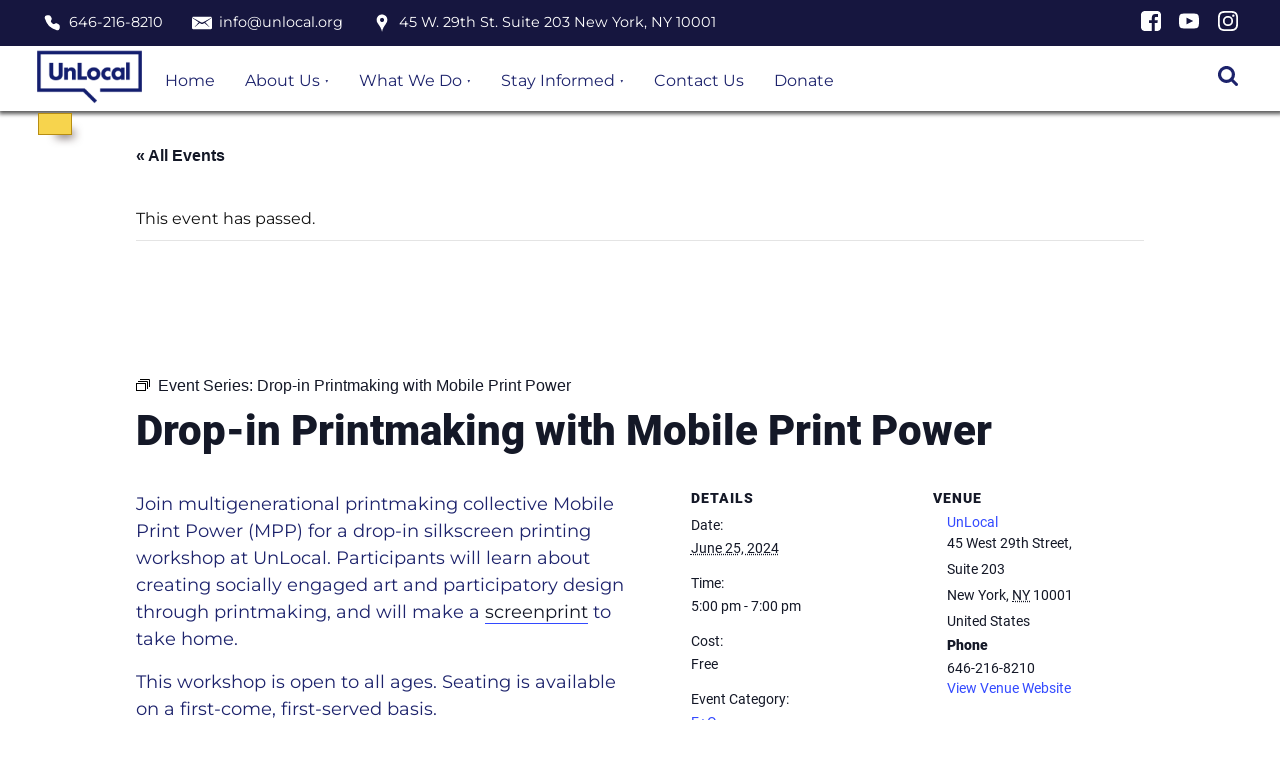

--- FILE ---
content_type: text/html; charset=UTF-8
request_url: https://www.unlocal.org/event/drop-in-printmaking-with-mobile-print-power/2024-06-25/
body_size: 23284
content:
<!DOCTYPE html>
<!--[if lt IE 7]><html  class="no-js ie6 oldie"><![endif]-->
<!--[if IE 7]>	 <html  class="no-js ie7 oldie"><![endif]-->
<!--[if IE 8]>	 <html  class="no-js ie8 oldie"><![endif]-->
<!--[if IE 9]>	 <html  class="no-js ie9 oldie"><![endif]-->
<head>
	<!-- Google tag (gtag.js) -->
	<script async src="https://www.googletagmanager.com/gtag/js?id=UA-178403260-1"></script>
	<script>
	  window.dataLayer = window.dataLayer || [];
	  function gtag(){dataLayer.push(arguments);}
	  gtag('js', new Date());

	  gtag('config', 'UA-178403260-1');
	</script>
	<!-- Google tag (gtag.js) -->
	<script async src="https://www.googletagmanager.com/gtag/js?id=G-GLGHF356LG"></script>
	<script>
	  window.dataLayer = window.dataLayer || [];
	  function gtag(){dataLayer.push(arguments);}
	  gtag('js', new Date());

	  gtag('config', 'G-GLGHF356LG');
	</script>
	<title>Drop-in Printmaking with Mobile Print Power - Unlocal</title>
	<meta http-equiv="content-type" content="text/html; charset=UTF-8" />
	<meta name="description" content="Community Immigration Legal Services" />
	<meta charset="UTF-8" />
	<meta name="viewport" content="width=device-width,initial-scale=1" />
		<link rel="shortcut icon" href="https://www.unlocal.org/wp-content/themes/sink_unlocal/images/favicon.ico?v=1769216081" />
	<link rel="profile" href="https://gmpg.org/xfn/11" />
				<title>Drop-in Printmaking with Mobile Print Power - Unlocal</title>
<link rel='stylesheet' id='tribe-events-views-v2-bootstrap-datepicker-styles-css' href='https://www.unlocal.org/wp-content/plugins/the-events-calendar/vendor/bootstrap-datepicker/css/bootstrap-datepicker.standalone.min.css?ver=6.15.14' type='text/css' media='all' />
<link rel='stylesheet' id='tec-variables-skeleton-css' href='https://www.unlocal.org/wp-content/plugins/the-events-calendar/common/build/css/variables-skeleton.css?ver=6.10.1' type='text/css' media='all' />
<link rel='stylesheet' id='tribe-common-skeleton-style-css' href='https://www.unlocal.org/wp-content/plugins/the-events-calendar/common/build/css/common-skeleton.css?ver=6.10.1' type='text/css' media='all' />
<link rel='stylesheet' id='tribe-tooltipster-css-css' href='https://www.unlocal.org/wp-content/plugins/the-events-calendar/common/vendor/tooltipster/tooltipster.bundle.min.css?ver=6.10.1' type='text/css' media='all' />
<link rel='stylesheet' id='tribe-events-views-v2-skeleton-css' href='https://www.unlocal.org/wp-content/plugins/the-events-calendar/build/css/views-skeleton.css?ver=6.15.14' type='text/css' media='all' />
<link rel='stylesheet' id='tec-variables-full-css' href='https://www.unlocal.org/wp-content/plugins/the-events-calendar/common/build/css/variables-full.css?ver=6.10.1' type='text/css' media='all' />
<link rel='stylesheet' id='tribe-common-full-style-css' href='https://www.unlocal.org/wp-content/plugins/the-events-calendar/common/build/css/common-full.css?ver=6.10.1' type='text/css' media='all' />
<link rel='stylesheet' id='tribe-events-views-v2-full-css' href='https://www.unlocal.org/wp-content/plugins/the-events-calendar/build/css/views-full.css?ver=6.15.14' type='text/css' media='all' />
<link rel='stylesheet' id='tribe-events-views-v2-print-css' href='https://www.unlocal.org/wp-content/plugins/the-events-calendar/build/css/views-print.css?ver=6.15.14' type='text/css' media='print' />
<link rel='stylesheet' id='tribe-events-pro-views-v2-print-css' href='https://www.unlocal.org/wp-content/plugins/events-calendar-pro/build/css/views-print.css?ver=7.7.12' type='text/css' media='print' />

<!-- The SEO Framework by Sybre Waaijer -->
<meta name="robots" content="max-snippet:-1,max-image-preview:large,max-video-preview:-1" />
<link rel="canonical" href="https://www.unlocal.org/event/drop-in-printmaking-with-mobile-print-power/2024-06-25/" />
<meta name="description" content="Join multigenerational printmaking collective Mobile Print Power (MPP) for a drop-in silkscreen printing workshop at UnLocal. Open to all ages. Seating is available on a first-come, first-served basis. Free." />
<meta property="og:type" content="article" />
<meta property="og:locale" content="en_US" />
<meta property="og:site_name" content="Unlocal" />
<meta property="og:title" content="Drop-in Printmaking with Mobile Print Power" />
<meta property="og:description" content="Join multigenerational printmaking collective Mobile Print Power (MPP) for a drop-in silkscreen printing workshop at UnLocal. Open to all ages. Seating is available on a first-come, first-served basis. Free." />
<meta property="og:url" content="https://www.unlocal.org/event/drop-in-printmaking-with-mobile-print-power/2024-06-25/" />
<meta property="og:image" content="https://www.unlocal.org/wp-content/uploads/2024/06/IMG_8831-scaled.jpg" />
<meta property="og:image:width" content="1707" />
<meta property="og:image:height" content="2560" />
<meta property="article:published_time" content="2024-06-23T20:39:56+00:00" />
<meta property="article:modified_time" content="2024-07-23T17:44:22+00:00" />
<meta name="twitter:card" content="summary_large_image" />
<meta name="twitter:title" content="Drop-in Printmaking with Mobile Print Power" />
<meta name="twitter:description" content="Join multigenerational printmaking collective Mobile Print Power (MPP) for a drop-in silkscreen printing workshop at UnLocal. Open to all ages. Seating is available on a first-come, first-served basis. Free." />
<meta name="twitter:image" content="https://www.unlocal.org/wp-content/uploads/2024/06/IMG_8831-scaled.jpg" />
<script type="application/ld+json">{"@context":"https://schema.org","@graph":[{"@type":"WebSite","@id":"https://www.unlocal.org/#/schema/WebSite","url":"https://www.unlocal.org/","name":"Unlocal","description":"Community Immigration Legal Services","inLanguage":"en-US","potentialAction":{"@type":"SearchAction","target":{"@type":"EntryPoint","urlTemplate":"https://www.unlocal.org/search/{search_term_string}/"},"query-input":"required name=search_term_string"},"publisher":{"@type":"Organization","@id":"https://www.unlocal.org/#/schema/Organization","name":"Unlocal","url":"https://www.unlocal.org/","logo":{"@type":"ImageObject","url":"https://www.unlocal.org/wp-content/uploads/2018/06/unlocal-icon.png","contentUrl":"https://www.unlocal.org/wp-content/uploads/2018/06/unlocal-icon.png","width":492,"height":492}}},{"@type":"WebPage","@id":"https://www.unlocal.org/event/drop-in-printmaking-with-mobile-print-power/2024-06-25/","url":"https://www.unlocal.org/event/drop-in-printmaking-with-mobile-print-power/2024-06-25/","name":"Drop-in Printmaking with Mobile Print Power - Unlocal","description":"Join multigenerational printmaking collective Mobile Print Power (MPP) for a drop-in silkscreen printing workshop at UnLocal. Open to all ages. Seating is available on a first-come, first-served basis. Free.","inLanguage":"en-US","isPartOf":{"@id":"https://www.unlocal.org/#/schema/WebSite"},"breadcrumb":{"@type":"BreadcrumbList","@id":"https://www.unlocal.org/#/schema/BreadcrumbList","itemListElement":[{"@type":"ListItem","position":1,"item":"https://www.unlocal.org/","name":"Unlocal"},{"@type":"ListItem","position":2,"item":"https://www.unlocal.org/events/","name":"Archives: Events"},{"@type":"ListItem","position":3,"item":"https://www.unlocal.org/events/category/eo/","name":"Event Category: E+O"},{"@type":"ListItem","position":4,"name":"Drop-in Printmaking with Mobile Print Power"}]},"potentialAction":{"@type":"ReadAction","target":"https://www.unlocal.org/event/drop-in-printmaking-with-mobile-print-power/2024-06-25/"},"datePublished":"2024-06-23T20:39:56+00:00","dateModified":"2024-07-23T17:44:22+00:00","author":{"@type":"Person","@id":"https://www.unlocal.org/#/schema/Person/ff81919751e84c13e893422b347eafa3","name":"Eva Davis"}}]}</script>
<!-- / The SEO Framework by Sybre Waaijer | 10.18ms meta | 0.46ms boot -->

<link rel='dns-prefetch' href='//www.unlocal.org' />
<link rel='dns-prefetch' href='//connect.facebook.net' />
<link rel='dns-prefetch' href='//translate.google.com' />
<link rel='dns-prefetch' href='//widgets.givebutter.com' />
<link rel="alternate" title="oEmbed (JSON)" type="application/json+oembed" href="https://www.unlocal.org/wp-json/oembed/1.0/embed?url=https%3A%2F%2Fwww.unlocal.org%2Fevent%2Fdrop-in-printmaking-with-mobile-print-power%2F2024-06-25%2F" />
<link rel="alternate" title="oEmbed (XML)" type="text/xml+oembed" href="https://www.unlocal.org/wp-json/oembed/1.0/embed?url=https%3A%2F%2Fwww.unlocal.org%2Fevent%2Fdrop-in-printmaking-with-mobile-print-power%2F2024-06-25%2F&#038;format=xml" />
<style id='wp-img-auto-sizes-contain-inline-css' type='text/css'>
img:is([sizes=auto i],[sizes^="auto," i]){contain-intrinsic-size:3000px 1500px}
/*# sourceURL=wp-img-auto-sizes-contain-inline-css */
</style>
<link rel='stylesheet' id='sinkFilterServer-styles-css' href='https://www.unlocal.org/wp-content/plugins/socialink-suite-filtering/assets/css/social-ink.filterserver.frontend.css?ver=6.9' type='text/css' media='all' />
<link rel='stylesheet' id='sinkdropdowns-backend-css' href='https://www.unlocal.org/wp-content/plugins/socialink-suite-dropdowns/app/sink.style.php?p=sinking_dropdowns.scss&#038;ver=6.9' type='text/css' media='all' />
<link rel='stylesheet' id='tribe-events-full-pro-calendar-style-css' href='https://www.unlocal.org/wp-content/plugins/events-calendar-pro/build/css/tribe-events-pro-full.css?ver=7.7.12' type='text/css' media='all' />
<link rel='stylesheet' id='tribe-events-virtual-skeleton-css' href='https://www.unlocal.org/wp-content/plugins/events-calendar-pro/build/css/events-virtual-skeleton.css?ver=7.7.12' type='text/css' media='all' />
<link rel='stylesheet' id='tribe-events-virtual-full-css' href='https://www.unlocal.org/wp-content/plugins/events-calendar-pro/build/css/events-virtual-full.css?ver=7.7.12' type='text/css' media='all' />
<link rel='stylesheet' id='tribe-events-virtual-single-skeleton-css' href='https://www.unlocal.org/wp-content/plugins/events-calendar-pro/build/css/events-virtual-single-skeleton.css?ver=7.7.12' type='text/css' media='all' />
<link rel='stylesheet' id='tribe-events-virtual-single-full-css' href='https://www.unlocal.org/wp-content/plugins/events-calendar-pro/build/css/events-virtual-single-full.css?ver=7.7.12' type='text/css' media='all' />
<link rel='stylesheet' id='tec-events-pro-single-css' href='https://www.unlocal.org/wp-content/plugins/events-calendar-pro/build/css/events-single.css?ver=7.7.12' type='text/css' media='all' />
<link rel='stylesheet' id='tribe-events-calendar-pro-style-css' href='https://www.unlocal.org/wp-content/plugins/events-calendar-pro/build/css/tribe-events-pro-full.css?ver=7.7.12' type='text/css' media='all' />
<link rel='stylesheet' id='tribe-events-pro-mini-calendar-block-styles-css' href='https://www.unlocal.org/wp-content/plugins/events-calendar-pro/build/css/tribe-events-pro-mini-calendar-block.css?ver=7.7.12' type='text/css' media='all' />
<link rel='stylesheet' id='tribe-events-v2-single-skeleton-css' href='https://www.unlocal.org/wp-content/plugins/the-events-calendar/build/css/tribe-events-single-skeleton.css?ver=6.15.14' type='text/css' media='all' />
<link rel='stylesheet' id='tribe-events-v2-single-skeleton-full-css' href='https://www.unlocal.org/wp-content/plugins/the-events-calendar/build/css/tribe-events-single-full.css?ver=6.15.14' type='text/css' media='all' />
<link rel='stylesheet' id='tribe-events-virtual-single-v2-skeleton-css' href='https://www.unlocal.org/wp-content/plugins/events-calendar-pro/build/css/events-virtual-single-v2-skeleton.css?ver=7.7.12' type='text/css' media='all' />
<link rel='stylesheet' id='tribe-events-virtual-single-v2-full-css' href='https://www.unlocal.org/wp-content/plugins/events-calendar-pro/build/css/events-virtual-single-v2-full.css?ver=7.7.12' type='text/css' media='all' />
<link rel='stylesheet' id='tribe-events-v2-virtual-single-block-css' href='https://www.unlocal.org/wp-content/plugins/events-calendar-pro/build/css/events-virtual-single-block.css?ver=7.7.12' type='text/css' media='all' />
<link rel='stylesheet' id='tec-events-pro-single-style-css' href='https://www.unlocal.org/wp-content/plugins/events-calendar-pro/build/css/custom-tables-v1/single.css?ver=7.7.12' type='text/css' media='all' />
<link rel='stylesheet' id='sbi_styles-css' href='https://www.unlocal.org/wp-content/plugins/instagram-feed/css/sbi-styles.min.css?ver=6.10.0' type='text/css' media='all' />
<style id='wp-emoji-styles-inline-css' type='text/css'>

	img.wp-smiley, img.emoji {
		display: inline !important;
		border: none !important;
		box-shadow: none !important;
		height: 1em !important;
		width: 1em !important;
		margin: 0 0.07em !important;
		vertical-align: -0.1em !important;
		background: none !important;
		padding: 0 !important;
	}
/*# sourceURL=wp-emoji-styles-inline-css */
</style>
<style id='classic-theme-styles-inline-css' type='text/css'>
/*! This file is auto-generated */
.wp-block-button__link{color:#fff;background-color:#32373c;border-radius:9999px;box-shadow:none;text-decoration:none;padding:calc(.667em + 2px) calc(1.333em + 2px);font-size:1.125em}.wp-block-file__button{background:#32373c;color:#fff;text-decoration:none}
/*# sourceURL=/wp-includes/css/classic-themes.min.css */
</style>
<link rel='stylesheet' id='tribe-events-v2-single-blocks-css' href='https://www.unlocal.org/wp-content/plugins/the-events-calendar/build/css/tribe-events-single-blocks.css?ver=6.15.14' type='text/css' media='all' />
<link rel='stylesheet' id='contact-form-7-css' href='https://www.unlocal.org/wp-content/plugins/contact-form-7/includes/css/styles.css?ver=6.1.4' type='text/css' media='all' />
<link rel='stylesheet' id='google-language-translator-css' href='https://www.unlocal.org/wp-content/plugins/google-language-translator/css/style.css?ver=6.0.20' type='text/css' media='' />
<link rel='stylesheet' id='socialink-site-deployment-css' href='https://www.unlocal.org/wp-content/plugins/socialink-suite-deployment/public/css/socialink-site-deployment-public.css?ver=1.0.0' type='text/css' media='all' />
<link rel='stylesheet' id='mc4wp-form-basic-css' href='https://www.unlocal.org/wp-content/plugins/mailchimp-for-wp/assets/css/form-basic.css?ver=4.10.9' type='text/css' media='all' />
<link rel='stylesheet' id='tribe-events-block-event-venue-css' href='https://www.unlocal.org/wp-content/plugins/the-events-calendar/build/event-venue/frontend.css?ver=6.15.14' type='text/css' media='all' />
<link rel='stylesheet' id='sink-theme-slideshow-slick-css' href='https://www.unlocal.org/wp-content/themes/sink_unlocal/_social-ink-app_/dependencies/vendor/kenwheeler/slick/slick/slick.css' type='text/css' media='all' />
<link rel='stylesheet' id='sink-theme-scss-css' href='https://www.unlocal.org/wp-content/themes/sink_unlocal/sink.style.php?p=style.scss' type='text/css' media='all' />
<link rel='stylesheet' id='sink-theme-css-css' href='https://www.unlocal.org/wp-content/themes/sink_unlocal/style.css' type='text/css' media='all' />
<link rel='stylesheet' id='sink-theme-fonts-css' href='https://fonts.googleapis.com/css?family=Merriweather%3A400%2C400i%2C700%2C700i%7CRoboto+Condensed%3A300&#038;ver=6.9' type='text/css' media='all' />
<link rel='stylesheet' id='sink-theme-res768-css' href='https://www.unlocal.org/wp-content/themes/sink_unlocal/assets/css/responsive_768max.css' type='text/css' media='screen and (max-width:767px)' />
<link rel='stylesheet' id='sink-theme-fancybox-css-css' href='https://www.unlocal.org/wp-content/themes/sink_unlocal/assets/js/lib/fancybox.css' type='text/css' media='all' />
<script type="text/javascript" src="https://www.unlocal.org/wp-includes/js/jquery/jquery.min.js?ver=3.7.1" id="jquery-core-js"></script>
<script type="text/javascript" src="https://www.unlocal.org/wp-includes/js/jquery/jquery-migrate.min.js?ver=3.4.1" id="jquery-migrate-js"></script>
<script type="text/javascript" src="https://www.unlocal.org/wp-content/plugins/socialink-suite-filtering/assets/js/social-ink.filterserver.js?ver=6.9" id="sinkFilterServer-jsmain-js"></script>
<script type="text/javascript" src="https://www.unlocal.org/wp-content/plugins/socialink-suite-dropdowns/assets/js/spectrum.js?ver=6.9" id="spectrum-js"></script>
<script type="text/javascript" src="https://www.unlocal.org/wp-content/plugins/socialink-suite-dropdowns/assets/js/sinking_dropdowns.js?ver=6.9" id="sinkdropdowns-frontend-js-js"></script>
<script type="text/javascript" src="https://www.unlocal.org/wp-content/plugins/the-events-calendar/common/build/js/tribe-common.js?ver=9c44e11f3503a33e9540" id="tribe-common-js"></script>
<script type="text/javascript" src="https://www.unlocal.org/wp-content/plugins/the-events-calendar/build/js/views/breakpoints.js?ver=4208de2df2852e0b91ec" id="tribe-events-views-v2-breakpoints-js"></script>
<script type="text/javascript" src="https://www.unlocal.org/wp-content/plugins/socialink-suite-deployment/public/js/socialink-site-deployment-public.js?ver=1.0.0" id="socialink-site-deployment-js"></script>
<script type="text/javascript" src="https://www.unlocal.org/wp-content/themes/sink_unlocal/assets/js/main.js?ver=6.9" id="sink-theme-js-js"></script>
<script type="text/javascript" src="https://www.unlocal.org/wp-content/themes/sink_unlocal/_social-ink-app_/dependencies/vendor/kenwheeler/slick/slick/slick.min.js?ver=6.9" id="sink-theme-js-slick-js"></script>
<script type="text/javascript" src="https://www.unlocal.org/wp-content/themes/sink_unlocal/assets/js/lib/fancybox.umd.js?ver=6.9" id="sink-theme-js-fancybox-js"></script>
<script type="text/javascript" src="https://widgets.givebutter.com/latest.umd.cjs?acct=Nzn3CEbkbNwmCexG&amp;p=other&amp;ver=6.9" id="givebutter-js-js"></script>
<link rel="https://api.w.org/" href="https://www.unlocal.org/wp-json/" /><link rel="alternate" title="JSON" type="application/json" href="https://www.unlocal.org/wp-json/wp/v2/tribe_events/10000009" />	<meta name='dev-migrated' content='social-ink' />
<style>#google_language_translator a{display:none!important;}div.skiptranslate.goog-te-gadget{display:inline!important;}.goog-te-gadget{color:transparent!important;}.goog-te-gadget{font-size:0px!important;}.goog-branding{display:none;}.goog-tooltip{display: none!important;}.goog-tooltip:hover{display: none!important;}.goog-text-highlight{background-color:transparent!important;border:none!important;box-shadow:none!important;}#google_language_translator select.goog-te-combo{color:#32373c;}div.skiptranslate{display:none!important;}body{top:0px!important;}#goog-gt-{display:none!important;}font font{background-color:transparent!important;box-shadow:none!important;position:initial!important;}#glt-translate-trigger{left:20px;right:auto;}#glt-translate-trigger > span{color:#ffffff;}#glt-translate-trigger{background:#f89406;}.goog-te-gadget .goog-te-combo{width:100%;}</style>	<!-- start sinking dropdowns - https://www.social-ink.net -->
		<script type="text/javascript">
			/* <![CDATA[ */
			var sinkingdropdowns = {	"reveal_action":'click',
								"prevent_top_clicks":'prevent',
								"responsive_break":'767'	};
			/* ]]> */
		</script>
		<!--[if IE 7]>
			<script type="text/javascript" src="https://www.unlocal.org/wp-content/plugins/socialink-suite-dropdowns/assets/js/sinking_dropdowns.ie7fix.js"></script>
		<![endif]-->
		 <style type="text/css">
					 </style>
	<!-- end sinking dropdowns - https://www.social-ink.net -->
	<meta name="tec-api-version" content="v1"><meta name="tec-api-origin" content="https://www.unlocal.org"><link rel="alternate" href="https://www.unlocal.org/wp-json/tribe/events/v1/events/10000009" />    <script type="text/javascript">
        var ajaxurl = 'https://www.unlocal.org/wp-admin/admin-ajax.php';
    </script>
    <script type="application/ld+json">
[{"@context":"http://schema.org","@type":"Event","name":"Drop-in Printmaking with Mobile Print Power","description":"&lt;p&gt;Join multigenerational printmaking collective Mobile Print Power (MPP) for a drop-in silkscreen printing workshop at UnLocal. Participants will learn about creating socially engaged art and participatory design through printmaking, and [&hellip;]&lt;/p&gt;\\n","image":"https://www.unlocal.org/wp-content/uploads/2024/06/IMG_8831-scaled.jpg","url":"https://www.unlocal.org/event/drop-in-printmaking-with-mobile-print-power/2024-06-25/","eventAttendanceMode":"https://schema.org/OfflineEventAttendanceMode","eventStatus":"https://schema.org/EventScheduled","startDate":"2024-06-25T17:00:00-04:00","endDate":"2024-06-25T19:00:00-04:00","location":{"@type":"Place","name":"UnLocal","description":"","url":"https://www.unlocal.org/venue/45-west-29th-street-suite-203-new-york-ny-10001/","address":{"@type":"PostalAddress","streetAddress":"45 West 29th Street, Suite 203","addressLocality":"New York","addressRegion":"NY","postalCode":"10001","addressCountry":"United States"},"telephone":"646-216-8210","sameAs":"www.unlocal.org"},"organizer":{"@type":"Person","name":"Mobile Print Power (MPP)","description":"","url":"https://www.mobileprintpower.com/","telephone":"","email":"","sameAs":"https://www.mobileprintpower.com/"},"offers":{"@type":"Offer","price":"0","priceCurrency":"USD\t\t\t\t\t\t\tclass=\t\t\t\t\t\t\tclass=","url":"https://www.unlocal.org/event/drop-in-printmaking-with-mobile-print-power/2024-06-25/","category":"primary","availability":"inStock","validFrom":"2024-06-23T00:00:00+00:00"},"performer":"Organization"}]
</script><link rel="icon" href="https://www.unlocal.org/wp-content/uploads/2018/06/unlocal-icon-150x150.png" sizes="32x32" />
<link rel="icon" href="https://www.unlocal.org/wp-content/uploads/2018/06/unlocal-icon-300x300.png" sizes="192x192" />
<link rel="apple-touch-icon" href="https://www.unlocal.org/wp-content/uploads/2018/06/unlocal-icon-300x300.png" />
<meta name="msapplication-TileImage" content="https://www.unlocal.org/wp-content/uploads/2018/06/unlocal-icon-300x300.png" />
	<!--[if IE]>
          /* IE 9 and lower only */
          <style type="text/css">
               .gradient {
                    filter: none;
               }
          </style>
          <link rel="stylesheet" type="text/css" href="https://www.unlocal.org/wp-content/themes/sink_unlocal/assets/css/ie.css" media="screen" />
	     <script>
               document.createElement('header');
               document.createElement('nav');
               document.createElement('section');
               document.createElement('article');
               document.createElement('aside');
               document.createElement('main');
               document.createElement('footer');
	     </script>
          /* END IE 9 and lower only */
	<![endif]-->
<style id='global-styles-inline-css' type='text/css'>
:root{--wp--preset--aspect-ratio--square: 1;--wp--preset--aspect-ratio--4-3: 4/3;--wp--preset--aspect-ratio--3-4: 3/4;--wp--preset--aspect-ratio--3-2: 3/2;--wp--preset--aspect-ratio--2-3: 2/3;--wp--preset--aspect-ratio--16-9: 16/9;--wp--preset--aspect-ratio--9-16: 9/16;--wp--preset--color--black: #000000;--wp--preset--color--cyan-bluish-gray: #abb8c3;--wp--preset--color--white: #ffffff;--wp--preset--color--pale-pink: #f78da7;--wp--preset--color--vivid-red: #cf2e2e;--wp--preset--color--luminous-vivid-orange: #ff6900;--wp--preset--color--luminous-vivid-amber: #fcb900;--wp--preset--color--light-green-cyan: #7bdcb5;--wp--preset--color--vivid-green-cyan: #00d084;--wp--preset--color--pale-cyan-blue: #8ed1fc;--wp--preset--color--vivid-cyan-blue: #0693e3;--wp--preset--color--vivid-purple: #9b51e0;--wp--preset--gradient--vivid-cyan-blue-to-vivid-purple: linear-gradient(135deg,rgb(6,147,227) 0%,rgb(155,81,224) 100%);--wp--preset--gradient--light-green-cyan-to-vivid-green-cyan: linear-gradient(135deg,rgb(122,220,180) 0%,rgb(0,208,130) 100%);--wp--preset--gradient--luminous-vivid-amber-to-luminous-vivid-orange: linear-gradient(135deg,rgb(252,185,0) 0%,rgb(255,105,0) 100%);--wp--preset--gradient--luminous-vivid-orange-to-vivid-red: linear-gradient(135deg,rgb(255,105,0) 0%,rgb(207,46,46) 100%);--wp--preset--gradient--very-light-gray-to-cyan-bluish-gray: linear-gradient(135deg,rgb(238,238,238) 0%,rgb(169,184,195) 100%);--wp--preset--gradient--cool-to-warm-spectrum: linear-gradient(135deg,rgb(74,234,220) 0%,rgb(151,120,209) 20%,rgb(207,42,186) 40%,rgb(238,44,130) 60%,rgb(251,105,98) 80%,rgb(254,248,76) 100%);--wp--preset--gradient--blush-light-purple: linear-gradient(135deg,rgb(255,206,236) 0%,rgb(152,150,240) 100%);--wp--preset--gradient--blush-bordeaux: linear-gradient(135deg,rgb(254,205,165) 0%,rgb(254,45,45) 50%,rgb(107,0,62) 100%);--wp--preset--gradient--luminous-dusk: linear-gradient(135deg,rgb(255,203,112) 0%,rgb(199,81,192) 50%,rgb(65,88,208) 100%);--wp--preset--gradient--pale-ocean: linear-gradient(135deg,rgb(255,245,203) 0%,rgb(182,227,212) 50%,rgb(51,167,181) 100%);--wp--preset--gradient--electric-grass: linear-gradient(135deg,rgb(202,248,128) 0%,rgb(113,206,126) 100%);--wp--preset--gradient--midnight: linear-gradient(135deg,rgb(2,3,129) 0%,rgb(40,116,252) 100%);--wp--preset--font-size--small: 13px;--wp--preset--font-size--medium: 20px;--wp--preset--font-size--large: 36px;--wp--preset--font-size--x-large: 42px;--wp--preset--spacing--20: 0.44rem;--wp--preset--spacing--30: 0.67rem;--wp--preset--spacing--40: 1rem;--wp--preset--spacing--50: 1.5rem;--wp--preset--spacing--60: 2.25rem;--wp--preset--spacing--70: 3.38rem;--wp--preset--spacing--80: 5.06rem;--wp--preset--shadow--natural: 6px 6px 9px rgba(0, 0, 0, 0.2);--wp--preset--shadow--deep: 12px 12px 50px rgba(0, 0, 0, 0.4);--wp--preset--shadow--sharp: 6px 6px 0px rgba(0, 0, 0, 0.2);--wp--preset--shadow--outlined: 6px 6px 0px -3px rgb(255, 255, 255), 6px 6px rgb(0, 0, 0);--wp--preset--shadow--crisp: 6px 6px 0px rgb(0, 0, 0);}:where(.is-layout-flex){gap: 0.5em;}:where(.is-layout-grid){gap: 0.5em;}body .is-layout-flex{display: flex;}.is-layout-flex{flex-wrap: wrap;align-items: center;}.is-layout-flex > :is(*, div){margin: 0;}body .is-layout-grid{display: grid;}.is-layout-grid > :is(*, div){margin: 0;}:where(.wp-block-columns.is-layout-flex){gap: 2em;}:where(.wp-block-columns.is-layout-grid){gap: 2em;}:where(.wp-block-post-template.is-layout-flex){gap: 1.25em;}:where(.wp-block-post-template.is-layout-grid){gap: 1.25em;}.has-black-color{color: var(--wp--preset--color--black) !important;}.has-cyan-bluish-gray-color{color: var(--wp--preset--color--cyan-bluish-gray) !important;}.has-white-color{color: var(--wp--preset--color--white) !important;}.has-pale-pink-color{color: var(--wp--preset--color--pale-pink) !important;}.has-vivid-red-color{color: var(--wp--preset--color--vivid-red) !important;}.has-luminous-vivid-orange-color{color: var(--wp--preset--color--luminous-vivid-orange) !important;}.has-luminous-vivid-amber-color{color: var(--wp--preset--color--luminous-vivid-amber) !important;}.has-light-green-cyan-color{color: var(--wp--preset--color--light-green-cyan) !important;}.has-vivid-green-cyan-color{color: var(--wp--preset--color--vivid-green-cyan) !important;}.has-pale-cyan-blue-color{color: var(--wp--preset--color--pale-cyan-blue) !important;}.has-vivid-cyan-blue-color{color: var(--wp--preset--color--vivid-cyan-blue) !important;}.has-vivid-purple-color{color: var(--wp--preset--color--vivid-purple) !important;}.has-black-background-color{background-color: var(--wp--preset--color--black) !important;}.has-cyan-bluish-gray-background-color{background-color: var(--wp--preset--color--cyan-bluish-gray) !important;}.has-white-background-color{background-color: var(--wp--preset--color--white) !important;}.has-pale-pink-background-color{background-color: var(--wp--preset--color--pale-pink) !important;}.has-vivid-red-background-color{background-color: var(--wp--preset--color--vivid-red) !important;}.has-luminous-vivid-orange-background-color{background-color: var(--wp--preset--color--luminous-vivid-orange) !important;}.has-luminous-vivid-amber-background-color{background-color: var(--wp--preset--color--luminous-vivid-amber) !important;}.has-light-green-cyan-background-color{background-color: var(--wp--preset--color--light-green-cyan) !important;}.has-vivid-green-cyan-background-color{background-color: var(--wp--preset--color--vivid-green-cyan) !important;}.has-pale-cyan-blue-background-color{background-color: var(--wp--preset--color--pale-cyan-blue) !important;}.has-vivid-cyan-blue-background-color{background-color: var(--wp--preset--color--vivid-cyan-blue) !important;}.has-vivid-purple-background-color{background-color: var(--wp--preset--color--vivid-purple) !important;}.has-black-border-color{border-color: var(--wp--preset--color--black) !important;}.has-cyan-bluish-gray-border-color{border-color: var(--wp--preset--color--cyan-bluish-gray) !important;}.has-white-border-color{border-color: var(--wp--preset--color--white) !important;}.has-pale-pink-border-color{border-color: var(--wp--preset--color--pale-pink) !important;}.has-vivid-red-border-color{border-color: var(--wp--preset--color--vivid-red) !important;}.has-luminous-vivid-orange-border-color{border-color: var(--wp--preset--color--luminous-vivid-orange) !important;}.has-luminous-vivid-amber-border-color{border-color: var(--wp--preset--color--luminous-vivid-amber) !important;}.has-light-green-cyan-border-color{border-color: var(--wp--preset--color--light-green-cyan) !important;}.has-vivid-green-cyan-border-color{border-color: var(--wp--preset--color--vivid-green-cyan) !important;}.has-pale-cyan-blue-border-color{border-color: var(--wp--preset--color--pale-cyan-blue) !important;}.has-vivid-cyan-blue-border-color{border-color: var(--wp--preset--color--vivid-cyan-blue) !important;}.has-vivid-purple-border-color{border-color: var(--wp--preset--color--vivid-purple) !important;}.has-vivid-cyan-blue-to-vivid-purple-gradient-background{background: var(--wp--preset--gradient--vivid-cyan-blue-to-vivid-purple) !important;}.has-light-green-cyan-to-vivid-green-cyan-gradient-background{background: var(--wp--preset--gradient--light-green-cyan-to-vivid-green-cyan) !important;}.has-luminous-vivid-amber-to-luminous-vivid-orange-gradient-background{background: var(--wp--preset--gradient--luminous-vivid-amber-to-luminous-vivid-orange) !important;}.has-luminous-vivid-orange-to-vivid-red-gradient-background{background: var(--wp--preset--gradient--luminous-vivid-orange-to-vivid-red) !important;}.has-very-light-gray-to-cyan-bluish-gray-gradient-background{background: var(--wp--preset--gradient--very-light-gray-to-cyan-bluish-gray) !important;}.has-cool-to-warm-spectrum-gradient-background{background: var(--wp--preset--gradient--cool-to-warm-spectrum) !important;}.has-blush-light-purple-gradient-background{background: var(--wp--preset--gradient--blush-light-purple) !important;}.has-blush-bordeaux-gradient-background{background: var(--wp--preset--gradient--blush-bordeaux) !important;}.has-luminous-dusk-gradient-background{background: var(--wp--preset--gradient--luminous-dusk) !important;}.has-pale-ocean-gradient-background{background: var(--wp--preset--gradient--pale-ocean) !important;}.has-electric-grass-gradient-background{background: var(--wp--preset--gradient--electric-grass) !important;}.has-midnight-gradient-background{background: var(--wp--preset--gradient--midnight) !important;}.has-small-font-size{font-size: var(--wp--preset--font-size--small) !important;}.has-medium-font-size{font-size: var(--wp--preset--font-size--medium) !important;}.has-large-font-size{font-size: var(--wp--preset--font-size--large) !important;}.has-x-large-font-size{font-size: var(--wp--preset--font-size--x-large) !important;}
/*# sourceURL=global-styles-inline-css */
</style>
</head>
<body data-rsssl=1 class="wp-singular tribe_events-template-default single single-tribe_events postid-10000009 wp-theme-sink_unlocal hero-none social-ink-site-container tribe-events-page-template tribe-no-js tribe-filter-live logged-in-user-0 events-single tribe-events-style-full tribe-events-style-theme">
	<nav class="search_container dismissable">
	<div class="centering_box flexible">
		<form action="https://www.unlocal.org" method="get">
			<input value="" title="Search Unlocal" type="text" name="s" placeholder="Search Unlocal" class="search_input clearMeFocus"  />
			<input type="hidden" id="searchsubmit" />
		</form>
		<a href="" class="cancel_search icon--cancel"></a>
	</div>
</nav>	<div id="container" class="">
          <div id="skiptocontent"><a href="#maincontent" class="skipping_button">skip to main content</a></div>
          <div id="dev_site_prev">
	<a target="_blank" title="Will open the live equivalent page in new tab for comparison" href="https://www.unlocal.org//event/drop-in-printmaking-with-mobile-print-power/2024-06-25/">		<span class="sink_icon sink_svg">
			<svg id="external-icon" data-name="icon-external" xmlns="http://www.w3.org/2000/svg" viewBox="0 0 14 12">
  <title>External URL</title>
  <path d="M11,7.25v2.5A2.25,2.25,0,0,1,8.75,12H2.25a2.17,2.17,0,0,1-1.59-.66A2.17,2.17,0,0,1,0,9.75V3.25A2.15,2.15,0,0,1,.66,1.67,2.23,2.23,0,0,1,2.25,1H7.76a.28.28,0,0,1,.17.07A.29.29,0,0,1,8,1.25v.5a.27.27,0,0,1-.07.18A.23.23,0,0,1,7.76,2H2.25a1.19,1.19,0,0,0-.88.37A1.25,1.25,0,0,0,1,3.25v6.5a1.2,1.2,0,0,0,.38.88,1.31,1.31,0,0,0,.88.38h6.5a1.17,1.17,0,0,0,.88-.38A1.21,1.21,0,0,0,10,9.75V7.25a.24.24,0,0,1,.07-.18A.23.23,0,0,1,10.25,7h.5a.25.25,0,0,1,.19.07A.29.29,0,0,1,11,7.25ZM14,.5v4a.51.51,0,0,1-.15.37A.44.44,0,0,1,13.5,5a.64.64,0,0,1-.35-.14L11.78,3.47l-5.1,5.1a.22.22,0,0,1-.18.08.19.19,0,0,1-.18-.08l-.89-.88a.25.25,0,0,1,0-.37l5.1-5.09L9.14.85A.5.5,0,0,1,9,.5.54.54,0,0,1,9.14.15.5.5,0,0,1,9.51,0h4a.47.47,0,0,1,.35.15A.61.61,0,0,1,14,.5Z"/>
</svg>
		</span>
		VL</a>
</div>          <div class="container_inner">
          	
			<header id="header" role="banner">
				<div class="topheader">
	<div class="inner centering_box flexible">
		<div class="info-phone">
			<span class="dataview">		<span class="sink_icon sink_svg">
			<svg width="24" height="24" viewBox="0 0 24 24" fill="none" xmlns="http://www.w3.org/2000/svg">
<path d="M8.56965 3.7645C8.92549 3.7645 9.25336 3.95749 9.42611 4.26862L10.6243 6.42706C10.7812 6.70967 10.7886 7.0515 10.644 7.34063L9.48968 9.64938C9.48968 9.64938 9.82421 11.3692 11.2242 12.7693C12.6243 14.1693 14.3384 14.4981 14.3384 14.4981L16.6468 13.3439C16.9361 13.1992 17.2782 13.2067 17.5609 13.3639L19.7254 14.5673C20.0363 14.7402 20.229 15.0678 20.229 15.4235V17.9085C20.229 19.174 19.0536 20.088 17.8546 19.6833C15.3919 18.8524 11.5692 17.2703 9.14624 14.8473C6.72332 12.4244 5.14114 8.60166 4.31019 6.13901C3.9056 4.93994 4.81961 3.7645 6.08506 3.7645H8.56965Z" fill="white" stroke="white" stroke-width="1.95918" stroke-linejoin="round"/>
</svg>
		</span>
		646-216-8210</span>
		</div>
		<div class="info-email">
			<span class="dataview">		<span class="sink_icon sink_svg">
			<svg id="email-icon" data-name="icon-email" xmlns="http://www.w3.org/2000/svg" viewBox="0 0 25.71 15.82">
	<title>Email</title>
	<path class="cls-1" d="M1.17,1.28C1.85,1.64,11.3,6.79,11.65,7a2.52,2.52,0,0,0,1.27.27A2.52,2.52,0,0,0,14.19,7c.35-.19,9.8-5.33,10.48-5.69.25-.13.68-.36.77-.63.16-.47,0-.65-.7-.65H1.1C.41,0,.24.19.4.65.49.92.92,1.15,1.17,1.28Z"/>
	<path class="cls-1" d="M25.2,1.56c-.51.26-5.06,3.5-8.07,5.45l5.08,5.72c.12.12.18.27.11.35s-.23,0-.36-.09L15.87,7.84c-.92.59-1.57,1-1.68,1.06a2.46,2.46,0,0,1-1.27.27,2.46,2.46,0,0,1-1.27-.27c-.12-.06-.76-.47-1.68-1.06L3.88,13c-.12.12-.29.16-.36.09s0-.22.11-.35L8.69,7C5.68,5.06,1.08,1.82.57,1.56s-.57,0-.57.3V14.53a1.67,1.67,0,0,0,1.45,1.29H24.38a1.53,1.53,0,0,0,1.33-1.29V1.86C25.71,1.6,25.75,1.28,25.2,1.56Z"/>
</svg>		</span>
		info@unlocal.org</span>
		</div>
		<div class="info-location">
			<span class="dataview">		<span class="sink_icon sink_svg">
			<svg id="pinpoint-icon" data-name="icon-pinpoint" xmlns="http://www.w3.org/2000/svg"  viewBox="0 0 40 40">
	<title>Pinpoint</title>
	<path d="M30.8,13.58a12.56,12.56,0,0,1-1.86,6.06q-1.74,2.9-3.42,5.22a33.05,33.05,0,0,0-4.28,8.36,17.5,17.5,0,0,0-.88,3.52c-.08.24-.19.36-.32.36s-.23-.12-.28-.36a23.78,23.78,0,0,0-1-3.52,36.34,36.34,0,0,0-4.26-8.36,54.94,54.94,0,0,1-4-6A10.75,10.75,0,0,1,9.2,13.58,10.63,10.63,0,0,1,12.34,6,10.79,10.79,0,0,1,20,2.9,10.93,10.93,0,0,1,27.62,6,10.56,10.56,0,0,1,30.8,13.58ZM20,18.06a4,4,0,0,0,3-1.26,4.19,4.19,0,0,0,1.16-3A3.92,3.92,0,0,0,23,10.88,4.19,4.19,0,0,0,20,9.7a4.06,4.06,0,0,0-4,4.08,4.38,4.38,0,0,0,1.2,3A3.87,3.87,0,0,0,20,18.06Z"/>
</svg>		</span>
		45 W. 29th St. Suite 203 New York, NY 10001</span>
		</div>
		<nav class="socialmedia menu_horizontal" role="social_media">
	<ul>
				<li class="media-link media-link-facebook"><a class="facebook socialmedia_clicker" title="See Unlocal on Facebook" href="https://www.facebook.com/UnLocalInc/">		<span class="sink_icon sink_svg">
			<svg id="facebook-icon" data-name="icon-facebook" xmlns="http://www.w3.org/2000/svg" viewBox="0 0 32 32">
	<title>Facebook</title>
 <path d="M0,26V6A5.73,5.73,0,0,1,1.76,1.78,6,6,0,0,1,6,0H26a5.77,5.77,0,0,1,4.26,1.8A5.86,5.86,0,0,1,32,6V26a5.73,5.73,0,0,1-1.76,4.22A6,6,0,0,1,26,32H22V19.32h4.26l.6-4.66H22v-3A2.32,2.32,0,0,1,22.6,10a2.73,2.73,0,0,1,2-.6h2.76V5q-2-.18-3.72-.18a5.86,5.86,0,0,0-6.27,5.42,6.15,6.15,0,0,0,0,1v3.44H12.66v4.66h4.66V32H6a5.77,5.77,0,0,1-4.26-1.8A5.86,5.86,0,0,1,0,26Z"/>

</svg>		</span>
		</a></li>
					<li class="media-link media-link-youtube"><a class="youtube socialmedia_clicker" title="See Unlocal on Youtube" href="https://www.youtube.com/channel/UCvaxtpjV5DBzEpp7ssszfdQ">		<span class="sink_icon sink_svg">
			<svg xmlns="http://www.w3.org/2000/svg" width="24" height="24" viewBox="0 0 24 24"><path d="M19.615 3.184c-3.604-.246-11.631-.245-15.23 0-3.897.266-4.356 2.62-4.385 8.816.029 6.185.484 8.549 4.385 8.816 3.6.245 11.626.246 15.23 0 3.897-.266 4.356-2.62 4.385-8.816-.029-6.185-.484-8.549-4.385-8.816zm-10.615 12.816v-8l8 3.993-8 4.007z"/></svg>		</span>
		</a></li>
					<li class="media-link media-link-instagram"><a class="instagram socialmedia_clicker" title="See Unlocal on Instagram" href="https://www.instagram.com/unlocalinc/">		<span class="sink_icon sink_svg">
			<svg  id="instagram-icon" data-name="icon-instagram" xmlns="http://www.w3.org/2000/svg" viewBox="0 0 22 22">
  <title>Instagram</title>
  <g id="Header">
    <g>
      <path d="M11,2c2.94,0,3.29,0,4.44.07a6.22,6.22,0,0,1,2,.37,3.34,3.34,0,0,1,1.26.83,3.34,3.34,0,0,1,.83,1.26A6.22,6.22,0,0,1,20,6.56C20,7.71,20,8.06,20,11s0,3.29-.07,4.44a6.22,6.22,0,0,1-.37,2,3.74,3.74,0,0,1-2.09,2.09,6.22,6.22,0,0,1-2,.37C14.29,20,13.94,20,11,20S7.71,20,6.56,20a6.22,6.22,0,0,1-2-.37,3.34,3.34,0,0,1-1.26-.83,3.34,3.34,0,0,1-.83-1.26,6.22,6.22,0,0,1-.37-2C2,14.29,2,13.94,2,11s0-3.29.07-4.44a6.22,6.22,0,0,1,.37-2,3.34,3.34,0,0,1,.83-1.26,3.34,3.34,0,0,1,1.26-.83,6.22,6.22,0,0,1,2.05-.37C7.71,2,8.06,2,11,2m0-2C8,0,7.64,0,6.46.07A8,8,0,0,0,3.79.58,5.26,5.26,0,0,0,1.85,1.85,5.26,5.26,0,0,0,.58,3.79,8,8,0,0,0,.07,6.46C0,7.64,0,8,0,11s0,3.36.07,4.54a8,8,0,0,0,.51,2.67,5.26,5.26,0,0,0,1.27,1.94,5.26,5.26,0,0,0,1.94,1.27,8,8,0,0,0,2.67.51C7.64,22,8,22,11,22s3.36,0,4.54-.07a8,8,0,0,0,2.67-.51,5.67,5.67,0,0,0,3.21-3.21,8,8,0,0,0,.51-2.67C22,14.36,22,14,22,11s0-3.36-.07-4.54a8,8,0,0,0-.51-2.67,5.26,5.26,0,0,0-1.27-1.94A5.26,5.26,0,0,0,18.21.58,8,8,0,0,0,15.54.07C14.36,0,14,0,11,0Z" />
      <path d="M11,5.35A5.65,5.65,0,1,0,16.65,11,5.65,5.65,0,0,0,11,5.35Zm0,9.32A3.67,3.67,0,1,1,14.67,11,3.67,3.67,0,0,1,11,14.67Z" />
      <circle cx="16.87" cy="5.13" r="1.32" />
    </g>
  </g>
</svg>
		</span>
		</a></li>
			</ul>
</nav>
	</div>
</div>				<div class="header_inner mobile_only">
	<nav class="menu_nav" role="navigation">
		<div class="centering_box burger-wrap">
			<div class="burger-time">
				<input type="checkbox" id="btnControl"/>
				<div class="add-heat">
					<label class="hamburger-btn" for="btnControl">
						<div class="burger burger-container">
							<span class="burger-bu invisible-burger"></span>
							<span class="burger-meat"></span>
							<span class="burger-bun"></span>
							<span class="burger-bun"></span>
						</div>
					</label>
					<span class="text_assist">MENU</span>
					<div class="sink_dropdown_container no-js"><ul id="menu-main-en" class="sink_dropdown" role="menubar"><li id="menu-item-6283" class="menu-item menu-item-type-post_type menu-item-object-page menu-item-home menu-item-6283"><a href="https://www.unlocal.org/" class="unlocal-home-6283">Home</a></li>
<li id="menu-item-2364" class="menu-item menu-item-type-custom menu-item-object-custom menu-item-has-children menu-item-2364" aria-haspopup="true" aria-expanded="false" tabindex="0"><a href="#" class="unlocal-about-us-2364">About Us</a>
<ul class="sub-menu">
	<li id="menu-item-6647" class="menu-item menu-item-type-post_type menu-item-object-page menu-item-6647"><a href="https://www.unlocal.org/staff-and-board-of-directors-2/" class="unlocal-staff-and-board-of-directors-6647">Staff and Board of Directors</a></li>
	<li id="menu-item-2353" class="menu-item menu-item-type-post_type menu-item-object-page menu-item-2353"><a href="https://www.unlocal.org/history/" class="unlocal-mission-values-history-2353">Mission, Values, History</a></li>
	<li id="menu-item-3067" class="menu-item menu-item-type-post_type menu-item-object-page menu-item-3067"><a href="https://www.unlocal.org/financials/" class="unlocal-financials-and-reports-3067">Financials and reports</a></li>
</ul>
</li>
<li id="menu-item-2365" class="menu-item menu-item-type-custom menu-item-object-custom menu-item-has-children menu-item-2365" aria-haspopup="true" aria-expanded="false" tabindex="0"><a href="#" class="unlocal-what-we-do-2365">What We Do</a>
<ul class="sub-menu">
	<li id="menu-item-2347" class="menu-item menu-item-type-post_type menu-item-object-page menu-item-2347"><a href="https://www.unlocal.org/immigration-legal-representation/" class="unlocal-immigration-legal-representation-2347">Immigration Legal Representation</a></li>
	<li id="menu-item-4997" class="menu-item menu-item-type-post_type menu-item-object-page menu-item-4997"><a href="https://www.unlocal.org/post-order-defense-team/" class="unlocal-post-order-defense-4997">Post Order Defense</a></li>
	<li id="menu-item-7381" class="menu-item menu-item-type-post_type menu-item-object-page menu-item-7381"><a href="https://www.unlocal.org/pro-se-plus-project/" class="unlocal-pro-se-plus-project-7381">Pro Se Plus Project</a></li>
	<li id="menu-item-2328" class="menu-item menu-item-type-post_type menu-item-object-page menu-item-2328"><a href="https://www.unlocal.org/community-education/" class="unlocal-education-and-outreach-2328">Education and Outreach</a></li>
	<li id="menu-item-3566" class="menu-item menu-item-type-post_type menu-item-object-page menu-item-3566"><a href="https://www.unlocal.org/queer-immigrant-justice-project/" class="unlocal-queer-immigrant-justice-project-3566">Queer Immigrant Justice Project</a></li>
	<li id="menu-item-7209" class="menu-item menu-item-type-post_type menu-item-object-page menu-item-7209"><a href="https://www.unlocal.org/jobs/" class="unlocal-careers-fellowships-internships-7209">Careers, Fellowships &#038; Internships</a></li>
</ul>
</li>
<li id="menu-item-2366" class="menu-item menu-item-type-custom menu-item-object-custom menu-item-has-children menu-item-2366" aria-haspopup="true" aria-expanded="false" tabindex="0"><a href="#" class="unlocal-stay-informed-2366">Stay Informed</a>
<ul class="sub-menu">
	<li id="menu-item-6768" class="menu-item menu-item-type-custom menu-item-object-custom current-menu-item current_page_item menu-item-6768"><a href="https://www.unlocal.org/events/" class="unlocal-events-6768">Events</a></li>
	<li id="menu-item-6772" class="menu-item menu-item-type-post_type menu-item-object-page menu-item-6772"><a href="https://www.unlocal.org/resources/" class="unlocal-resources-6772">Resources</a></li>
	<li id="menu-item-5628" class="menu-item menu-item-type-post_type menu-item-object-page menu-item-5628"><a href="https://www.unlocal.org/volunteer/" class="unlocal-volunteer-opportunities-5628">Volunteer opportunities</a></li>
	<li id="menu-item-3618" class="menu-item menu-item-type-post_type menu-item-object-page menu-item-3618"><a href="https://www.unlocal.org/become-an-unlocal-ally/" class="unlocal-become-an-unlocal-ally-3618">Become an UnLocal Ally</a></li>
</ul>
</li>
<li id="menu-item-2329" class="menu-item menu-item-type-post_type menu-item-object-page menu-item-2329"><a href="https://www.unlocal.org/contact-us/" class="unlocal-contact-us-2329">Contact Us</a></li>
<li id="menu-item-7936" class="menu-item menu-item-type-post_type menu-item-object-page menu-item-7936"><a href="https://www.unlocal.org/become-an-unlocal-ally/" class="unlocal-donate-7936">Donate</a></li>
</ul></div>				</div>
			</div>
		</div>
	</nav>
	<div class="logo">
		<a class="logoclick dont_highlight"  href="https://www.unlocal.org/"><img src="https://www.unlocal.org/wp-content/themes/sink_unlocal/images/logo.png" title="Unlocal - Community Immigration Legal Services" alt="Unlocal - Community Immigration Legal Services" /></a>
	</div>
	<nav class="searcher">
		<nav class="search_indicator"><a href="" class="headersearch icon--search" data-expand=".search_container">		<span class="sink_icon sink_svg">
			<svg id="search-icon" data-name="icon-search" xmlns="http://www.w3.org/2000/svg" viewBox="0 0 55 55">
  <title>Search</title>
  <path d="M58.58,43.77A14.85,14.85,0,0,0,43.77,29,14.85,14.85,0,0,0,29,43.77,14.85,14.85,0,0,0,43.77,58.58,14.85,14.85,0,0,0,58.58,43.77ZM75.5,71.27a4.3,4.3,0,0,1-4.23,4.23,3.94,3.94,0,0,1-3-1.26L57,62.94A23.21,23.21,0,0,1,34.73,65.2a23.18,23.18,0,0,1-7.44-5,23.59,23.59,0,0,1-5-7.44,23.24,23.24,0,0,1,0-18.08,22.8,22.8,0,0,1,12.4-12.4,23.24,23.24,0,0,1,18.08,0,23.59,23.59,0,0,1,7.44,5,23.18,23.18,0,0,1,5,7.44A23.21,23.21,0,0,1,62.94,57L74.28,68.29A4.08,4.08,0,0,1,75.5,71.27Z" transform="translate(-20.5 -20.5)"/>
</svg>
		</span>
		</a>
		</nav>
	</nav>
</div>
<div class="header_inner desktop_only centering_box flexible">
	<div class="logo">
		<a class="logoclick dont_highlight" href="https://www.unlocal.org/"><img src="https://www.unlocal.org/wp-content/themes/sink_unlocal/images/logo.png" title="Unlocal - Community Immigration Legal Services" alt="Unlocal - Community Immigration Legal Services" /></a>
	</div>
	<div class="sink_dropdown_container no-js"><ul id="menu-main-en-1" class="sink_dropdown" role="menubar"><li class="menu-item menu-item-type-post_type menu-item-object-page menu-item-home menu-item-6283"><a href="https://www.unlocal.org/" class="unlocal-home-6283">Home</a></li>
<li class="menu-item menu-item-type-custom menu-item-object-custom menu-item-has-children menu-item-2364" aria-haspopup="true" aria-expanded="false" tabindex="0"><a href="#" class="unlocal-about-us-2364">About Us</a>
<ul class="sub-menu">
	<li class="menu-item menu-item-type-post_type menu-item-object-page menu-item-6647"><a href="https://www.unlocal.org/staff-and-board-of-directors-2/" class="unlocal-staff-and-board-of-directors-6647">Staff and Board of Directors</a></li>
	<li class="menu-item menu-item-type-post_type menu-item-object-page menu-item-2353"><a href="https://www.unlocal.org/history/" class="unlocal-mission-values-history-2353">Mission, Values, History</a></li>
	<li class="menu-item menu-item-type-post_type menu-item-object-page menu-item-3067"><a href="https://www.unlocal.org/financials/" class="unlocal-financials-and-reports-3067">Financials and reports</a></li>
</ul>
</li>
<li class="menu-item menu-item-type-custom menu-item-object-custom menu-item-has-children menu-item-2365" aria-haspopup="true" aria-expanded="false" tabindex="0"><a href="#" class="unlocal-what-we-do-2365">What We Do</a>
<ul class="sub-menu">
	<li class="menu-item menu-item-type-post_type menu-item-object-page menu-item-2347"><a href="https://www.unlocal.org/immigration-legal-representation/" class="unlocal-immigration-legal-representation-2347">Immigration Legal Representation</a></li>
	<li class="menu-item menu-item-type-post_type menu-item-object-page menu-item-4997"><a href="https://www.unlocal.org/post-order-defense-team/" class="unlocal-post-order-defense-4997">Post Order Defense</a></li>
	<li class="menu-item menu-item-type-post_type menu-item-object-page menu-item-7381"><a href="https://www.unlocal.org/pro-se-plus-project/" class="unlocal-pro-se-plus-project-7381">Pro Se Plus Project</a></li>
	<li class="menu-item menu-item-type-post_type menu-item-object-page menu-item-2328"><a href="https://www.unlocal.org/community-education/" class="unlocal-education-and-outreach-2328">Education and Outreach</a></li>
	<li class="menu-item menu-item-type-post_type menu-item-object-page menu-item-3566"><a href="https://www.unlocal.org/queer-immigrant-justice-project/" class="unlocal-queer-immigrant-justice-project-3566">Queer Immigrant Justice Project</a></li>
	<li class="menu-item menu-item-type-post_type menu-item-object-page menu-item-7209"><a href="https://www.unlocal.org/jobs/" class="unlocal-careers-fellowships-internships-7209">Careers, Fellowships &#038; Internships</a></li>
</ul>
</li>
<li class="menu-item menu-item-type-custom menu-item-object-custom menu-item-has-children menu-item-2366" aria-haspopup="true" aria-expanded="false" tabindex="0"><a href="#" class="unlocal-stay-informed-2366">Stay Informed</a>
<ul class="sub-menu">
	<li class="menu-item menu-item-type-custom menu-item-object-custom current-menu-item current_page_item menu-item-6768"><a href="https://www.unlocal.org/events/" class="unlocal-events-6768">Events</a></li>
	<li class="menu-item menu-item-type-post_type menu-item-object-page menu-item-6772"><a href="https://www.unlocal.org/resources/" class="unlocal-resources-6772">Resources</a></li>
	<li class="menu-item menu-item-type-post_type menu-item-object-page menu-item-5628"><a href="https://www.unlocal.org/volunteer/" class="unlocal-volunteer-opportunities-5628">Volunteer opportunities</a></li>
	<li class="menu-item menu-item-type-post_type menu-item-object-page menu-item-3618"><a href="https://www.unlocal.org/become-an-unlocal-ally/" class="unlocal-become-an-unlocal-ally-3618">Become an UnLocal Ally</a></li>
</ul>
</li>
<li class="menu-item menu-item-type-post_type menu-item-object-page menu-item-2329"><a href="https://www.unlocal.org/contact-us/" class="unlocal-contact-us-2329">Contact Us</a></li>
<li class="menu-item menu-item-type-post_type menu-item-object-page menu-item-7936"><a href="https://www.unlocal.org/become-an-unlocal-ally/" class="unlocal-donate-7936">Donate</a></li>
</ul></div>	<nav class="topmenu menu_horizontal" role="navigation">
		<nav class="search_indicator"><a href="" class="headersearch icon--search" data-expand=".search_container">		<span class="sink_icon sink_svg">
			<svg id="search-icon" data-name="icon-search" xmlns="http://www.w3.org/2000/svg" viewBox="0 0 55 55">
  <title>Search</title>
  <path d="M58.58,43.77A14.85,14.85,0,0,0,43.77,29,14.85,14.85,0,0,0,29,43.77,14.85,14.85,0,0,0,43.77,58.58,14.85,14.85,0,0,0,58.58,43.77ZM75.5,71.27a4.3,4.3,0,0,1-4.23,4.23,3.94,3.94,0,0,1-3-1.26L57,62.94A23.21,23.21,0,0,1,34.73,65.2a23.18,23.18,0,0,1-7.44-5,23.59,23.59,0,0,1-5-7.44,23.24,23.24,0,0,1,0-18.08,22.8,22.8,0,0,1,12.4-12.4,23.24,23.24,0,0,1,18.08,0,23.59,23.59,0,0,1,7.44,5,23.18,23.18,0,0,1,5,7.44A23.21,23.21,0,0,1,62.94,57L74.28,68.29A4.08,4.08,0,0,1,75.5,71.27Z" transform="translate(-20.5 -20.5)"/>
</svg>
		</span>
		</a></nav>
	</nav>
	
</div>
<div class="universal">
	<div id="google_language_translator" class="default-language-en"></div></div>			</header>
			<section id="tribe-events-pg-template" class="tribe-events-pg-template" role="main"><div class="tribe-events-before-html"></div><span class="tribe-events-ajax-loading"><img class="tribe-events-spinner-medium" src="https://www.unlocal.org/wp-content/plugins/the-events-calendar/src/resources/images/tribe-loading.gif" alt="Loading Events" /></span>
<div id="tribe-events-content" class="tribe-events-single social-ink-tribe-container ">

	<p class="tribe-events-back">
		<a href="https://www.unlocal.org/events/"> &laquo; All Events</a>
	</p>

	<!-- Notices -->
	<div class="tribe-events-notices"><ul><li>This event has passed.</li></ul></div><div  class="tribe-events-series-relationship-single-marker tribe-common" >
	<span class="tribe-events-series-relationship-single-marker__icon">
		
<svg  class="tribe-common-c-svgicon tribe-common-c-svgicon--series tribe-events-series-relationship-single-marker__icon-svg"  width="14" height="12" viewBox="0 0 14 12" fill="none" xmlns="http://www.w3.org/2000/svg" aria-hidden="true">
	<rect x="0.5" y="4.5" width="9" height="7" />
	<path d="M2 2.5H11.5V10" />
	<path d="M4 0.5H13.5V8" />
</svg>
	</span>
	<span class="tribe-events-series-relationship-single-marker__prefix">
		Event Series:	</span>

	<a
		href="https://www.unlocal.org/series/drop-in-printmaking-with-mobile-print-power/"
		class="tribe-events-series-relationship-single-marker__title tribe-common-cta--alt"
	>
		<span class="tec_series_marker__title" >
			Drop-in Printmaking with Mobile Print Power		</span>
	</a>
</div>

	<h1 class="tribe-events-single-event-title">Drop-in Printmaking with Mobile Print Power</h1>
	<div class="tribe-events-schedule tribe-clearfix">
		<h2><span class="tribe-event-date-start">June 25, 2024 @ 5:00 pm</span> - <span class="tribe-event-time">7:00 pm</span></h2>					<span class="tribe-events-cost">Free</span>
			</div>

	<!-- Event header -->
	<div id="tribe-events-header"  data-title="Drop-in Printmaking with Mobile Print Power - Unlocal" data-viewtitle="Drop-in Printmaking with Mobile Print Power">
		<!-- Navigation -->
		<nav class="tribe-events-nav-pagination" aria-label="Event Navigation">
			<ul class="tribe-events-sub-nav">
				<li class="tribe-events-nav-previous"><a href="https://www.unlocal.org/event/new-york-state-dream-act-101/"><span>&laquo;</span> New York State DREAM Act 101</a></li>
				<li class="tribe-events-nav-next"><a href="https://www.unlocal.org/event/community-closet-armario-comunitario-de-unlocal/2024-07-08/">Community Closet /Armario comunitario de UnLocal <span>&raquo;</span></a></li>
			</ul>
			<!-- .tribe-events-sub-nav -->
		</nav>
	</div>
	<!-- #tribe-events-header -->

			<div id="post-10000009" class="flexible social-ink-event-single-container post-10000009 tribe_events type-tribe_events status-publish has-post-thumbnail hentry tribe_events_cat-eo cat_eo tribe-recurring-event tribe-recurring-event-parent">
			<!-- Event featured image, but exclude link -->
			
			<!-- Event content -->
			<div class="tribe-events-single-event-description tribe-events-content">
								<p>Join multigenerational printmaking collective Mobile Print Power (MPP) for a drop-in silkscreen printing workshop at UnLocal. Participants will learn about creating socially engaged art and participatory design through printmaking, and will make a <a href="https://www.moma.org/collection/terms/screenprint">screenprint</a> to take home.</p>
<p>This workshop is open to all ages. Seating is available on a first-come, first-served basis.</p>
<p><strong>Translators in Spanish and French will be present. </strong></p>
<p><strong>Mobile Print Power</strong> is a multigenerational collective that started as a weekly printmaking and political education workshop in Corona, Queens, in 2013. Mobile Print Power uses their methodology for participatory design in public space and a pair of portable <a href="https://www.moma.org/collection/terms/silkscreen">silkscreen</a> printmaking carts to engage communities and explore social and cultural situations. Mobile Print Power co-creates books, prints, and public sculptures with their communities. Each project reflects their commitment to social change and belief in the value of shared artistic production.</p>
<p>&nbsp;</p>
<p><img fetchpriority="high" decoding="async" class="alignnone size-medium wp-image-7975" src="https://www.unlocal.org/wp-content/uploads/2024/06/Spanish-3-640x640.png" alt="" width="640" height="640" srcset="https://www.unlocal.org/wp-content/uploads/2024/06/Spanish-3-640x640.png 640w, https://www.unlocal.org/wp-content/uploads/2024/06/Spanish-3-960x960.png 960w, https://www.unlocal.org/wp-content/uploads/2024/06/Spanish-3-150x150.png 150w, https://www.unlocal.org/wp-content/uploads/2024/06/Spanish-3-768x768.png 768w, https://www.unlocal.org/wp-content/uploads/2024/06/Spanish-3-200x200.png 200w, https://www.unlocal.org/wp-content/uploads/2024/06/Spanish-3.png 1080w" sizes="(max-width: 640px) 100vw, 640px" /><img decoding="async" class="alignnone size-medium wp-image-7976" src="https://www.unlocal.org/wp-content/uploads/2024/06/english-open-640x640.png" alt="" width="640" height="640" srcset="https://www.unlocal.org/wp-content/uploads/2024/06/english-open-640x640.png 640w, https://www.unlocal.org/wp-content/uploads/2024/06/english-open-960x960.png 960w, https://www.unlocal.org/wp-content/uploads/2024/06/english-open-150x150.png 150w, https://www.unlocal.org/wp-content/uploads/2024/06/english-open-768x768.png 768w, https://www.unlocal.org/wp-content/uploads/2024/06/english-open-200x200.png 200w, https://www.unlocal.org/wp-content/uploads/2024/06/english-open.png 1080w" sizes="(max-width: 640px) 100vw, 640px" /></p>
				<!-- .tribe-events-single-event-description -->
				<div class="tribe-events tribe-common">
	<div class="tribe-events-c-subscribe-dropdown__container">
		<div class="tribe-events-c-subscribe-dropdown">
			<div class="tribe-common-c-btn-border tribe-events-c-subscribe-dropdown__button">
				<svg
	 class="tribe-common-c-svgicon tribe-common-c-svgicon--cal-export tribe-events-c-subscribe-dropdown__export-icon" 	aria-hidden="true"
	viewBox="0 0 23 17"
	xmlns="http://www.w3.org/2000/svg"
>
	<path fill-rule="evenodd" clip-rule="evenodd" d="M.128.896V16.13c0 .211.145.383.323.383h15.354c.179 0 .323-.172.323-.383V.896c0-.212-.144-.383-.323-.383H.451C.273.513.128.684.128.896Zm16 6.742h-.901V4.679H1.009v10.729h14.218v-3.336h.901V7.638ZM1.01 1.614h14.218v2.058H1.009V1.614Z" />
	<path d="M20.5 9.846H8.312M18.524 6.953l2.89 2.909-2.855 2.855" stroke-width="1.2" stroke-linecap="round" stroke-linejoin="round"/>
</svg>
				<button
					class="tribe-events-c-subscribe-dropdown__button-text"
					aria-expanded="false"
					aria-controls="tribe-events-subscribe-dropdown-content"
					aria-label="View links to add events to your calendar"
				>
					Add to calendar				</button>
				<svg
	 class="tribe-common-c-svgicon tribe-common-c-svgicon--caret-down tribe-events-c-subscribe-dropdown__button-icon" 	aria-hidden="true"
	viewBox="0 0 10 7"
	xmlns="http://www.w3.org/2000/svg"
>
	<path fill-rule="evenodd" clip-rule="evenodd" d="M1.008.609L5 4.6 8.992.61l.958.958L5 6.517.05 1.566l.958-.958z" class="tribe-common-c-svgicon__svg-fill"/>
</svg>
			</div>
			<div id="tribe-events-subscribe-dropdown-content" class="tribe-events-c-subscribe-dropdown__content">
				<ul class="tribe-events-c-subscribe-dropdown__list">
											
<li class="tribe-events-c-subscribe-dropdown__list-item tribe-events-c-subscribe-dropdown__list-item--gcal">
	<a
		href="https://www.google.com/calendar/event?action=TEMPLATE&#038;dates=20240625T170000/20240625T190000&#038;text=Drop-in%20Printmaking%20with%20Mobile%20Print%20Power&#038;details=Join+multigenerational+printmaking+collective+Mobile+Print+Power+%28MPP%29+for+a+drop-in+silkscreen+printing+workshop+at+UnLocal.+Participants+will+learn+about+creating+socially+engaged+art+and+participatory+design+through+printmaking%2C+and+will+make+a+%3Ca+href%3D%22https%3A%2F%2Fwww.moma.org%2Fcollection%2Fterms%2Fscreenprint%22%3Escreenprint%3C%2Fa%3E%C2%A0to+take+home.This+workshop+is+open+to+all+ages.+Seating+is+available+on+a+first-come%2C+first-served+basis.%3Cstrong%3ETranslators+in+Spanish+and+French+will+be+present.%C2%A0%3C%2Fstrong%3E%3Cstrong%3EMobile+Print+Power%3C%2Fstrong%3E%C2%A0is+a+multigenerational+collective+that+started+as+a+weekly+printmaking+and+political+education+workshop+in+Corona%2C+Queens%2C+in+2013.+Mobile+Print+Power+uses+their+methodology+for+participatory+design+in+public+space+and+a+pair+of+portable%C2%A0%3Ca+href%3D%22https%3A%2F%2Fwww.moma.org%2Fcollection%2Fterms%2Fsilkscreen%22%3Esilkscreen%3C%2Fa%3E%C2%A0printmaking+carts+to+engage+communities+and+explore+social+and+cultural+situations.+Mobile+Print+Power+co-creates+books%2C+prints%2C+and+p+%28View+Full+event+Description+Here%3A+https%3A%2F%2Fwww.unlocal.org%2Fevent%2Fdrop-in-printmaking-with-mobile-print-power%2F2024-06-25%2F%29&#038;location=UnLocal,%2045%20West%2029th%20Street,%20Suite%20203,%20New%20York,%20NY,%2010001,%20United%20States&#038;trp=false&#038;ctz=America/New_York&#038;sprop=website:https://www.unlocal.org"
		class="tribe-events-c-subscribe-dropdown__list-item-link"
		target="_blank"
		rel="noopener noreferrer nofollow noindex"
	>
		Google Calendar	</a>
</li>
											
<li class="tribe-events-c-subscribe-dropdown__list-item tribe-events-c-subscribe-dropdown__list-item--ical">
	<a
		href="webcal://www.unlocal.org/event/drop-in-printmaking-with-mobile-print-power/2024-06-25/?ical=1"
		class="tribe-events-c-subscribe-dropdown__list-item-link"
		target="_blank"
		rel="noopener noreferrer nofollow noindex"
	>
		iCalendar	</a>
</li>
											
<li class="tribe-events-c-subscribe-dropdown__list-item tribe-events-c-subscribe-dropdown__list-item--outlook-365">
	<a
		href="https://outlook.office.com/owa/?path=/calendar/action/compose&#038;rrv=addevent&#038;startdt=2024-06-25T17%3A00%3A00-04%3A00&#038;enddt=2024-06-25T19%3A00%3A00-04%3A00&#038;location=UnLocal,%2045%20West%2029th%20Street,%20Suite%20203,%20New%20York,%20NY,%2010001,%20United%20States&#038;subject=Drop-in%20Printmaking%20with%20Mobile%20Print%20Power&#038;body=Join%20multigenerational%20printmaking%20collective%20Mobile%20Print%20Power%20%28MPP%29%20for%20a%20drop-in%20silkscreen%20printing%20workshop%20at%20UnLocal.%20Participants%20will%20learn%20about%20creating%20socially%20engaged%20art%20and%20participatory%20design%20through%20printmaking%2C%20and%20will%20make%20a%20screenprint%C2%A0to%20take%20home.This%20workshop%20is%20open%20to%20all%20ages.%20Seating%20is%20available%20on%20a%20first-come%2C%20first-served%20basis.Translators%20in%20Spanish%20and%20French%20will%20be%20present.%C2%A0Mobile%20Print%20Power%C2%A0is%20a%20multigenerational%20collective%20that%20started%20as%20a%20weekly%20printmaking%20and%20political%20education%20workshop%20in%20Corona%2C%20Queens%2C%20in%202013.%20Mobile%20Print%20Power%20uses%20their%20methodology%20for%20participatory%20design%20in%20public%20space%20and%20a%20pair%20of%20portable%C2%A0silkscreen%C2%A0printmaking%20carts%20to%20engage%20communities%20and%20explore%20social%20and%20cultural%20situations.%20Mobile%20Print%20Power%20co-creates%20books%2C%20prints%2C%20and%20public%20sculptures%20with%20their%20communities.%20Each%20project%20reflects%20th%20%28View%20Full%20Event%20Description%20Here%3A%20https%3A%2F%2Fwww.unlocal.org%2Fevent%2Fdrop-in-printmaking-with-mobile-print-power%2F2024-06-25%2F%29"
		class="tribe-events-c-subscribe-dropdown__list-item-link"
		target="_blank"
		rel="noopener noreferrer nofollow noindex"
	>
		Outlook 365	</a>
</li>
											
<li class="tribe-events-c-subscribe-dropdown__list-item tribe-events-c-subscribe-dropdown__list-item--outlook-live">
	<a
		href="https://outlook.live.com/owa/?path=/calendar/action/compose&#038;rrv=addevent&#038;startdt=2024-06-25T17%3A00%3A00-04%3A00&#038;enddt=2024-06-25T19%3A00%3A00-04%3A00&#038;location=UnLocal,%2045%20West%2029th%20Street,%20Suite%20203,%20New%20York,%20NY,%2010001,%20United%20States&#038;subject=Drop-in%20Printmaking%20with%20Mobile%20Print%20Power&#038;body=Join%20multigenerational%20printmaking%20collective%20Mobile%20Print%20Power%20%28MPP%29%20for%20a%20drop-in%20silkscreen%20printing%20workshop%20at%20UnLocal.%20Participants%20will%20learn%20about%20creating%20socially%20engaged%20art%20and%20participatory%20design%20through%20printmaking%2C%20and%20will%20make%20a%20screenprint%C2%A0to%20take%20home.This%20workshop%20is%20open%20to%20all%20ages.%20Seating%20is%20available%20on%20a%20first-come%2C%20first-served%20basis.Translators%20in%20Spanish%20and%20French%20will%20be%20present.%C2%A0Mobile%20Print%20Power%C2%A0is%20a%20multigenerational%20collective%20that%20started%20as%20a%20weekly%20printmaking%20and%20political%20education%20workshop%20in%20Corona%2C%20Queens%2C%20in%202013.%20Mobile%20Print%20Power%20uses%20their%20methodology%20for%20participatory%20design%20in%20public%20space%20and%20a%20pair%20of%20portable%C2%A0silkscreen%C2%A0printmaking%20carts%20to%20engage%20communities%20and%20explore%20social%20and%20cultural%20situations.%20Mobile%20Print%20Power%20co-creates%20books%2C%20prints%2C%20and%20public%20sculptures%20with%20their%20communities.%20Each%20project%20reflects%20th%20%28View%20Full%20Event%20Description%20Here%3A%20https%3A%2F%2Fwww.unlocal.org%2Fevent%2Fdrop-in-printmaking-with-mobile-print-power%2F2024-06-25%2F%29"
		class="tribe-events-c-subscribe-dropdown__list-item-link"
		target="_blank"
		rel="noopener noreferrer nofollow noindex"
	>
		Outlook Live	</a>
</li>
									</ul>
			</div>
		</div>
	</div>
</div>
			</div>

			<!-- Event meta -->
						
	<div class="tribe-events-single-section tribe-events-event-meta primary tribe-clearfix">


<div class="tribe-events-meta-group tribe-events-meta-group-details">
	<h2 class="tribe-events-single-section-title"> Details </h2>
	<dl>

		
			<dt class="tribe-events-start-date-label"> Date: </dt>
			<dd>
				<abbr class="tribe-events-abbr tribe-events-start-date published dtstart" title="2024-06-25"> June 25, 2024 </abbr>
			</dd>

			<dt class="tribe-events-start-time-label"> Time: </dt>
			<dd>
				<div class="tribe-events-abbr tribe-events-start-time published dtstart" title="2024-06-25">
					<div class="tribe-recurring-event-time">5:00 pm - 7:00 pm</div>									</div>
			</dd>

		
		
			<dt class="tribe-events-event-cost-label"> Cost: </dt>
			<dd class="tribe-events-event-cost"> Free </dd>
		
		<dt class="tribe-events-event-categories-label">Event Category:</dt> <dd class="tribe-events-event-categories"><a href="https://www.unlocal.org/events/category/eo/" rel="tag">E+O</a></dd>
		
					<div class="event-ticketing-socialink"><a target="_blank" title="Visit this link to see more - will open in a new tab" class="button button_yellow" href="https://givebutter.com/v0MQDh">RSVP</a></div>
		
			</dl>
</div>

<div class="tribe-events-meta-group tribe-events-meta-group-organizer">
	<h2 class="tribe-events-single-section-title">Organizer</h2>
	<ul class="tribe-events-meta-list">
					<li class="tribe-events-meta-item tribe-organizer">
				<a href="https://www.unlocal.org/organizer/mobile-print-power-mpp-2/" title="Mobile Print Power (MPP)" target="_self" rel="">Mobile Print Power (MPP)</a>			</li>
							<li class="tribe-events-meta-item">
										<span class="tribe-organizer-url tribe-events-meta-value">
						<a href="https://www.mobileprintpower.com/" target="_self" rel="external">View Organizer Website</a>					</span>
				</li>
					</ul>
</div>

	</div>


			<div class="tribe-events-single-section tribe-events-event-meta secondary tribe-clearfix">
		
<div class="tribe-events-meta-group tribe-events-meta-group-venue">
	<h2 class="tribe-events-single-section-title"> Venue </h2>
	<ul class="tribe-events-meta-list">
				<li class="tribe-events-meta-item tribe-venue"> <a href="https://www.unlocal.org/venue/45-west-29th-street-suite-203-new-york-ny-10001/">UnLocal</a> </li>

									<li class="tribe-events-meta-item tribe-venue-location">
					<address class="tribe-events-address">
						<span class="tribe-address">

<span class="tribe-street-address">45 West 29th Street, Suite 203</span>
	
		<br>
		<span class="tribe-locality">New York</span><span class="tribe-delimiter">,</span>

	<abbr class="tribe-region tribe-events-abbr" title="New York">NY</abbr>

	<span class="tribe-postal-code">10001</span>

	<span class="tribe-country-name">United States</span>

</span>

											</address>
				</li>
			
							<li class="tribe-events-meta-item">
					<span class="tribe-venue-tel-label tribe-events-meta-label">Phone</span>
					<span class="tribe-venue-tel tribe-events-meta-value"> 646-216-8210 </span>
				</li>
			
							<li class="tribe-events-meta-item">
										<span class="tribe-venue-url tribe-events-meta-value"> <a href="https://www.unlocal.org" target="_self" rel="external">View Venue Website</a> </span>
				</li>
					
			</ul>
</div>

<div class="tribe-events-venue-map">
	
<iframe
  title="Google maps iframe displaying the address to UnLocal"
  aria-label="Venue location map"
  width="100%"
  height="350px"
  frameborder="0" style="border:0"
  src="https://www.google.com/maps/embed/v1/place?key=AIzaSyDNsicAsP6-VuGtAb1O9riI3oc_NOb7IOU&#038;q=45+West+29th+Street%2C+Suite+203+New+York+NY+10001+United+States+&#038;zoom=15" allowfullscreen>
</iframe>
</div>
			</div>
						</div> <!-- #post-x -->
			
	<!-- Event footer -->
	<div id="tribe-events-footer">
		<!-- Navigation -->
		<nav class="tribe-events-nav-pagination" aria-label="Event Navigation">
			<ul class="tribe-events-sub-nav">
				<li class="tribe-events-nav-previous"><a href="https://www.unlocal.org/event/new-york-state-dream-act-101/"><span>&laquo;</span> New York State DREAM Act 101</a></li>
				<li class="tribe-events-nav-next"><a href="https://www.unlocal.org/event/community-closet-armario-comunitario-de-unlocal/2024-07-08/">Community Closet /Armario comunitario de UnLocal <span>&raquo;</span></a></li>
			</ul>
			<!-- .tribe-events-sub-nav -->
		</nav>
	</div>
	<!-- #tribe-events-footer -->

</div><!-- #tribe-events-content -->

<div class="tribe-events-after-html"></div>
<!--
This calendar is powered by The Events Calendar.
http://evnt.is/18wn
-->
</section>          		<footer id="footer" role="contentinfo">
          			<div class="footer_inner">
	<nav class="footermenu menu_horizontal flexible" role="navigation">
		<div class="footercol logocol">
			<a class="logoclick dont_highlight" href="https://www.unlocal.org/"><img src="https://www.unlocal.org/wp-content/themes/sink_unlocal/images/logo-white.png" title="Unlocal - Community Immigration Legal Services" alt="Unlocal - Community Immigration Legal Services" /></a>
			<p>UnLocal, Inc. is a community-centered non-profit organization that provides direct immigration legal representation and community education to New York City’s undocumented immigrant communities.</p>
		</div>
		<div class="footercol email_signup debug">
			<!-- Begin Mailchimp Signup Form -->
			<link href="//cdn-images.mailchimp.com/embedcode/classic-071822.css" rel="stylesheet" type="text/css">
			<style type="text/css">
				#mc_embed_signup{background:#fff; clear:left; font:14px Helvetica,Arial,sans-serif;  width:600px;}
				/* Add your own Mailchimp form style overrides in your site stylesheet or in this style block.
				   We recommend moving this block and the preceding CSS link to the HEAD of your HTML file. */
			</style>
			<div id="mc_embed_signup">
			    <form action="https://unlocal.us6.list-manage.com/subscribe/post?u=84c54f81ebcd6d2d8a43b082f&amp;id=585a3835ec&amp;f_id=00fa24e3f0" method="post" id="mc-embedded-subscribe-form" name="mc-embedded-subscribe-form" class="validate" target="_blank" novalidate>
			        <div id="mc_embed_signup_scroll">
			        <h2>Subscribe</h2>
			        <div class="indicates-required"><span class="asterisk">*</span> indicates required</div>
			<div class="mc-field-group">
				<label for="mce-EMAIL">Email Address  <span class="asterisk">*</span>
			</label>
				<input type="email" value="" name="EMAIL" class="required email" id="mce-EMAIL" required>
				<span id="mce-EMAIL-HELPERTEXT" class="helper_text"></span>
			</div>
				<div id="mce-responses" class="clear">
					<div class="response" id="mce-error-response" style="display:none"></div>
					<div class="response" id="mce-success-response" style="display:none"></div>
				</div>    <!-- real people should not fill this in and expect good things - do not remove this or risk form bot signups-->
			    <div style="position: absolute; left: -5000px;" aria-hidden="true"><input type="text" name="b_84c54f81ebcd6d2d8a43b082f_585a3835ec" tabindex="-1" value=""></div>
			    <div class="clear"><input type="submit" value="Subscribe" name="subscribe" id="mc-embedded-subscribe" class="button"></div>
			    </div>
			</form>
			</div>
			<script type='text/javascript' src='//s3.amazonaws.com/downloads.mailchimp.com/js/mc-validate.js'></script><script type='text/javascript'>(function($) {window.fnames = new Array(); window.ftypes = new Array();fnames[0]='EMAIL';ftypes[0]='email';fnames[1]='FNAME';ftypes[1]='text';fnames[2]='LNAME';ftypes[2]='text';}(jQuery));var $mcj = jQuery.noConflict(true);</script>
			<!--End mc_embed_signup-->
		</div>
		<div class="footercol contactcol">
			<a href="https://www.unlocal.org/contact-us/" class="footer-contact">Contact</a>
			<div class="topheader">
	<div class="inner centering_box flexible">
		<div class="info-phone">
			<span class="dataview">		<span class="sink_icon sink_svg">
			<svg width="24" height="24" viewBox="0 0 24 24" fill="none" xmlns="http://www.w3.org/2000/svg">
<path d="M8.56965 3.7645C8.92549 3.7645 9.25336 3.95749 9.42611 4.26862L10.6243 6.42706C10.7812 6.70967 10.7886 7.0515 10.644 7.34063L9.48968 9.64938C9.48968 9.64938 9.82421 11.3692 11.2242 12.7693C12.6243 14.1693 14.3384 14.4981 14.3384 14.4981L16.6468 13.3439C16.9361 13.1992 17.2782 13.2067 17.5609 13.3639L19.7254 14.5673C20.0363 14.7402 20.229 15.0678 20.229 15.4235V17.9085C20.229 19.174 19.0536 20.088 17.8546 19.6833C15.3919 18.8524 11.5692 17.2703 9.14624 14.8473C6.72332 12.4244 5.14114 8.60166 4.31019 6.13901C3.9056 4.93994 4.81961 3.7645 6.08506 3.7645H8.56965Z" fill="white" stroke="white" stroke-width="1.95918" stroke-linejoin="round"/>
</svg>
		</span>
		646-216-8210</span>
		</div>
		<div class="info-email">
			<span class="dataview">		<span class="sink_icon sink_svg">
			<svg id="email-icon" data-name="icon-email" xmlns="http://www.w3.org/2000/svg" viewBox="0 0 25.71 15.82">
	<title>Email</title>
	<path class="cls-1" d="M1.17,1.28C1.85,1.64,11.3,6.79,11.65,7a2.52,2.52,0,0,0,1.27.27A2.52,2.52,0,0,0,14.19,7c.35-.19,9.8-5.33,10.48-5.69.25-.13.68-.36.77-.63.16-.47,0-.65-.7-.65H1.1C.41,0,.24.19.4.65.49.92.92,1.15,1.17,1.28Z"/>
	<path class="cls-1" d="M25.2,1.56c-.51.26-5.06,3.5-8.07,5.45l5.08,5.72c.12.12.18.27.11.35s-.23,0-.36-.09L15.87,7.84c-.92.59-1.57,1-1.68,1.06a2.46,2.46,0,0,1-1.27.27,2.46,2.46,0,0,1-1.27-.27c-.12-.06-.76-.47-1.68-1.06L3.88,13c-.12.12-.29.16-.36.09s0-.22.11-.35L8.69,7C5.68,5.06,1.08,1.82.57,1.56s-.57,0-.57.3V14.53a1.67,1.67,0,0,0,1.45,1.29H24.38a1.53,1.53,0,0,0,1.33-1.29V1.86C25.71,1.6,25.75,1.28,25.2,1.56Z"/>
</svg>		</span>
		info@unlocal.org</span>
		</div>
		<div class="info-location">
			<span class="dataview">		<span class="sink_icon sink_svg">
			<svg id="pinpoint-icon" data-name="icon-pinpoint" xmlns="http://www.w3.org/2000/svg"  viewBox="0 0 40 40">
	<title>Pinpoint</title>
	<path d="M30.8,13.58a12.56,12.56,0,0,1-1.86,6.06q-1.74,2.9-3.42,5.22a33.05,33.05,0,0,0-4.28,8.36,17.5,17.5,0,0,0-.88,3.52c-.08.24-.19.36-.32.36s-.23-.12-.28-.36a23.78,23.78,0,0,0-1-3.52,36.34,36.34,0,0,0-4.26-8.36,54.94,54.94,0,0,1-4-6A10.75,10.75,0,0,1,9.2,13.58,10.63,10.63,0,0,1,12.34,6,10.79,10.79,0,0,1,20,2.9,10.93,10.93,0,0,1,27.62,6,10.56,10.56,0,0,1,30.8,13.58ZM20,18.06a4,4,0,0,0,3-1.26,4.19,4.19,0,0,0,1.16-3A3.92,3.92,0,0,0,23,10.88,4.19,4.19,0,0,0,20,9.7a4.06,4.06,0,0,0-4,4.08,4.38,4.38,0,0,0,1.2,3A3.87,3.87,0,0,0,20,18.06Z"/>
</svg>		</span>
		45 W. 29th St. Suite 203 New York, NY 10001</span>
		</div>
		<nav class="socialmedia menu_horizontal" role="social_media">
	<ul>
				<li class="media-link media-link-facebook"><a class="facebook socialmedia_clicker" title="See Unlocal on Facebook" href="https://www.facebook.com/UnLocalInc/">		<span class="sink_icon sink_svg">
			<svg id="facebook-icon" data-name="icon-facebook" xmlns="http://www.w3.org/2000/svg" viewBox="0 0 32 32">
	<title>Facebook</title>
 <path d="M0,26V6A5.73,5.73,0,0,1,1.76,1.78,6,6,0,0,1,6,0H26a5.77,5.77,0,0,1,4.26,1.8A5.86,5.86,0,0,1,32,6V26a5.73,5.73,0,0,1-1.76,4.22A6,6,0,0,1,26,32H22V19.32h4.26l.6-4.66H22v-3A2.32,2.32,0,0,1,22.6,10a2.73,2.73,0,0,1,2-.6h2.76V5q-2-.18-3.72-.18a5.86,5.86,0,0,0-6.27,5.42,6.15,6.15,0,0,0,0,1v3.44H12.66v4.66h4.66V32H6a5.77,5.77,0,0,1-4.26-1.8A5.86,5.86,0,0,1,0,26Z"/>

</svg>		</span>
		</a></li>
					<li class="media-link media-link-youtube"><a class="youtube socialmedia_clicker" title="See Unlocal on Youtube" href="https://www.youtube.com/channel/UCvaxtpjV5DBzEpp7ssszfdQ">		<span class="sink_icon sink_svg">
			<svg xmlns="http://www.w3.org/2000/svg" width="24" height="24" viewBox="0 0 24 24"><path d="M19.615 3.184c-3.604-.246-11.631-.245-15.23 0-3.897.266-4.356 2.62-4.385 8.816.029 6.185.484 8.549 4.385 8.816 3.6.245 11.626.246 15.23 0 3.897-.266 4.356-2.62 4.385-8.816-.029-6.185-.484-8.549-4.385-8.816zm-10.615 12.816v-8l8 3.993-8 4.007z"/></svg>		</span>
		</a></li>
					<li class="media-link media-link-instagram"><a class="instagram socialmedia_clicker" title="See Unlocal on Instagram" href="https://www.instagram.com/unlocalinc/">		<span class="sink_icon sink_svg">
			<svg  id="instagram-icon" data-name="icon-instagram" xmlns="http://www.w3.org/2000/svg" viewBox="0 0 22 22">
  <title>Instagram</title>
  <g id="Header">
    <g>
      <path d="M11,2c2.94,0,3.29,0,4.44.07a6.22,6.22,0,0,1,2,.37,3.34,3.34,0,0,1,1.26.83,3.34,3.34,0,0,1,.83,1.26A6.22,6.22,0,0,1,20,6.56C20,7.71,20,8.06,20,11s0,3.29-.07,4.44a6.22,6.22,0,0,1-.37,2,3.74,3.74,0,0,1-2.09,2.09,6.22,6.22,0,0,1-2,.37C14.29,20,13.94,20,11,20S7.71,20,6.56,20a6.22,6.22,0,0,1-2-.37,3.34,3.34,0,0,1-1.26-.83,3.34,3.34,0,0,1-.83-1.26,6.22,6.22,0,0,1-.37-2C2,14.29,2,13.94,2,11s0-3.29.07-4.44a6.22,6.22,0,0,1,.37-2,3.34,3.34,0,0,1,.83-1.26,3.34,3.34,0,0,1,1.26-.83,6.22,6.22,0,0,1,2.05-.37C7.71,2,8.06,2,11,2m0-2C8,0,7.64,0,6.46.07A8,8,0,0,0,3.79.58,5.26,5.26,0,0,0,1.85,1.85,5.26,5.26,0,0,0,.58,3.79,8,8,0,0,0,.07,6.46C0,7.64,0,8,0,11s0,3.36.07,4.54a8,8,0,0,0,.51,2.67,5.26,5.26,0,0,0,1.27,1.94,5.26,5.26,0,0,0,1.94,1.27,8,8,0,0,0,2.67.51C7.64,22,8,22,11,22s3.36,0,4.54-.07a8,8,0,0,0,2.67-.51,5.67,5.67,0,0,0,3.21-3.21,8,8,0,0,0,.51-2.67C22,14.36,22,14,22,11s0-3.36-.07-4.54a8,8,0,0,0-.51-2.67,5.26,5.26,0,0,0-1.27-1.94A5.26,5.26,0,0,0,18.21.58,8,8,0,0,0,15.54.07C14.36,0,14,0,11,0Z" />
      <path d="M11,5.35A5.65,5.65,0,1,0,16.65,11,5.65,5.65,0,0,0,11,5.35Zm0,9.32A3.67,3.67,0,1,1,14.67,11,3.67,3.67,0,0,1,11,14.67Z" />
      <circle cx="16.87" cy="5.13" r="1.32" />
    </g>
  </g>
</svg>
		</span>
		</a></li>
			</ul>
</nav>
	</div>
</div>			<a href="https://www.unlocal.org/become-an-unlocal-ally/" class="button button-yellow footer-donate">Donate</a>
		</div>
	</nav>
	<div class="footercredits sinkcredits flexible">
		<p>All Rights Reserved 2026 | <a href="https://www.unlocal.org/privacy-policy-sms-terms-conditions/">Privacy Policy + SMS Terms &amp; Conditions</a></p>
		<p itemscope itemtype="http://schema.org/CreativeWork"><a href="https://www.social-ink.net" title="This site proudly designed and developed by Social Ink, Brooklyn-based outfit that works with nonprofits & foundations, educators & creatives and businesses large and small."><span itemprop="description">Site designed and developed</span> by <span itemprop="creator">Social Ink</span></a></p>
	</div>
</div>          		</footer>
               </div> <!-- .container_inner -->
		</div> <!-- #container -->
		<script type="speculationrules">
{"prefetch":[{"source":"document","where":{"and":[{"href_matches":"/*"},{"not":{"href_matches":["/wp-*.php","/wp-admin/*","/wp-content/uploads/*","/wp-content/*","/wp-content/plugins/*","/wp-content/themes/sink_unlocal/*","/*\\?(.+)"]}},{"not":{"selector_matches":"a[rel~=\"nofollow\"]"}},{"not":{"selector_matches":".no-prefetch, .no-prefetch a"}}]},"eagerness":"conservative"}]}
</script>
<div id='glt-footer'></div><script>function GoogleLanguageTranslatorInit() { new google.translate.TranslateElement({pageLanguage: 'en', includedLanguages:'af,sq,am,ar,hy,az,eu,be,bn,bs,bg,ca,ceb,ny,zh-CN,zh-TW,co,hr,cs,da,nl,en,eo,et,tl,fi,fr,fy,gl,ka,de,el,gu,ht,ha,haw,iw,hi,hmn,hu,is,ig,id,ga,it,ja,jw,kn,kk,km,ko,ku,ky,lo,la,lv,lt,lb,mk,mg,ml,ms,mt,mi,mr,mn,my,ne,no,ps,fa,pl,pt,pa,ro,ru,sr,sn,st,sd,si,sk,sl,sm,gd,so,es,su,sw,sv,tg,ta,te,th,tr,uk,ur,uz,vi,cy,xh,yi,yo,zu', autoDisplay: false}, 'google_language_translator');}</script>		<script>
		( function ( body ) {
			'use strict';
			body.className = body.className.replace( /\btribe-no-js\b/, 'tribe-js' );
		} )( document.body );
		</script>
		<!-- Instagram Feed JS -->
<script type="text/javascript">
var sbiajaxurl = "https://www.unlocal.org/wp-admin/admin-ajax.php";
</script>
<script> /* <![CDATA[ */var tribe_l10n_datatables = {"aria":{"sort_ascending":": activate to sort column ascending","sort_descending":": activate to sort column descending"},"length_menu":"Show _MENU_ entries","empty_table":"No data available in table","info":"Showing _START_ to _END_ of _TOTAL_ entries","info_empty":"Showing 0 to 0 of 0 entries","info_filtered":"(filtered from _MAX_ total entries)","zero_records":"No matching records found","search":"Search:","all_selected_text":"All items on this page were selected. ","select_all_link":"Select all pages","clear_selection":"Clear Selection.","pagination":{"all":"All","next":"Next","previous":"Previous"},"select":{"rows":{"0":"","_":": Selected %d rows","1":": Selected 1 row"}},"datepicker":{"dayNames":["Sunday","Monday","Tuesday","Wednesday","Thursday","Friday","Saturday"],"dayNamesShort":["Sun","Mon","Tue","Wed","Thu","Fri","Sat"],"dayNamesMin":["S","M","T","W","T","F","S"],"monthNames":["January","February","March","April","May","June","July","August","September","October","November","December"],"monthNamesShort":["January","February","March","April","May","June","July","August","September","October","November","December"],"monthNamesMin":["Jan","Feb","Mar","Apr","May","Jun","Jul","Aug","Sep","Oct","Nov","Dec"],"nextText":"Next","prevText":"Prev","currentText":"Today","closeText":"Done","today":"Today","clear":"Clear"}};/* ]]> */ </script><link rel='stylesheet' id='tribe-events-pro-views-v2-skeleton-css' href='https://www.unlocal.org/wp-content/plugins/events-calendar-pro/build/css/views-skeleton.css?ver=7.7.12' type='text/css' media='all' />
<link rel='stylesheet' id='tribe-events-pro-views-v2-full-css' href='https://www.unlocal.org/wp-content/plugins/events-calendar-pro/build/css/views-full.css?ver=7.7.12' type='text/css' media='all' />
<script type="text/javascript" src="https://www.unlocal.org/wp-includes/js/comment-reply.min.js?ver=6.9" id="comment-reply-js" async="async" data-wp-strategy="async" fetchpriority="low"></script>
<script type="text/javascript" src="https://connect.facebook.net/en_US/sdk.js?ver=7.7.12" id="tec-virtual-fb-sdk-js"></script>
<script type="text/javascript" src="https://www.unlocal.org/wp-content/plugins/the-events-calendar/vendor/bootstrap-datepicker/js/bootstrap-datepicker.min.js?ver=6.15.14" id="tribe-events-views-v2-bootstrap-datepicker-js"></script>
<script type="text/javascript" src="https://www.unlocal.org/wp-content/plugins/the-events-calendar/build/js/views/viewport.js?ver=3e90f3ec254086a30629" id="tribe-events-views-v2-viewport-js"></script>
<script type="text/javascript" src="https://www.unlocal.org/wp-content/plugins/the-events-calendar/build/js/views/accordion.js?ver=b0cf88d89b3e05e7d2ef" id="tribe-events-views-v2-accordion-js"></script>
<script type="text/javascript" src="https://www.unlocal.org/wp-content/plugins/the-events-calendar/build/js/views/view-selector.js?ver=a8aa8890141fbcc3162a" id="tribe-events-views-v2-view-selector-js"></script>
<script type="text/javascript" src="https://www.unlocal.org/wp-content/plugins/the-events-calendar/build/js/views/ical-links.js?ver=0dadaa0667a03645aee4" id="tribe-events-views-v2-ical-links-js"></script>
<script type="text/javascript" src="https://www.unlocal.org/wp-content/plugins/the-events-calendar/build/js/views/navigation-scroll.js?ver=eba0057e0fd877f08e9d" id="tribe-events-views-v2-navigation-scroll-js"></script>
<script type="text/javascript" src="https://www.unlocal.org/wp-content/plugins/the-events-calendar/build/js/views/multiday-events.js?ver=780fd76b5b819e3a6ece" id="tribe-events-views-v2-multiday-events-js"></script>
<script type="text/javascript" src="https://www.unlocal.org/wp-content/plugins/the-events-calendar/build/js/views/month-mobile-events.js?ver=cee03bfee0063abbd5b8" id="tribe-events-views-v2-month-mobile-events-js"></script>
<script type="text/javascript" src="https://www.unlocal.org/wp-content/plugins/the-events-calendar/build/js/views/month-grid.js?ver=b5773d96c9ff699a45dd" id="tribe-events-views-v2-month-grid-js"></script>
<script type="text/javascript" src="https://www.unlocal.org/wp-content/plugins/the-events-calendar/common/vendor/tooltipster/tooltipster.bundle.min.js?ver=6.10.1" id="tribe-tooltipster-js"></script>
<script type="text/javascript" src="https://www.unlocal.org/wp-content/plugins/the-events-calendar/build/js/views/tooltip.js?ver=82f9d4de83ed0352be8e" id="tribe-events-views-v2-tooltip-js"></script>
<script type="text/javascript" src="https://www.unlocal.org/wp-content/plugins/the-events-calendar/build/js/views/events-bar.js?ver=3825b4a45b5c6f3f04b9" id="tribe-events-views-v2-events-bar-js"></script>
<script type="text/javascript" src="https://www.unlocal.org/wp-content/plugins/the-events-calendar/build/js/views/events-bar-inputs.js?ver=e3710df171bb081761bd" id="tribe-events-views-v2-events-bar-inputs-js"></script>
<script type="text/javascript" src="https://www.unlocal.org/wp-content/plugins/the-events-calendar/build/js/views/datepicker.js?ver=9ae0925bbe975f92bef4" id="tribe-events-views-v2-datepicker-js"></script>
<script type="text/javascript" src="https://www.unlocal.org/wp-content/plugins/the-events-calendar/common/build/js/user-agent.js?ver=da75d0bdea6dde3898df" id="tec-user-agent-js"></script>
<script type="text/javascript" src="https://www.unlocal.org/wp-includes/js/jquery/ui/core.min.js?ver=1.13.3" id="jquery-ui-core-js"></script>
<script type="text/javascript" src="https://www.unlocal.org/wp-includes/js/jquery/ui/mouse.min.js?ver=1.13.3" id="jquery-ui-mouse-js"></script>
<script type="text/javascript" src="https://www.unlocal.org/wp-includes/js/jquery/ui/draggable.min.js?ver=1.13.3" id="jquery-ui-draggable-js"></script>
<script type="text/javascript" src="https://www.unlocal.org/wp-content/plugins/events-calendar-pro/vendor/nanoscroller/jquery.nanoscroller.min.js?ver=7.7.12" id="tribe-events-pro-views-v2-nanoscroller-js"></script>
<script type="text/javascript" src="https://www.unlocal.org/wp-content/plugins/events-calendar-pro/build/js/views/week-grid-scroller.js?ver=f767194b7f65f448d00e" id="tribe-events-pro-views-v2-week-grid-scroller-js"></script>
<script type="text/javascript" src="https://www.unlocal.org/wp-content/plugins/events-calendar-pro/build/js/views/week-day-selector.js?ver=c8b3a03472a267de758d" id="tribe-events-pro-views-v2-week-day-selector-js"></script>
<script type="text/javascript" src="https://www.unlocal.org/wp-content/plugins/events-calendar-pro/build/js/views/week-multiday-toggle.js?ver=69dd4df02cf23f824e9a" id="tribe-events-pro-views-v2-week-multiday-toggle-js"></script>
<script type="text/javascript" src="https://www.unlocal.org/wp-content/plugins/events-calendar-pro/build/js/views/week-event-link.js?ver=334de69daa29ae826020" id="tribe-events-pro-views-v2-week-event-link-js"></script>
<script type="text/javascript" src="https://www.unlocal.org/wp-content/plugins/events-calendar-pro/build/js/views/map-events-scroller.js?ver=23e0a112f2a065e8e1d5" id="tribe-events-pro-views-v2-map-events-scroller-js"></script>
<script type="text/javascript" src="https://www.unlocal.org/wp-content/plugins/events-calendar-pro/vendor/swiper/dist/js/swiper.min.js?ver=7.7.12" id="tribe-swiper-js"></script>
<script type="text/javascript" src="https://www.unlocal.org/wp-content/plugins/events-calendar-pro/build/js/views/map-no-venue-modal.js?ver=6437a60c9a943cf8f472" id="tribe-events-pro-views-v2-map-no-venue-modal-js"></script>
<script type="text/javascript" src="https://www.unlocal.org/wp-content/plugins/events-calendar-pro/build/js/views/map-provider-google-maps.js?ver=ecf90f33549e461a1048" id="tribe-events-pro-views-v2-map-provider-google-maps-js"></script>
<script type="text/javascript" src="https://www.unlocal.org/wp-content/plugins/events-calendar-pro/build/js/views/map-events.js?ver=12685890ea84c4d19079" id="tribe-events-pro-views-v2-map-events-js"></script>
<script type="text/javascript" src="https://www.unlocal.org/wp-content/plugins/events-calendar-pro/build/js/views/tooltip-pro.js?ver=815dcb1c3f3ef0030d5f" id="tribe-events-pro-views-v2-tooltip-pro-js"></script>
<script type="text/javascript" src="https://www.unlocal.org/wp-content/plugins/events-calendar-pro/build/js/views/multiday-events-pro.js?ver=e17e8468e24cffc6f312" id="tribe-events-pro-views-v2-multiday-events-pro-js"></script>
<script type="text/javascript" src="https://www.unlocal.org/wp-content/plugins/events-calendar-pro/build/js/views/toggle-recurrence.js?ver=fc28903018fdbc8c4161" id="tribe-events-pro-views-v2-toggle-recurrence-js"></script>
<script type="text/javascript" src="https://www.unlocal.org/wp-content/plugins/events-calendar-pro/build/js/views/datepicker-pro.js?ver=4f8807dfbd3260f16a53" id="tribe-events-pro-views-v2-datepicker-pro-js"></script>
<script type="text/javascript" id="tribe-events-virtual-single-js-js-extra">
/* <![CDATA[ */
var tribe_events_virtual_settings = {"facebookAppId":""};
//# sourceURL=tribe-events-virtual-single-js-js-extra
/* ]]> */
</script>
<script type="text/javascript" src="https://www.unlocal.org/wp-content/plugins/events-calendar-pro/build/js/events-virtual-single.js?ver=4731ac05fcfb45427486" id="tribe-events-virtual-single-js-js"></script>
<script type="text/javascript" src="https://www.unlocal.org/wp-includes/js/dist/hooks.min.js?ver=dd5603f07f9220ed27f1" id="wp-hooks-js"></script>
<script type="text/javascript" src="https://www.unlocal.org/wp-includes/js/dist/i18n.min.js?ver=c26c3dc7bed366793375" id="wp-i18n-js"></script>
<script type="text/javascript" id="wp-i18n-js-after">
/* <![CDATA[ */
wp.i18n.setLocaleData( { 'text direction\u0004ltr': [ 'ltr' ] } );
wp.i18n.setLocaleData( { 'text direction\u0004ltr': [ 'ltr' ] } );
//# sourceURL=wp-i18n-js-after
/* ]]> */
</script>
<script type="text/javascript" src="https://www.unlocal.org/wp-content/plugins/contact-form-7/includes/swv/js/index.js?ver=6.1.4" id="swv-js"></script>
<script type="text/javascript" id="contact-form-7-js-before">
/* <![CDATA[ */
var wpcf7 = {
    "api": {
        "root": "https:\/\/www.unlocal.org\/wp-json\/",
        "namespace": "contact-form-7\/v1"
    },
    "cached": 1
};
//# sourceURL=contact-form-7-js-before
/* ]]> */
</script>
<script type="text/javascript" src="https://www.unlocal.org/wp-content/plugins/contact-form-7/includes/js/index.js?ver=6.1.4" id="contact-form-7-js"></script>
<script type="text/javascript" src="https://www.unlocal.org/wp-content/plugins/google-language-translator/js/scripts.js?ver=6.0.20" id="scripts-js"></script>
<script type="text/javascript" src="//translate.google.com/translate_a/element.js?cb=GoogleLanguageTranslatorInit" id="scripts-google-js"></script>
<script type="text/javascript" src="https://www.google.com/recaptcha/api.js?render=6LfkQcspAAAAAIAjCcfV3R6wFtZEcczt6GkM8QPT&amp;ver=3.0" id="google-recaptcha-js"></script>
<script type="text/javascript" src="https://www.unlocal.org/wp-includes/js/dist/vendor/wp-polyfill.min.js?ver=3.15.0" id="wp-polyfill-js"></script>
<script type="text/javascript" id="wpcf7-recaptcha-js-before">
/* <![CDATA[ */
var wpcf7_recaptcha = {
    "sitekey": "6LfkQcspAAAAAIAjCcfV3R6wFtZEcczt6GkM8QPT",
    "actions": {
        "homepage": "homepage",
        "contactform": "contactform"
    }
};
//# sourceURL=wpcf7-recaptcha-js-before
/* ]]> */
</script>
<script type="text/javascript" src="https://www.unlocal.org/wp-content/plugins/contact-form-7/modules/recaptcha/index.js?ver=6.1.4" id="wpcf7-recaptcha-js"></script>
<script type="text/javascript" src="https://widgets.givebutter.com/latest.umd.cjs?acct=Nzn3CEbkbNwmCexG&amp;p=wordpress" id="givebutter-widget-library-js" async="async" data-wp-strategy="async"></script>
<script type="text/javascript" src="https://www.unlocal.org/wp-content/plugins/the-events-calendar/common/build/js/utils/query-string.js?ver=694b0604b0c8eafed657" id="tribe-query-string-js"></script>
<script src='https://www.unlocal.org/wp-content/plugins/the-events-calendar/common/build/js/underscore-before.js'></script>
<script type="text/javascript" src="https://www.unlocal.org/wp-includes/js/underscore.min.js?ver=1.13.7" id="underscore-js"></script>
<script src='https://www.unlocal.org/wp-content/plugins/the-events-calendar/common/build/js/underscore-after.js'></script>
<script defer type="text/javascript" src="https://www.unlocal.org/wp-content/plugins/the-events-calendar/build/js/views/manager.js?ver=6ff3be8cc3be5b9c56e7" id="tribe-events-views-v2-manager-js"></script>
<script id="wp-emoji-settings" type="application/json">
{"baseUrl":"https://s.w.org/images/core/emoji/17.0.2/72x72/","ext":".png","svgUrl":"https://s.w.org/images/core/emoji/17.0.2/svg/","svgExt":".svg","source":{"concatemoji":"https://www.unlocal.org/wp-includes/js/wp-emoji-release.min.js?ver=6.9"}}
</script>
<script type="module">
/* <![CDATA[ */
/*! This file is auto-generated */
const a=JSON.parse(document.getElementById("wp-emoji-settings").textContent),o=(window._wpemojiSettings=a,"wpEmojiSettingsSupports"),s=["flag","emoji"];function i(e){try{var t={supportTests:e,timestamp:(new Date).valueOf()};sessionStorage.setItem(o,JSON.stringify(t))}catch(e){}}function c(e,t,n){e.clearRect(0,0,e.canvas.width,e.canvas.height),e.fillText(t,0,0);t=new Uint32Array(e.getImageData(0,0,e.canvas.width,e.canvas.height).data);e.clearRect(0,0,e.canvas.width,e.canvas.height),e.fillText(n,0,0);const a=new Uint32Array(e.getImageData(0,0,e.canvas.width,e.canvas.height).data);return t.every((e,t)=>e===a[t])}function p(e,t){e.clearRect(0,0,e.canvas.width,e.canvas.height),e.fillText(t,0,0);var n=e.getImageData(16,16,1,1);for(let e=0;e<n.data.length;e++)if(0!==n.data[e])return!1;return!0}function u(e,t,n,a){switch(t){case"flag":return n(e,"\ud83c\udff3\ufe0f\u200d\u26a7\ufe0f","\ud83c\udff3\ufe0f\u200b\u26a7\ufe0f")?!1:!n(e,"\ud83c\udde8\ud83c\uddf6","\ud83c\udde8\u200b\ud83c\uddf6")&&!n(e,"\ud83c\udff4\udb40\udc67\udb40\udc62\udb40\udc65\udb40\udc6e\udb40\udc67\udb40\udc7f","\ud83c\udff4\u200b\udb40\udc67\u200b\udb40\udc62\u200b\udb40\udc65\u200b\udb40\udc6e\u200b\udb40\udc67\u200b\udb40\udc7f");case"emoji":return!a(e,"\ud83e\u1fac8")}return!1}function f(e,t,n,a){let r;const o=(r="undefined"!=typeof WorkerGlobalScope&&self instanceof WorkerGlobalScope?new OffscreenCanvas(300,150):document.createElement("canvas")).getContext("2d",{willReadFrequently:!0}),s=(o.textBaseline="top",o.font="600 32px Arial",{});return e.forEach(e=>{s[e]=t(o,e,n,a)}),s}function r(e){var t=document.createElement("script");t.src=e,t.defer=!0,document.head.appendChild(t)}a.supports={everything:!0,everythingExceptFlag:!0},new Promise(t=>{let n=function(){try{var e=JSON.parse(sessionStorage.getItem(o));if("object"==typeof e&&"number"==typeof e.timestamp&&(new Date).valueOf()<e.timestamp+604800&&"object"==typeof e.supportTests)return e.supportTests}catch(e){}return null}();if(!n){if("undefined"!=typeof Worker&&"undefined"!=typeof OffscreenCanvas&&"undefined"!=typeof URL&&URL.createObjectURL&&"undefined"!=typeof Blob)try{var e="postMessage("+f.toString()+"("+[JSON.stringify(s),u.toString(),c.toString(),p.toString()].join(",")+"));",a=new Blob([e],{type:"text/javascript"});const r=new Worker(URL.createObjectURL(a),{name:"wpTestEmojiSupports"});return void(r.onmessage=e=>{i(n=e.data),r.terminate(),t(n)})}catch(e){}i(n=f(s,u,c,p))}t(n)}).then(e=>{for(const n in e)a.supports[n]=e[n],a.supports.everything=a.supports.everything&&a.supports[n],"flag"!==n&&(a.supports.everythingExceptFlag=a.supports.everythingExceptFlag&&a.supports[n]);var t;a.supports.everythingExceptFlag=a.supports.everythingExceptFlag&&!a.supports.flag,a.supports.everything||((t=a.source||{}).concatemoji?r(t.concatemoji):t.wpemoji&&t.twemoji&&(r(t.twemoji),r(t.wpemoji)))});
//# sourceURL=https://www.unlocal.org/wp-includes/js/wp-emoji-loader.min.js
/* ]]> */
</script>
	</body>
</html>
<!--
Performance optimized by W3 Total Cache. Learn more: https://www.boldgrid.com/w3-total-cache/?utm_source=w3tc&utm_medium=footer_comment&utm_campaign=free_plugin

Page Caching using Memcached 

Served from: unlocal.org @ 2026-01-23 19:54:42 by W3 Total Cache
-->

--- FILE ---
content_type: text/html; charset=utf-8
request_url: https://www.google.com/recaptcha/api2/anchor?ar=1&k=6LfkQcspAAAAAIAjCcfV3R6wFtZEcczt6GkM8QPT&co=aHR0cHM6Ly93d3cudW5sb2NhbC5vcmc6NDQz&hl=en&v=PoyoqOPhxBO7pBk68S4YbpHZ&size=invisible&anchor-ms=20000&execute-ms=30000&cb=gpfnbd5t5nt4
body_size: 48732
content:
<!DOCTYPE HTML><html dir="ltr" lang="en"><head><meta http-equiv="Content-Type" content="text/html; charset=UTF-8">
<meta http-equiv="X-UA-Compatible" content="IE=edge">
<title>reCAPTCHA</title>
<style type="text/css">
/* cyrillic-ext */
@font-face {
  font-family: 'Roboto';
  font-style: normal;
  font-weight: 400;
  font-stretch: 100%;
  src: url(//fonts.gstatic.com/s/roboto/v48/KFO7CnqEu92Fr1ME7kSn66aGLdTylUAMa3GUBHMdazTgWw.woff2) format('woff2');
  unicode-range: U+0460-052F, U+1C80-1C8A, U+20B4, U+2DE0-2DFF, U+A640-A69F, U+FE2E-FE2F;
}
/* cyrillic */
@font-face {
  font-family: 'Roboto';
  font-style: normal;
  font-weight: 400;
  font-stretch: 100%;
  src: url(//fonts.gstatic.com/s/roboto/v48/KFO7CnqEu92Fr1ME7kSn66aGLdTylUAMa3iUBHMdazTgWw.woff2) format('woff2');
  unicode-range: U+0301, U+0400-045F, U+0490-0491, U+04B0-04B1, U+2116;
}
/* greek-ext */
@font-face {
  font-family: 'Roboto';
  font-style: normal;
  font-weight: 400;
  font-stretch: 100%;
  src: url(//fonts.gstatic.com/s/roboto/v48/KFO7CnqEu92Fr1ME7kSn66aGLdTylUAMa3CUBHMdazTgWw.woff2) format('woff2');
  unicode-range: U+1F00-1FFF;
}
/* greek */
@font-face {
  font-family: 'Roboto';
  font-style: normal;
  font-weight: 400;
  font-stretch: 100%;
  src: url(//fonts.gstatic.com/s/roboto/v48/KFO7CnqEu92Fr1ME7kSn66aGLdTylUAMa3-UBHMdazTgWw.woff2) format('woff2');
  unicode-range: U+0370-0377, U+037A-037F, U+0384-038A, U+038C, U+038E-03A1, U+03A3-03FF;
}
/* math */
@font-face {
  font-family: 'Roboto';
  font-style: normal;
  font-weight: 400;
  font-stretch: 100%;
  src: url(//fonts.gstatic.com/s/roboto/v48/KFO7CnqEu92Fr1ME7kSn66aGLdTylUAMawCUBHMdazTgWw.woff2) format('woff2');
  unicode-range: U+0302-0303, U+0305, U+0307-0308, U+0310, U+0312, U+0315, U+031A, U+0326-0327, U+032C, U+032F-0330, U+0332-0333, U+0338, U+033A, U+0346, U+034D, U+0391-03A1, U+03A3-03A9, U+03B1-03C9, U+03D1, U+03D5-03D6, U+03F0-03F1, U+03F4-03F5, U+2016-2017, U+2034-2038, U+203C, U+2040, U+2043, U+2047, U+2050, U+2057, U+205F, U+2070-2071, U+2074-208E, U+2090-209C, U+20D0-20DC, U+20E1, U+20E5-20EF, U+2100-2112, U+2114-2115, U+2117-2121, U+2123-214F, U+2190, U+2192, U+2194-21AE, U+21B0-21E5, U+21F1-21F2, U+21F4-2211, U+2213-2214, U+2216-22FF, U+2308-230B, U+2310, U+2319, U+231C-2321, U+2336-237A, U+237C, U+2395, U+239B-23B7, U+23D0, U+23DC-23E1, U+2474-2475, U+25AF, U+25B3, U+25B7, U+25BD, U+25C1, U+25CA, U+25CC, U+25FB, U+266D-266F, U+27C0-27FF, U+2900-2AFF, U+2B0E-2B11, U+2B30-2B4C, U+2BFE, U+3030, U+FF5B, U+FF5D, U+1D400-1D7FF, U+1EE00-1EEFF;
}
/* symbols */
@font-face {
  font-family: 'Roboto';
  font-style: normal;
  font-weight: 400;
  font-stretch: 100%;
  src: url(//fonts.gstatic.com/s/roboto/v48/KFO7CnqEu92Fr1ME7kSn66aGLdTylUAMaxKUBHMdazTgWw.woff2) format('woff2');
  unicode-range: U+0001-000C, U+000E-001F, U+007F-009F, U+20DD-20E0, U+20E2-20E4, U+2150-218F, U+2190, U+2192, U+2194-2199, U+21AF, U+21E6-21F0, U+21F3, U+2218-2219, U+2299, U+22C4-22C6, U+2300-243F, U+2440-244A, U+2460-24FF, U+25A0-27BF, U+2800-28FF, U+2921-2922, U+2981, U+29BF, U+29EB, U+2B00-2BFF, U+4DC0-4DFF, U+FFF9-FFFB, U+10140-1018E, U+10190-1019C, U+101A0, U+101D0-101FD, U+102E0-102FB, U+10E60-10E7E, U+1D2C0-1D2D3, U+1D2E0-1D37F, U+1F000-1F0FF, U+1F100-1F1AD, U+1F1E6-1F1FF, U+1F30D-1F30F, U+1F315, U+1F31C, U+1F31E, U+1F320-1F32C, U+1F336, U+1F378, U+1F37D, U+1F382, U+1F393-1F39F, U+1F3A7-1F3A8, U+1F3AC-1F3AF, U+1F3C2, U+1F3C4-1F3C6, U+1F3CA-1F3CE, U+1F3D4-1F3E0, U+1F3ED, U+1F3F1-1F3F3, U+1F3F5-1F3F7, U+1F408, U+1F415, U+1F41F, U+1F426, U+1F43F, U+1F441-1F442, U+1F444, U+1F446-1F449, U+1F44C-1F44E, U+1F453, U+1F46A, U+1F47D, U+1F4A3, U+1F4B0, U+1F4B3, U+1F4B9, U+1F4BB, U+1F4BF, U+1F4C8-1F4CB, U+1F4D6, U+1F4DA, U+1F4DF, U+1F4E3-1F4E6, U+1F4EA-1F4ED, U+1F4F7, U+1F4F9-1F4FB, U+1F4FD-1F4FE, U+1F503, U+1F507-1F50B, U+1F50D, U+1F512-1F513, U+1F53E-1F54A, U+1F54F-1F5FA, U+1F610, U+1F650-1F67F, U+1F687, U+1F68D, U+1F691, U+1F694, U+1F698, U+1F6AD, U+1F6B2, U+1F6B9-1F6BA, U+1F6BC, U+1F6C6-1F6CF, U+1F6D3-1F6D7, U+1F6E0-1F6EA, U+1F6F0-1F6F3, U+1F6F7-1F6FC, U+1F700-1F7FF, U+1F800-1F80B, U+1F810-1F847, U+1F850-1F859, U+1F860-1F887, U+1F890-1F8AD, U+1F8B0-1F8BB, U+1F8C0-1F8C1, U+1F900-1F90B, U+1F93B, U+1F946, U+1F984, U+1F996, U+1F9E9, U+1FA00-1FA6F, U+1FA70-1FA7C, U+1FA80-1FA89, U+1FA8F-1FAC6, U+1FACE-1FADC, U+1FADF-1FAE9, U+1FAF0-1FAF8, U+1FB00-1FBFF;
}
/* vietnamese */
@font-face {
  font-family: 'Roboto';
  font-style: normal;
  font-weight: 400;
  font-stretch: 100%;
  src: url(//fonts.gstatic.com/s/roboto/v48/KFO7CnqEu92Fr1ME7kSn66aGLdTylUAMa3OUBHMdazTgWw.woff2) format('woff2');
  unicode-range: U+0102-0103, U+0110-0111, U+0128-0129, U+0168-0169, U+01A0-01A1, U+01AF-01B0, U+0300-0301, U+0303-0304, U+0308-0309, U+0323, U+0329, U+1EA0-1EF9, U+20AB;
}
/* latin-ext */
@font-face {
  font-family: 'Roboto';
  font-style: normal;
  font-weight: 400;
  font-stretch: 100%;
  src: url(//fonts.gstatic.com/s/roboto/v48/KFO7CnqEu92Fr1ME7kSn66aGLdTylUAMa3KUBHMdazTgWw.woff2) format('woff2');
  unicode-range: U+0100-02BA, U+02BD-02C5, U+02C7-02CC, U+02CE-02D7, U+02DD-02FF, U+0304, U+0308, U+0329, U+1D00-1DBF, U+1E00-1E9F, U+1EF2-1EFF, U+2020, U+20A0-20AB, U+20AD-20C0, U+2113, U+2C60-2C7F, U+A720-A7FF;
}
/* latin */
@font-face {
  font-family: 'Roboto';
  font-style: normal;
  font-weight: 400;
  font-stretch: 100%;
  src: url(//fonts.gstatic.com/s/roboto/v48/KFO7CnqEu92Fr1ME7kSn66aGLdTylUAMa3yUBHMdazQ.woff2) format('woff2');
  unicode-range: U+0000-00FF, U+0131, U+0152-0153, U+02BB-02BC, U+02C6, U+02DA, U+02DC, U+0304, U+0308, U+0329, U+2000-206F, U+20AC, U+2122, U+2191, U+2193, U+2212, U+2215, U+FEFF, U+FFFD;
}
/* cyrillic-ext */
@font-face {
  font-family: 'Roboto';
  font-style: normal;
  font-weight: 500;
  font-stretch: 100%;
  src: url(//fonts.gstatic.com/s/roboto/v48/KFO7CnqEu92Fr1ME7kSn66aGLdTylUAMa3GUBHMdazTgWw.woff2) format('woff2');
  unicode-range: U+0460-052F, U+1C80-1C8A, U+20B4, U+2DE0-2DFF, U+A640-A69F, U+FE2E-FE2F;
}
/* cyrillic */
@font-face {
  font-family: 'Roboto';
  font-style: normal;
  font-weight: 500;
  font-stretch: 100%;
  src: url(//fonts.gstatic.com/s/roboto/v48/KFO7CnqEu92Fr1ME7kSn66aGLdTylUAMa3iUBHMdazTgWw.woff2) format('woff2');
  unicode-range: U+0301, U+0400-045F, U+0490-0491, U+04B0-04B1, U+2116;
}
/* greek-ext */
@font-face {
  font-family: 'Roboto';
  font-style: normal;
  font-weight: 500;
  font-stretch: 100%;
  src: url(//fonts.gstatic.com/s/roboto/v48/KFO7CnqEu92Fr1ME7kSn66aGLdTylUAMa3CUBHMdazTgWw.woff2) format('woff2');
  unicode-range: U+1F00-1FFF;
}
/* greek */
@font-face {
  font-family: 'Roboto';
  font-style: normal;
  font-weight: 500;
  font-stretch: 100%;
  src: url(//fonts.gstatic.com/s/roboto/v48/KFO7CnqEu92Fr1ME7kSn66aGLdTylUAMa3-UBHMdazTgWw.woff2) format('woff2');
  unicode-range: U+0370-0377, U+037A-037F, U+0384-038A, U+038C, U+038E-03A1, U+03A3-03FF;
}
/* math */
@font-face {
  font-family: 'Roboto';
  font-style: normal;
  font-weight: 500;
  font-stretch: 100%;
  src: url(//fonts.gstatic.com/s/roboto/v48/KFO7CnqEu92Fr1ME7kSn66aGLdTylUAMawCUBHMdazTgWw.woff2) format('woff2');
  unicode-range: U+0302-0303, U+0305, U+0307-0308, U+0310, U+0312, U+0315, U+031A, U+0326-0327, U+032C, U+032F-0330, U+0332-0333, U+0338, U+033A, U+0346, U+034D, U+0391-03A1, U+03A3-03A9, U+03B1-03C9, U+03D1, U+03D5-03D6, U+03F0-03F1, U+03F4-03F5, U+2016-2017, U+2034-2038, U+203C, U+2040, U+2043, U+2047, U+2050, U+2057, U+205F, U+2070-2071, U+2074-208E, U+2090-209C, U+20D0-20DC, U+20E1, U+20E5-20EF, U+2100-2112, U+2114-2115, U+2117-2121, U+2123-214F, U+2190, U+2192, U+2194-21AE, U+21B0-21E5, U+21F1-21F2, U+21F4-2211, U+2213-2214, U+2216-22FF, U+2308-230B, U+2310, U+2319, U+231C-2321, U+2336-237A, U+237C, U+2395, U+239B-23B7, U+23D0, U+23DC-23E1, U+2474-2475, U+25AF, U+25B3, U+25B7, U+25BD, U+25C1, U+25CA, U+25CC, U+25FB, U+266D-266F, U+27C0-27FF, U+2900-2AFF, U+2B0E-2B11, U+2B30-2B4C, U+2BFE, U+3030, U+FF5B, U+FF5D, U+1D400-1D7FF, U+1EE00-1EEFF;
}
/* symbols */
@font-face {
  font-family: 'Roboto';
  font-style: normal;
  font-weight: 500;
  font-stretch: 100%;
  src: url(//fonts.gstatic.com/s/roboto/v48/KFO7CnqEu92Fr1ME7kSn66aGLdTylUAMaxKUBHMdazTgWw.woff2) format('woff2');
  unicode-range: U+0001-000C, U+000E-001F, U+007F-009F, U+20DD-20E0, U+20E2-20E4, U+2150-218F, U+2190, U+2192, U+2194-2199, U+21AF, U+21E6-21F0, U+21F3, U+2218-2219, U+2299, U+22C4-22C6, U+2300-243F, U+2440-244A, U+2460-24FF, U+25A0-27BF, U+2800-28FF, U+2921-2922, U+2981, U+29BF, U+29EB, U+2B00-2BFF, U+4DC0-4DFF, U+FFF9-FFFB, U+10140-1018E, U+10190-1019C, U+101A0, U+101D0-101FD, U+102E0-102FB, U+10E60-10E7E, U+1D2C0-1D2D3, U+1D2E0-1D37F, U+1F000-1F0FF, U+1F100-1F1AD, U+1F1E6-1F1FF, U+1F30D-1F30F, U+1F315, U+1F31C, U+1F31E, U+1F320-1F32C, U+1F336, U+1F378, U+1F37D, U+1F382, U+1F393-1F39F, U+1F3A7-1F3A8, U+1F3AC-1F3AF, U+1F3C2, U+1F3C4-1F3C6, U+1F3CA-1F3CE, U+1F3D4-1F3E0, U+1F3ED, U+1F3F1-1F3F3, U+1F3F5-1F3F7, U+1F408, U+1F415, U+1F41F, U+1F426, U+1F43F, U+1F441-1F442, U+1F444, U+1F446-1F449, U+1F44C-1F44E, U+1F453, U+1F46A, U+1F47D, U+1F4A3, U+1F4B0, U+1F4B3, U+1F4B9, U+1F4BB, U+1F4BF, U+1F4C8-1F4CB, U+1F4D6, U+1F4DA, U+1F4DF, U+1F4E3-1F4E6, U+1F4EA-1F4ED, U+1F4F7, U+1F4F9-1F4FB, U+1F4FD-1F4FE, U+1F503, U+1F507-1F50B, U+1F50D, U+1F512-1F513, U+1F53E-1F54A, U+1F54F-1F5FA, U+1F610, U+1F650-1F67F, U+1F687, U+1F68D, U+1F691, U+1F694, U+1F698, U+1F6AD, U+1F6B2, U+1F6B9-1F6BA, U+1F6BC, U+1F6C6-1F6CF, U+1F6D3-1F6D7, U+1F6E0-1F6EA, U+1F6F0-1F6F3, U+1F6F7-1F6FC, U+1F700-1F7FF, U+1F800-1F80B, U+1F810-1F847, U+1F850-1F859, U+1F860-1F887, U+1F890-1F8AD, U+1F8B0-1F8BB, U+1F8C0-1F8C1, U+1F900-1F90B, U+1F93B, U+1F946, U+1F984, U+1F996, U+1F9E9, U+1FA00-1FA6F, U+1FA70-1FA7C, U+1FA80-1FA89, U+1FA8F-1FAC6, U+1FACE-1FADC, U+1FADF-1FAE9, U+1FAF0-1FAF8, U+1FB00-1FBFF;
}
/* vietnamese */
@font-face {
  font-family: 'Roboto';
  font-style: normal;
  font-weight: 500;
  font-stretch: 100%;
  src: url(//fonts.gstatic.com/s/roboto/v48/KFO7CnqEu92Fr1ME7kSn66aGLdTylUAMa3OUBHMdazTgWw.woff2) format('woff2');
  unicode-range: U+0102-0103, U+0110-0111, U+0128-0129, U+0168-0169, U+01A0-01A1, U+01AF-01B0, U+0300-0301, U+0303-0304, U+0308-0309, U+0323, U+0329, U+1EA0-1EF9, U+20AB;
}
/* latin-ext */
@font-face {
  font-family: 'Roboto';
  font-style: normal;
  font-weight: 500;
  font-stretch: 100%;
  src: url(//fonts.gstatic.com/s/roboto/v48/KFO7CnqEu92Fr1ME7kSn66aGLdTylUAMa3KUBHMdazTgWw.woff2) format('woff2');
  unicode-range: U+0100-02BA, U+02BD-02C5, U+02C7-02CC, U+02CE-02D7, U+02DD-02FF, U+0304, U+0308, U+0329, U+1D00-1DBF, U+1E00-1E9F, U+1EF2-1EFF, U+2020, U+20A0-20AB, U+20AD-20C0, U+2113, U+2C60-2C7F, U+A720-A7FF;
}
/* latin */
@font-face {
  font-family: 'Roboto';
  font-style: normal;
  font-weight: 500;
  font-stretch: 100%;
  src: url(//fonts.gstatic.com/s/roboto/v48/KFO7CnqEu92Fr1ME7kSn66aGLdTylUAMa3yUBHMdazQ.woff2) format('woff2');
  unicode-range: U+0000-00FF, U+0131, U+0152-0153, U+02BB-02BC, U+02C6, U+02DA, U+02DC, U+0304, U+0308, U+0329, U+2000-206F, U+20AC, U+2122, U+2191, U+2193, U+2212, U+2215, U+FEFF, U+FFFD;
}
/* cyrillic-ext */
@font-face {
  font-family: 'Roboto';
  font-style: normal;
  font-weight: 900;
  font-stretch: 100%;
  src: url(//fonts.gstatic.com/s/roboto/v48/KFO7CnqEu92Fr1ME7kSn66aGLdTylUAMa3GUBHMdazTgWw.woff2) format('woff2');
  unicode-range: U+0460-052F, U+1C80-1C8A, U+20B4, U+2DE0-2DFF, U+A640-A69F, U+FE2E-FE2F;
}
/* cyrillic */
@font-face {
  font-family: 'Roboto';
  font-style: normal;
  font-weight: 900;
  font-stretch: 100%;
  src: url(//fonts.gstatic.com/s/roboto/v48/KFO7CnqEu92Fr1ME7kSn66aGLdTylUAMa3iUBHMdazTgWw.woff2) format('woff2');
  unicode-range: U+0301, U+0400-045F, U+0490-0491, U+04B0-04B1, U+2116;
}
/* greek-ext */
@font-face {
  font-family: 'Roboto';
  font-style: normal;
  font-weight: 900;
  font-stretch: 100%;
  src: url(//fonts.gstatic.com/s/roboto/v48/KFO7CnqEu92Fr1ME7kSn66aGLdTylUAMa3CUBHMdazTgWw.woff2) format('woff2');
  unicode-range: U+1F00-1FFF;
}
/* greek */
@font-face {
  font-family: 'Roboto';
  font-style: normal;
  font-weight: 900;
  font-stretch: 100%;
  src: url(//fonts.gstatic.com/s/roboto/v48/KFO7CnqEu92Fr1ME7kSn66aGLdTylUAMa3-UBHMdazTgWw.woff2) format('woff2');
  unicode-range: U+0370-0377, U+037A-037F, U+0384-038A, U+038C, U+038E-03A1, U+03A3-03FF;
}
/* math */
@font-face {
  font-family: 'Roboto';
  font-style: normal;
  font-weight: 900;
  font-stretch: 100%;
  src: url(//fonts.gstatic.com/s/roboto/v48/KFO7CnqEu92Fr1ME7kSn66aGLdTylUAMawCUBHMdazTgWw.woff2) format('woff2');
  unicode-range: U+0302-0303, U+0305, U+0307-0308, U+0310, U+0312, U+0315, U+031A, U+0326-0327, U+032C, U+032F-0330, U+0332-0333, U+0338, U+033A, U+0346, U+034D, U+0391-03A1, U+03A3-03A9, U+03B1-03C9, U+03D1, U+03D5-03D6, U+03F0-03F1, U+03F4-03F5, U+2016-2017, U+2034-2038, U+203C, U+2040, U+2043, U+2047, U+2050, U+2057, U+205F, U+2070-2071, U+2074-208E, U+2090-209C, U+20D0-20DC, U+20E1, U+20E5-20EF, U+2100-2112, U+2114-2115, U+2117-2121, U+2123-214F, U+2190, U+2192, U+2194-21AE, U+21B0-21E5, U+21F1-21F2, U+21F4-2211, U+2213-2214, U+2216-22FF, U+2308-230B, U+2310, U+2319, U+231C-2321, U+2336-237A, U+237C, U+2395, U+239B-23B7, U+23D0, U+23DC-23E1, U+2474-2475, U+25AF, U+25B3, U+25B7, U+25BD, U+25C1, U+25CA, U+25CC, U+25FB, U+266D-266F, U+27C0-27FF, U+2900-2AFF, U+2B0E-2B11, U+2B30-2B4C, U+2BFE, U+3030, U+FF5B, U+FF5D, U+1D400-1D7FF, U+1EE00-1EEFF;
}
/* symbols */
@font-face {
  font-family: 'Roboto';
  font-style: normal;
  font-weight: 900;
  font-stretch: 100%;
  src: url(//fonts.gstatic.com/s/roboto/v48/KFO7CnqEu92Fr1ME7kSn66aGLdTylUAMaxKUBHMdazTgWw.woff2) format('woff2');
  unicode-range: U+0001-000C, U+000E-001F, U+007F-009F, U+20DD-20E0, U+20E2-20E4, U+2150-218F, U+2190, U+2192, U+2194-2199, U+21AF, U+21E6-21F0, U+21F3, U+2218-2219, U+2299, U+22C4-22C6, U+2300-243F, U+2440-244A, U+2460-24FF, U+25A0-27BF, U+2800-28FF, U+2921-2922, U+2981, U+29BF, U+29EB, U+2B00-2BFF, U+4DC0-4DFF, U+FFF9-FFFB, U+10140-1018E, U+10190-1019C, U+101A0, U+101D0-101FD, U+102E0-102FB, U+10E60-10E7E, U+1D2C0-1D2D3, U+1D2E0-1D37F, U+1F000-1F0FF, U+1F100-1F1AD, U+1F1E6-1F1FF, U+1F30D-1F30F, U+1F315, U+1F31C, U+1F31E, U+1F320-1F32C, U+1F336, U+1F378, U+1F37D, U+1F382, U+1F393-1F39F, U+1F3A7-1F3A8, U+1F3AC-1F3AF, U+1F3C2, U+1F3C4-1F3C6, U+1F3CA-1F3CE, U+1F3D4-1F3E0, U+1F3ED, U+1F3F1-1F3F3, U+1F3F5-1F3F7, U+1F408, U+1F415, U+1F41F, U+1F426, U+1F43F, U+1F441-1F442, U+1F444, U+1F446-1F449, U+1F44C-1F44E, U+1F453, U+1F46A, U+1F47D, U+1F4A3, U+1F4B0, U+1F4B3, U+1F4B9, U+1F4BB, U+1F4BF, U+1F4C8-1F4CB, U+1F4D6, U+1F4DA, U+1F4DF, U+1F4E3-1F4E6, U+1F4EA-1F4ED, U+1F4F7, U+1F4F9-1F4FB, U+1F4FD-1F4FE, U+1F503, U+1F507-1F50B, U+1F50D, U+1F512-1F513, U+1F53E-1F54A, U+1F54F-1F5FA, U+1F610, U+1F650-1F67F, U+1F687, U+1F68D, U+1F691, U+1F694, U+1F698, U+1F6AD, U+1F6B2, U+1F6B9-1F6BA, U+1F6BC, U+1F6C6-1F6CF, U+1F6D3-1F6D7, U+1F6E0-1F6EA, U+1F6F0-1F6F3, U+1F6F7-1F6FC, U+1F700-1F7FF, U+1F800-1F80B, U+1F810-1F847, U+1F850-1F859, U+1F860-1F887, U+1F890-1F8AD, U+1F8B0-1F8BB, U+1F8C0-1F8C1, U+1F900-1F90B, U+1F93B, U+1F946, U+1F984, U+1F996, U+1F9E9, U+1FA00-1FA6F, U+1FA70-1FA7C, U+1FA80-1FA89, U+1FA8F-1FAC6, U+1FACE-1FADC, U+1FADF-1FAE9, U+1FAF0-1FAF8, U+1FB00-1FBFF;
}
/* vietnamese */
@font-face {
  font-family: 'Roboto';
  font-style: normal;
  font-weight: 900;
  font-stretch: 100%;
  src: url(//fonts.gstatic.com/s/roboto/v48/KFO7CnqEu92Fr1ME7kSn66aGLdTylUAMa3OUBHMdazTgWw.woff2) format('woff2');
  unicode-range: U+0102-0103, U+0110-0111, U+0128-0129, U+0168-0169, U+01A0-01A1, U+01AF-01B0, U+0300-0301, U+0303-0304, U+0308-0309, U+0323, U+0329, U+1EA0-1EF9, U+20AB;
}
/* latin-ext */
@font-face {
  font-family: 'Roboto';
  font-style: normal;
  font-weight: 900;
  font-stretch: 100%;
  src: url(//fonts.gstatic.com/s/roboto/v48/KFO7CnqEu92Fr1ME7kSn66aGLdTylUAMa3KUBHMdazTgWw.woff2) format('woff2');
  unicode-range: U+0100-02BA, U+02BD-02C5, U+02C7-02CC, U+02CE-02D7, U+02DD-02FF, U+0304, U+0308, U+0329, U+1D00-1DBF, U+1E00-1E9F, U+1EF2-1EFF, U+2020, U+20A0-20AB, U+20AD-20C0, U+2113, U+2C60-2C7F, U+A720-A7FF;
}
/* latin */
@font-face {
  font-family: 'Roboto';
  font-style: normal;
  font-weight: 900;
  font-stretch: 100%;
  src: url(//fonts.gstatic.com/s/roboto/v48/KFO7CnqEu92Fr1ME7kSn66aGLdTylUAMa3yUBHMdazQ.woff2) format('woff2');
  unicode-range: U+0000-00FF, U+0131, U+0152-0153, U+02BB-02BC, U+02C6, U+02DA, U+02DC, U+0304, U+0308, U+0329, U+2000-206F, U+20AC, U+2122, U+2191, U+2193, U+2212, U+2215, U+FEFF, U+FFFD;
}

</style>
<link rel="stylesheet" type="text/css" href="https://www.gstatic.com/recaptcha/releases/PoyoqOPhxBO7pBk68S4YbpHZ/styles__ltr.css">
<script nonce="2ZyQLoXNIdkju8h9XAcU6Q" type="text/javascript">window['__recaptcha_api'] = 'https://www.google.com/recaptcha/api2/';</script>
<script type="text/javascript" src="https://www.gstatic.com/recaptcha/releases/PoyoqOPhxBO7pBk68S4YbpHZ/recaptcha__en.js" nonce="2ZyQLoXNIdkju8h9XAcU6Q">
      
    </script></head>
<body><div id="rc-anchor-alert" class="rc-anchor-alert"></div>
<input type="hidden" id="recaptcha-token" value="[base64]">
<script type="text/javascript" nonce="2ZyQLoXNIdkju8h9XAcU6Q">
      recaptcha.anchor.Main.init("[\x22ainput\x22,[\x22bgdata\x22,\x22\x22,\[base64]/[base64]/[base64]/ZyhXLGgpOnEoW04sMjEsbF0sVywwKSxoKSxmYWxzZSxmYWxzZSl9Y2F0Y2goayl7RygzNTgsVyk/[base64]/[base64]/[base64]/[base64]/[base64]/[base64]/[base64]/bmV3IEJbT10oRFswXSk6dz09Mj9uZXcgQltPXShEWzBdLERbMV0pOnc9PTM/bmV3IEJbT10oRFswXSxEWzFdLERbMl0pOnc9PTQ/[base64]/[base64]/[base64]/[base64]/[base64]\\u003d\x22,\[base64]\\u003d\x22,\x22wpcnwoHDtMOCwpzDnMK3McKJGCU6eVVfXcOKw5lPw7AWwpMqwpvCnSIuWlxKZ8KgK8K1WmPCqMOGcEV6wpHCscOtwrzCgmHDolPCmsOhwqbCusKFw4MJwrnDj8Oew7PCoBtmCMKQwrbDvcKQw4w0aMO8w43ChcOQwq4JEMOtPxjCt18cwrLCp8ORBW/Duy1nw4hvdC94aWjCqMOgXCMGw5l2wpMFbiBdbmEqw4jDlMKSwqF/[base64]/DvcOJZcOnw5TDuwfClcO1wpk8GsO/HzTCksOhH3ZgHcOdw47CmQzDuMOKBE4FwqPDumbCjMOGwrzDq8O/bxbDh8KRwr7CvHvChXYcw6rDjcKDwroyw7UEwqzCrsKewqjDrVfDvsK5wpnDn35Bwqhpw487w5nDusKOesKBw58mIsOMX8KKQg/CjMKiwpATw7fCui3CmDoFSAzCniAxwoLDgDQBdyfClC7Cp8ODY8Krwo8aXDbDh8KnPmg5w6DCnMOOw4TCtMKGbsOwwpF7NlvCucOubmMyw5LClF7ChcKGw5jDvWzDqm/Cg8Khe3dyO8Kpw6weBkbDmcK6wr4FCmDCvsK/QsKQDj8yDsK/fzwnGsKca8KYN3Icc8Kew5/DosKBGsKtaxALw4DDpyQFw6fCmTLDk8KUw54oAX/CmsKzT8KJPsOUZMKsBTRBw6wMw5XCuy7DlsOcHnvCkMKwwoDDkMKgNcKuNk4gGsKTw4LDpggFU1ADwo3DnMO6NcOwGEV1I8OIwpjDksK1w7tcw5zDjMKRNyPDuWxmcx4ZZMOAw5FzwpzDrmLDgMKWB8OifsO3SFxvwphJVTJ2UEFvwoMlw4LDqsK+K8KiwojDkE/ChcO2NMOew7Bzw5ENw7ASbExWXBvDsA18YsKkwpZodjzDs8OHYk9Nw6NhQcO2AsO0ZxEkw7MxIMOcw5bClsKtdw/Cg8OkGmwzw7UAQy1uXMK+wqLCi1pjPMOxw6bCrMKVwqnDkhXChcOHw6XDlMOddcOWwoXDvsO3JMKewrvDkcOtw4ASecOvwqwZw7/CjixIwpQCw5scwq4FWAXCgBdLw78qVMOfZsOiV8KVw6ZZOcKcUMKPw4TCk8OJSMKTw7XCuTYdbinCknfDmxbCgcKhwoFawp84woEvH8KnwrJCw6NNDULCscO+wqPCq8OvwpnDi8OLwprDrXTCj8KJw6FMw6IEw4/Cj2fChQzCoxkmasO+w6dHw4rDtD3Di1TCswU2JWbDmGzDvHolw7gsd0bCmsORw7fDnsORwrVdMsO4DsOxGsOOZcKFwqAQw6UZE8O/w5UDwq7DnkVMBsOFdsK/MsKDNzfDtcKfNhnCmsKHwqPClnDCuG0edsOGwq/[base64]/Cigxcw5Uzw6QdYErDu8OubCXDlHZEW8O4w64uMULCnlbDhcKBw5nDhUnCqsKHw7xkwonDqixLJVwZC2R9w5U+w5rCmybCsS/Dn3VMw6lKE2ovFTjDlMOCMsOqw7tMOTBiUSPDg8KMaGlcbXwGScORc8KmCidFQlzChcKbZcKVBHdNfCZ9dhc3wq3DvjBnV8KZwpTCjXDCqAR4wpsew6k6IUkfw67ChQXDjFPDnsKlwo9Tw4sRTMOGw7cqw6LCicKtOV/DrsOwUcKFCsK/w6nDhsKzw4PCmiLDrDINCUfCgTpyNEPCocOiw7pqwpLDs8KVw47Dmy4UwrgRKnDDvj9nwr/DhCXCmkBAw6fDrnnDlFrCpsKXw4NYGMOiZMOGw6TDnsK4LmAmw5DCrMOBFk9LfcKCYE7DtiQawqzDgkQGPMKewqhxTwfDm3t3wo/CiMOGwosnwpZgwrHDocOQwo9RWWnCqAI/wr1rw4XDtsKPdsKxw4bDpcK3Czd2w749BsKOOxbDm0xabXXCl8KJVxLDrcKXw6/DlgdzwrvCvcOjwpUew5fCuMO6w5/CqsKpKcKyOGhrTMOwwo5SWm7CnMOCwpXCvWXDi8OSw5LCiMKRSmhwSRPDoRTCosKEEQzDmTDDrybDm8OBw6h+woR1wqPCvMK1wpzCpsKNYWDCssKsw45GRigpwpgeFsOQG8KtDsKswqJewpXDmcOrw4F/fsKMwpzDnSIJwoTDi8O/[base64]/CvMKULkljwrgjw5jCkWLDuQMEw6N3IgoZW8Kbc8OZwpLCmsK+ZW3DkcKtWMOWwpsOQ8Kyw7p3w7/Dl0ReTcKvelYddMO8wpA7w7LCgSLCs10PKHbDu8Ogwpwawq/Cr3bCq8OzwpZ8w65qIgTDqAh0wonClsKrO8KAw4Iyw6x/esOdeVAmw6TCnRzCucO7w4YzEGwhYAHClCPCrWgzw6LDhwHCpcOhRH/CpcOAU0LCrcOeF3xrwrrDosKRwo/Cv8OmZH0lScKZw6p7GHxYwrECJMK1f8Onwr1/SsK1Ij0gXMO1GMOJw5XCosO7w6IuLMKyeBfDisOVOgPCisKUwrXComvCgMKgN3B/PMOrw5DDhV48w6LClMOgeMOmw7BcO8OrZVnCusKwwpnCjT/[base64]/Cs8OAw7jDjFjCvxTCvgTDrSh0wr8aw7JiVMOGwrkoegl/wqPDqDbDhsOjXsKYFFjDoMKJw7fClXstwqkxd8Odw5s5w4B1EsKzHsOWwrFIPWUXEMOnw7V9SMKkw6LCrMO6HMKdR8KTwr/CukF3JgwgwphBSgbChCDDkkYJwqLCoGMJS8KGw6/[base64]/Dh8K8w4HChS4zXMOKwo/Cl8OfXBpMSlQ1w5ZhQcOkw5jCoUJdwpM/axUawqpaw77CkzcJYjNdw7NBccOCMsKIwoLDiMKIw7l8w4DClw/[base64]/wrIzw57DscKrYMKATMOMwqXCicO9woRdT8OmMgTCs8Ksw5rDpsKJwqgeFU7Cm1TClsK8Nggkw4/[base64]/CkMKow7DDu1DDusKoHXvCo8OZw5XDh8K0w70aCX8+wrNPG8K6wpsnw4sTNcKwAhvDjcKaw7zDpMOnwoXCiwtWwoQIO8Ojw5XDgy/[base64]/DiyVewq5QwrZGw47DmjVSwpvCpDsTwpRpwphJWSzDvcKZwrRtw55tMQNzw4Nnw7PCp8KYOQpAA23DlkfCsMKPwrrDgjQMw4dEw5vDhx/DpcK7w7DCt39Kw5dSw6cjfsKiw6/DnAXDt2csaiRFwprCoTnDhzDCmA1uwrHCvADCiGgWw5oKw6/DhD7CsMKvdcKJwpPDkMOrw60yBz5uw6hjHMKbwo/Ci0nCl8KEwrwWwpbCjMKaw6PCpTtuwpPDiA92PcOMaSdywrvDq8ODw4DDvQxwWcOJDsOMw4B3asOmPlxIwqkyYcOnw7gBw505w5vCiVh7w5HDlcKnw5zCscOUKBA+AsK1AxDDs2zChQxBwqfCpsKqwqjDog7DicK7PDPDqcKNwqPDqMO3bwjCkmLCuVJfwo/DkcK8BsKvcsKFw6d1wqLDhcOgwo8HwqLCncKNw7XDghnDs2UJSsO1wo9Ne3jCrMOMw5LDnMO6w7HCt2nChcKCw73ClgvCuMK9w6/Cj8Ogw518NVhrJ8Orw6EtwrBKdMK2WzU1e8KIC3DDuMOsIcKUw47ClyXCqANdR2F2wpPDkDQaSFTCpMKGKyXDi8OFw4R1JnvCtznDlsOjw40Zw6PDjsOxbwHDnMKEw4oJb8Kmw6zDpsKkLDJ4cyvDhi49w41YfMKdLsOew70lwowuwr/[base64]/[base64]/Cv8Kgwr9rSEUFw7oWSFJ/UcK5wrl/wqTDrsOZw793DiTCmTtdwqxaw4dVw60Dw4BKw4/CvsKywoMpQ8KgSDnDrMOtw70zwqXDiC/Cn8O+w515O2wRwpDDg8Kpw5MWDDRIwqrCrT3Co8KucsKmw57DsHhFwqk9w6U3woTDr8KPw7tvelvDpzLDqFzDhcKPV8KXwrMTw6LCuMOwJwTCinzCvW/Cj3LCssO8QMODSsKgU3/DusKiw5fCrcKOUcKFw4rDtcO7DsONEsKgB8Oxw4RGQMOfEsO5w43CnsKawr8QwqhLwroVw6sfw6jDk8Kiw5jClsK0exxzCSVMM1dowqlbw4HDvMOowqjCoUnCrcKuXB1rw41uJGh4w7YLWBXDoB3DtHwQw5ZnwqwpwoJ/w4IFworDlBZeU8Kuw7TDvQtiwq3CkUnDv8KIWcKUwo3Dj8KfwoXDv8Ocw7XCvB3DiV5Rw73DhEZMEcK6wpwMw5DDvi3CnsKyBsKIwpHDksKlKsK/[base64]/[base64]/CgyTCmAduecKMwq3DrSFISGJRTz9gRjVnw7t/[base64]/DoW4zW1TClW4QworDlADCoTYbAsKKwp3Dh8KYw6TDuUY4IMOyQ2s+w6pHw5/DrSHCjMKiw6AzwoLDqcOoc8O+EMKkecK7TMO2w5YKY8OgImo/[base64]/[base64]/[base64]/Cp8KQSAcjDyVCOkxPw5HCmQ90HQUcY2PDmxDCjA3Ct3wewqzDpxY3w4jClTzCoMOOw6E4cA8lPMKfJ0HDnMOowogvOTHCqm5ww6fDhMKla8OOOy7DuSIxw6MUwqZxNMOFB8OKw77CmMOtwqEhLDBqLVbCk0TCvADCtMOswoYhdMKXw5vDqFkIYEjDkEXCm8KQw6/Dq28Rw6vCl8KCNcOBAlo6w4TDn3snwoJyT8KEwqrCi3TCusOLw4AcLcOMwp7DhR3DqX3CncKWdytgwr8MNGpAScKfwqoZAiHCmcOUwqk5w4rDvMOyPxAfwpRrwpnDkcK+WyB5dMKiEEFqwqY6wqzDgUgmWsKkw4QLC0N0KlREE2sSwrI/QcKbH8OKQ2vCtsOMbDbDp0HCp8OOT8OKKzkpWsO/w5ZoesORMyHDncOHIcK9w7wNwp9oDGjCrMOTTMKnVmfCuMKmw54Nw4MWw6jCj8Ovw6onSEI0ccK3w4IxDsOfwpc/wr9TwrJtLcK1XXXCqcOoIcKTQsO7OgDDu8OCwprCjcOAeH1ow6fDmCoFOQfCtnfDoyUPw7DDjSrCjQsebn/CkV5jwpDDh8O/w4LDoCxsw77DtsOPw7jCnjoVf8KHwrxLwrNAGsOtAl/[base64]/[base64]/aMOGw7fCt3QRw7HCicKcdirDrV1Qw7M+EcKdRsOGR1ZjPMKrwoPCoMOeFFt+cjQjwoPDvibDqFvDk8K5NgYnJ8KfQsOxwpFccMO5w6zCuTLDjQ7CiyvCiEJZwr5pbEVSw6HCqsKqWiHDgcOxw6TClT9owrM6w6HCmRfCq8KXVsKEwqzDpcOcw7vCiV/CgsOhw6BpRHLDv8Ktw4DDnmlKwo9sCTnDlBdzZMOSw5fDlV1fwrpzJlXCpsKgcmxeckUawpfCnMOHXmjDjwRRwpF9w5TCvcODZ8KMDsKWw4New7QKFcK0wqnDqsKrSRXDkFjDqwUxwpXClSVSFMK4Rn5HPFV+wrzCusKvL0dSRjPCk8KNwpUXw7rCjMOlV8O7bcKGw6/[base64]/WE/Cr8KacsOCKsO+w7bCuzBZZcK9wpR8MHLDtyLCpgbCrsK+woEQXnvCt8KjwrPCrkZOfcKAw4bDkcKCdUjDisOQwpUkOGs/[base64]/KzXCiRvDucKmwphDQ0lpMRjCnsO0BsK4UMKNVMOBw6orwrrDq8O1FcOQwoVmDcOWAi7Dkzdcw7/CtMOfw4QFwonCisKOwoIsVsKoXMKWLsKadMOPBivDhjRJw6Rewp3DiiRdw6nCssKnwpDDrRUXDsOdw7MFZGsCw7tBw6F9C8KJc8KIw73DujkZGMKYAFrClzw7wrdvaVvCkMKDw6kzwoLClMKVNVkywo5ycAAxwpN/PcKEwrt0a8KFwqnDsh5KwrHDr8Kmw5I3R1RlNcOxCgY6wrI3P8Kzw5fCvcKow5EawrHDnkhgwo9gwohXdCcJMMOrKHfDoyLCucOOw5sWw6xAw6pYcFJQAcO/AgXCqMKBS8OzJk95RS/DnFFuwr3Dq39eW8Kuw6BIwpZ1w68Kwp5KVU5NE8ObdcK6w51Qw7ogw63Du8K6TcKjwpVYdyYkbcOcwqVtKlE+LkJkwqHDi8OlOcKKF8O/AyzCiyrCmMOQI8KPakV7w7LCq8OARcOQw4c1N8OAfmbCusOnwoDCu2/Ch2tAw73ClsKNw6gsOw5jbMKvfg7DiUXDh2gXwpnCl8K2w6DDmAjDnwBZIxVlbcKjwpITNcOvw6J7wpx/O8KrwovDkcOXw7Zow43CuS4TDlHChcOpw4JTfcKCw7rDh8Kjw6rCsCwdwrQ+WgctYk4sw48pw4plw6cFGsO0J8K7w4DCp1saIcOvw7jCiMOcfH8Mw7DCgHbDtw/[base64]/OkrDq2B3w5YNMU5fwonCh3wZwqZaD8KfVRvDv1PCnsOWw6PDuMKqbMO3wrs6wr7DucK3wrN2b8OQwqPCgsOTOcKqfwfDkMOJETHDhkhhOsKDwrLCs8O5ZMKAQ8KnwpbCuGHDryLDqBjDuA/CncODEicPw5JPw7zDosKgeG7DqmfCmBUFw4/Cj8K9MsKywqYcw4xdwo3CqsOcS8O2D0PCj8OFworDmADCvlHDtsK1w7NxAMOAFFwfUcKHCMKBEsKFOWMIJ8KbwpwCKX7DksKnQMOdw54Gwr0wWXtbw6tzwonDmcKUc8KRw5o4w6nDusKqw4vDuBsiZsKNw7TDpnfDjMKaw587wp4uwp/Ci8Odw6HCoABlw7U+wpxSw57CkirDnngbRXpcHMKswqMLScK+w7LDnHvDqMOEw7UXbMONf0jClMK3KAc0dSEiwpN7wp9bckLDpMK3fUzDs8KLC1giwptbC8ORw5fCjg3Cr27CujXDhcKjwoHCq8OFT8KdT3/Dgk9Mw5wSMMO8w605w6MDEsOZGBzDqsKhPMKGw7zDvcKFXEU4VsKxwqzDi01ZwqHCsmzDnMOaB8OaEy3DhCrDujnCtcO9FmbCrCQswpNhI2tMYcOww7t8D8KKw5zCpinCpS/DqcKNw5zDnTdUw4XDol9yaMOEw6/DoC/Cq356w4rCjwJwwr3CoMKqW8OgVMO7w5/CoVZWZwrDmSVHwoRqIgXCsUlNwojCtsKuP3w/woUYwq9WwqFJw5ZvGMKNUsODwoxSwpsgeSzDgCQoD8OJworClm1LwpgRw7zDmsK6OMO4F8OkXlMQwoU6wo/DncOcVcKxH0YkC8O1GhzDgUPDqGDDpsKOccObw54nB8Oxw43Co2gSwrTCkMOWQ8KMwqnDoizDpFxXwqAcw4ARwrdiw7M8w5xsbsKaccKcw7fDj8OrJ8KnE2bDmk0TfcOtw6vDksOew79xFMOoQsOZwqzDq8KeakdYw6/CsV/[base64]/CkMOETGnCjjzDksK+wqTCqcKLAjrCt37DlHjCs8OZGWrDlRokGTjCrnY8w4TDvMO3fx/DpXgEw5DCisKaw4/CvsK+IlJWZ004LcKBwrFXPcO1OUpMw6Zhw67Cly3CmsO2w7wAYkhXw517w5oZwrLDgUnClsKnw5Zlwo5yw6fCkzEDInrDvjbCoXF6JCgnUMKswoNmT8OXwqDCicKYPsODwo/Cp8OeFhFzPCfDmMOyw60VbBnDvXVsIyYmRsOQDADCvcKHw5wlaBdubAnDkcKDD8K3HMKRwpXDpcO+HG/ChW/[base64]/[base64]/bnVrTsK5wrl5wovDo0zDusOpw7nDnMOFwrA2w6/CpXzDicKSNsKtw7TCrcOXwqfCrGPCgkZpdX/Ciioyw7Edw7HCozjDtcKxw43DuSQxMsKNw77Ck8KtDsOVwow1w7bDv8Orw57DksOQwoTDkMOYDDZ4ZWcwwqx3bMO1c8KbfU4BVRFkwobDk8Ofwrl/wqjDvT8LwoATwqLCpA7Ckw9mwq3CmQ/ChsK6QSxaXQXCvsKuLcOmwqohKMKrwq/CuATCmMKqAcKeDTHDlxBewpXCvHzCjDkpZMK1wqHDqnTCgcOyJ8KCWXMHb8Ojw6YuJwnChzvCinthIsKeNsOqwo/DuznDucObSSbDpTDCiUg4Y8KHwr3CnhzCjEjCqk7Dt2HDk3vCuAZWXGbCq8KgXsOvw4fCiMK9QgYxw7XDscOjwpZsUgYxb8K7woFicMOaw6psw6zDsMK8HnkOwqTCgiBEw4jDqFsLwq8Ywp9RR2/CpcKLw5bDu8KSAg3DtAbCt8OXAMKvwqJtajLDlG/[base64]/DmMODwq3CkMODwro5wro+w4kaw7JZwqMWwpzCjcKLw7c5wq5vdWDCnsKrwr5FwohHw7pOIMOKEMKZw4TCrsOJwqkWdUzDsMOew7DCvmXDu8Khw6TCrMOnwpI4T8OgRsKvPcOHGMOwwqQ/PsKPfiNHwofDnAsKwpp0w73DrEHDhMOTa8KJEwfDgMKRw6rDlAhDw6ocEBsDw65CQcKyEsOdw4B0DwtmwqRGD13CuFFkMsO8e0htVcKBw7XCvwJubMK/X8OZdMO9JBvDn1TCncOww5LChsOwwo3DucOxDcKjw7wcCsKJw7oiw6nDjQ5IwpNkwqLDlTfDkSUrEcO8BMOTDiBjwpI0acKHE8OCWgRoDm/DohrDq1nCnQjDpcOtasORw4/Dkgx7wpYoZMKUSyvCisOTw710NQhcw540wptKVMOww5YQBk7CiiIwwq0ywrJhWDwsw43Dr8KRBG3Ci3rCr8KEVsKXLcKnBgxdQMKtw6PClcKJwq81XcOFw7oSFzclb3nDisKnwqpBwrMob8Kow4wEVFweBS/DnztJwonCtsKZw5XCqGd/w5pjMzTDk8OcAFVTw6jCtMK6THtWNEfDncO+w7IQw6zDnMKZAlQbwrh4D8OeCcKDUQ/DnyoOw5Vlw7fDusKbNsOATjwBw7fCskIww7/Dv8OxwojCi08QSQDCpsKvw5FPLnRxHMKVCCNqw5prwqQHAHbDpMOZXsOcwrYrwrZ/[base64]/[base64]/[base64]/wrHDnCtSw6duMw8uB0B9wpsbeWQyMWMDJ3vCqhIew67DhxPCtsKzw4jCrGF8FmonwoDDqlDCiMOQw4xpw5JCw7HDkcKlwpEPCR7DncKXwqEiwrxDw7zCtMKEw6bCmHANXyJyw655Mmt7dH3Dv8KuwpldZ0xwX2ciwr3CkmjDtUDDsynCug/[base64]/[base64]/[base64]/[base64]/[base64]/[base64]/DhUARfcOowpbDuMOHw617FH4lacOOw6XDvgt2wq5dw7vDqg9bwq7Dk0TCssKlw7nDt8OjwpjCjsOSecOme8KyesOpw5BowrpSw4F1w7XCr8O9w4dwe8KucHbCvCbDjSbDusKGwrnCqF3Co8KJVwlxUgvClh3Dq8OCL8KWQUHCu8KeQVwPQcO2W3/CqcOzEsOlw7MFQ18Twr/DgcKwwrzDsCstwoPCrMK/bsKndcOGfWTDmmliAQHDhEHDszbDigxJwrs0JMOlw6d2N8KWc8KGDMOfwoBqLW7CpMKCw6MLGMOXw5wfwpvChhwuw5LDvxcbT3FmUgnCi8K5wrZkw7jDt8KOw6dvw6bCsXlyw5cmdMKPWcKrU8KiwpjCsMKWKgPDlnQTwrFswqIawpVDwppBCsKcw4/CjB5xIMK2MT/Du8KocSDDr1lcJFbDjgvChmTDsMKWw597woR1bSvDlmBOw7rCj8KWw7tYUMK1ZgjCqRbDqcOEw6wWWsOOw6RVeMOgwq/CvMKzw7rDk8KywpgOw6soV8Oaw4okwpXCtRVNN8OWw7fCtwB6wrTCh8OGAQZEw6Zaw6TCv8Krwp4eIMKxwr8xwqTDrMKMO8KfBMOqw5sSAUTCk8O2w4w5ODTDmi/[base64]/DgwbDhsKKwqc5woTCoG/DrMKSwoAkeAIqwoYFw7/[base64]/ChMO2wrTCmMOYcMKjR0Y0w4NhPsOzwpjCr1fCvcOwwqfDv8KZAQDDhC3Ct8KiX8ObCX41D0A5w77DgcONw70LwoNOwqdJwpRCL1sbPEcdwr/Ch2xeOsOFw7HCvMK0VR7DsMKgdU02w6ZpMMOPwrjDrcKgw6cTJ0gWw4pRJsK1KxfDusKFw4kJw7bDlcOjK8KSDcOtR8OyAcKpw5LDusOjwobDrDzCu8OvacOkwqMEGGnCoBjCl8OEw7vCgMKIw5zClDvClsOPwqI1ZsOlb8OReXofwrd+w5cVRFptDcKReRfDpT/ChsOBUkjCpT/DlyAqCcOzw7/[base64]/[base64]/[base64]/DlG0kIcOhw6bChh9Jw4LDnMOsPV8vw6bCucOZURfCjHQUwoV0bcKJfsK/wpXDmxnDm8KrwrzCqcKRw6VubMOgwpjCsxsUwpnDlcO/UhbCn1IfDznCn1rDlMKfw6x6KGXClVDDscKewoETwpHCj0zDgR9ewqbCtDzDhsOHBwx7RXfCg2TDqsOWwrPDsMKWaVPDtmzDqsOlFsOCwpzCg0NVw58+ZcOVRQ4vaMOsw5B9wrbDqU8BcMKTUAd1w7jDsMK/wqXDjMKJwp3Cr8KMw4MpVsKWw5x3w7jCisKIHF8jw7XDqMKkwp3Ci8KSRMKHw6s9NH5Nw59RwoJ8PH9Iw6M5CsOTwqUXDBrDpQUhRHnCgsObw6XDgcO3w6BLGmnChybDrRfDm8ObKw/[base64]/[base64]/CmlF6wqoHw63CqRw5wrfCh8Onwo3DuiRLUi17fAzCvsOgLA4wwqh9Y8OJw6lheMOVLMKWw4zDoyTDtcOhw4nCs0ZVwpXDuBvCtsKeYcKkw7XCoRBAw5VpNMO+w6dyAEXCg0NrV8OowqzCq8Oiw7DCp19HwpwQeDDDmQ/DqVnDkMOTPw1ow7HDusOCw43DnsKYwovCq8OjJSjCgsKSwoLDvEIIw6DCu1LDkMO3cMKCwr3Cj8KxYjHDv1vCoMKyCMKwwpTCp2pLwqbCs8Ojw7orAMKKQRvCt8K0TGB0w5jDiTVGQMOMwoBYfcKXwqZWwpAPw7EdwqwEKsKgw6XCscKfwp/DtMKeBHvDhnfDlUDCvxQVwq7CpnYBacKXw4NBbcK7BRgnAyUSBMOjw5TDucKFw7vCk8KAZMOeUU0OMMKMPS9Lwo7DucOyw5/[base64]/CnnHDh17Dunh6wqnCmVdRw6VMLnHCn3jDl8OfG8Okbz4TecK5IcOXElfDpj3CjMKlWijDksOrwqfDsiMoU8K7NsKww6gPYMKJw7nDrgogw6PCtcODMB7Di0rDpMK9w4PCi13Djmk7CsKcHBrCkCPCmsOVwoYda8OXRSMUf8K8w6PCvSTDpcK0KsOaw7TDi8Kgwr8+eh/[base64]/CpCjDv3J4wrXCkcKMPx3CoHl9KlbDq3/Ch0Zdwo8xw5/Dq8Kzw6/[base64]/DjS5vXitbc8K5wogTZGnCizHDoSvDgcKUEMKkw4M5fcK2B8KcU8KIZnhmMsONE2JrdTDChD7DghBAAcODw7DDl8Oew6xJEXrCinIHwrfDvDHCpFt1wo7ChsKEPwvDglXCqMONGXbDnF/CgMOvFsO3bsKtwpfDjMKFwpcRw5nCsMOPNgrCqD/Cj03Dl0l7w7XDm0laRihUD8KLXMOqw4PDksKDQcOGwr9Bd8KpwoHDlcOVw5LDnMKbw4TCnhHCmEnCvmt+Y1TDuWTDhz3CnMOncsK2OUl8M0/[base64]/Dt0YfwpvCo8K8w5wiw5/DkxMJwqPDjnUaGsOzCsK0w4JIw5s1w5bDtsOIQw9Uw48Mw5HCp0DCg07DlW7CgEcqw4QhX8OYYTzDiRYeJkwaHsKiwqTCtChww4/DqsOtw4/DsndZIVUVw6LDsF7CgVs7WSlMXMK/wqwBcMO2w4rDrAYUHMOIwrvCoMO5MMKMNMONwo0ZccO0JU4/dcOPw7XCisKlwrc4w743fS3CsDbCpcOTw6PDg8OlcAc/VDkKKUnCmFLCkwzDlhZww5vCiEHCljnCg8KUw7szwoAcE19cGMO+w4/[base64]/DtwXCpcKPTzJiwojCrn/CjQHCrGN+PMKZVsKpCkDDuMOYwpXDh8K9YyLCpmU4L8KaFcOtwqAsw7PDmcO2bsKiw6TCvwbCkCTCrEIhTMOxfg00w4vCsF9TacOFw6XCgHzDtH8awrVCw74NL0vDtX7DqxPCvVTDr1/CkjfDtcOzw5Exw7BhwoXChGtnw75qwr/[base64]/ChsOjw64MwqLDqsK8w7grwoDDohTCnTk+w4YswpNgwrfDlDZUVMK2w5rDtMOzSWAMWcORw6Z4w57DmFo7wqfDvcOGwpPCssKOwqrDvcKYB8Kjwq5lwpkwwqNHw6vCpwwUw4DCiV3DqkLDnBVLZ8O2wolewo4JJ8KfwpfCo8KjQirCuSEsdz/[base64]/Ct8Oyw5gzw5dmw4fDusO6a8KLecKrXUDCtWTCtcOAOlk3DU57w5ZxRk3DusKCBMKxwofCo3bCncKAw4jDh8KWw4/CqAbCvMO3SELDj8KrwpzDgsKGw6XDj8ORMCbCgFDDtsObw6jCvMOWQsKZw6jDl11QAA0fRMOGKU04McORAsKzJEtxw4XCp8OXRMK0cmUWwo3DmHYuwo0qBMKzwrfClHIvwrw/DsKhw4vChsODw4nCh8KKDcKGDDBhJxLDlcOWw4wFwpdbbl53w6TDs03DscKww5LCqMObwqbCm8OrwoQOX8KyAg/CrBbDo8OZwodDPsKhOhLCsSnDgcOIw7/DlcKcASrCicKODD3CuC0SBcODw7DDkMOLwo5TMg15N1XCgsKKwrsdRMOTRHHDqMKPM1rCo8KowqJ+asK3QMKkfcKCfcKawoR7wqbCgiw9wrZpw7/[base64]/CjMKPw7/Cr8OYw4nCvsOEe8KdwqDDmBvDhALDhyg+wrDDq8K/bMKFCMK0DW5ewp8Zw7R5fS/[base64]/LcO/w5LDjMKJSR5dw6XCn8KPw5Y3KMO/[base64]/[base64]/wp8tw6TDvcKWdMK4wpReRinCpz0Nw51IVllcw64lw6fDtsK6wovDh8KBwr8SwqRnT1fDvsOXw5TDvm7Cq8KgTsKuw7/DhsKaR8KKScK3cCDCosK6R2/[base64]/[base64]/[base64]/DlmEiwoLCqcOjwoDDrAdow43DjcKPcsKRfDJzRRrDrVNTYcKywoHDtEguHBl9CljCjhfDhgYJw7csbnjDoR3DhzUGMsK9w6DDgl/CnsOsHEcbw6E6e0NpwrvDk8OGw6J+wrgDw5gcwqbDiThOfX7CrBYqf8KrQ8Ogw6PCv2DClhLCunkqWMKHw75xLgPCvMOiwrDCv3bCv8Oaw4HDsn1TG3vDgwDDsMOyw6B3w4XCrG1BwpTDv0cJw7rDgQ4aBcKYScKLMMKewp53w6/DusONHHfDjTHDtRXCi2TDmV7DgnrCmS3CtcOvNMOQJ8KGMMKYR1TCv3tGwpjCsEEEHh46AAPDg2PChwXCjcK0Eh5/wrRpwrxrw5nDucODIE8Kw6vDv8KbwrzCm8KZwoLCiMOgcF/CgTQ4I8K/[base64]/Dk3h9XMKULsKgw5tXwr3Cp8Kjwo0mWzx/w4fDiF43ISLCmDUIEcObw4c/wrvDmgxxw77CvyDDn8OVw4nDksOzwo7DpsK9wrNEW8KABQrCgMO3NsKnVsKTwro+w67DkCouwrHDiStxw4bDqUV8fAbDjFPDsMKHwrLCsMOdw6NsKn5Ow4vCqsKSTsK1w6JXwr/DrsOdw6XDlMKlD8Klw6bCnAN+w4wgY1Amw7w0BsONXwV7w4UZwpvDoE0lw7LDnMKEJS94RzTDlyrCtcOlw5bCjMKlwoFKBFN6woXDvgPCr8KkXiFWw5/ChcKpw58SNnw0w53DhUTCocKvwox/YsOkH8KbwrbDiCnDqsKewq8DwpwjXMOgw4ArTcKMw5DCh8K4woPClEPDm8KHw5t7wqxLwpl0WsOfw50rwpvDiQVGER3DnMKBw7V/ewEhw7/CpDDCosKgw5UEw6HDqTnDtC5nD2XDt07CukAENQTDvA7CicKTwqjCjsKNw4UgRMOif8ODw7fDjgDCu1TCmFfDogTDuz3Cl8OOw6Qnwq4pw6k0TjbCkcOOwr/CosK5w6nCkGDDn8OZw5sXOSQaw4YjwoE3TBvDiMOyw7Mrw41CCkvDsMOhccOgY0Qiw7VeOEPChMKzwpbDocOYG0zCngfCrsOtcMKHZcKNw6fChcOXLR5WwpjCjMOLH8K9OTTDo2PCnsORw6RTNmzDmg/Cv8Ozw53CglEgacOUw5wBw6kywoANfxJCIx4rw7zDuh8vU8KLwrNgw5tEwqrCnsKqw4nCrm8fwroKwpYffkolwoV/[base64]/[base64]/CuyrCiS9fYSLCiiMoZ2ZzwoLDm8O0EsK8w7oswqfCjD3CgMObEgDCn8OWwpPCkVYjwotwwr3DrTDDlsOHwoNawqQoVV3Dl3LCqMOEw61lw7/DhMKewqzDlcOeAFg4wp7CmwNuIXDCrsKZDsOeHsKqwqISZMKLOcKJwr0ianJFEFxnwqbDkCLCoCE6UMOmMzXClsKte03Ds8KaN8OJwpZcNE/Cnh9peCTDsktLwpA0wrfCsXFIw6gEO8KXclA2A8OjwpUQw7Z8fhFCJMOsw5YpZMOofcKrP8O7OwHDp8ODwrJfw77Dj8KCw7TDpcOFF33DhcK3dcO2KsKwXl/[base64]/CqSLCpSHChcKpDMOrw50cKifDjz/DvATDl0DDjQY+woBOw71Qw7nCsH3DjX3CusKnaTDCiyjDksKyGcOfCD9rSFDDgXZtwrjCssKxwrnCiMKkwr7CsAnCr2zDkGnDjDfDkcKIScKcwosbw65mc1FDwq7CkGpOw6YvWldsw5FMHsKtDlrCg0tmwpsGXMOvEcKmwrI9w7HDgcOvJcOvM8OYXiQew5/ClcKzGEAfRcKBwq8pwpbDuiDDrSLDrMKTwoAcWBMSI143wpVFw5B8wrV6w4ZZblFXETfCngEtw51lwoZtw6fCnsODw4HDlxHCiMKIPS3DgBPDu8KdwoNowpUxdz3CmsOlGQJnEno0\x22],null,[\x22conf\x22,null,\x226LfkQcspAAAAAIAjCcfV3R6wFtZEcczt6GkM8QPT\x22,0,null,null,null,1,[21,125,63,73,95,87,41,43,42,83,102,105,109,121],[1017145,188],0,null,null,null,null,0,null,0,null,700,1,null,0,\[base64]/76lBhnEnQkZnOKMAhmv8xEZ\x22,0,0,null,null,1,null,0,0,null,null,null,0],\x22https://www.unlocal.org:443\x22,null,[3,1,1],null,null,null,1,3600,[\x22https://www.google.com/intl/en/policies/privacy/\x22,\x22https://www.google.com/intl/en/policies/terms/\x22],\x22KyQs5lAY44AoXuQR7XQLTcudj5iCHkD+ejuu/oh+W4U\\u003d\x22,1,0,null,1,1769219686780,0,0,[171],null,[118,7,178],\x22RC--SFmWRmABYsEdA\x22,null,null,null,null,null,\x220dAFcWeA5iEkbt87izceL6J3Ndcryx5z0wM4R5gyUqXMnYWdJuGX0jsTNHsncX35XHx81OB3vO0XLHSjOAEIEnN4GGafXow_4d2Q\x22,1769302486681]");
    </script></body></html>

--- FILE ---
content_type: text/css
request_url: https://www.unlocal.org/wp-content/plugins/socialink-suite-filtering/assets/css/social-ink.filterserver.frontend.css?ver=6.9
body_size: 8500
content:
.plugin-filterserver {
    margin: 0;
    border-bottom: 5px solid #333;
    position: relative;
}

.plugin-filterserver.dashboard-template-side {
    display: flex;
    flex-wrap: nowrap;
    border: 0;
}

.plugin-filterserver .filtering_controls {
    margin: 0 auto;
}

.plugin-filterserver.dashboard-template-side .filtering_controls {
    width: 25%;
    margin: 0;
        margin-right: 0px;
    margin-right: 5%;
}

.plugin-filterserver .filtering_controls h1 {
    font-size: 2em;
    margin-bottom: .5em;
    color: #333;
    font-weight: inherit;
}

.plugin-filterserver .filtering_controls .filtersection {
    margin-bottom: 1em;
}

.plugin-filterserver .filtering_controls .form_meta {
    text-align: center;
}

.plugin-filterserver .filtering_controls .filtersection label {
    display: block;
    color: #333;
    margin-bottom: .45em;
    font-size: 1.1em;
}
.plugin-filterserver label.top-label {
    font-weight: 600;
}
.plugin-filterserver.dashboard-template-side .results-container .mainpost {
    display: block;
    width: 100%;
}
.plugin-filterserver .filtering_controls .filtersection1 {
    display: flex;
    justify-content: space-between;
    margin-bottom: 2em;
}

.plugin-filterserver.dashboard-template-side .filtering_controls .filtersection1 {
    display: block;
}

.plugin-filterserver.dashboard-template-side .filter-box {
    margin-bottom: 1.5em;
    font-size: .9em;
}

.plugin-filterserver.dashboard-template-side .filter-box.type-taxonomy-checkbox .inner {
    background: #fff;
    padding: .5em;
    height: 90px;
    overflow-y: scroll;
    border: 1px solid #333;
}

.plugin-filterserver .filtering_controls .filtersection1>div {
    width: 50%;
    margin-right: 1%;
}

.plugin-filterserver .filtering_controls .filtersection1>div:last-child {
    margin-right: 0;
}

.plugin-filterserver.dashboard-template-side .filtering_controls .filtersection1>div {
    width: inherit;
}

.plugin-filterserver .filtering_controls .filtersection input[type='text'] {
    width: 100%;
    background: #EFEFEF;
    border: 1px solid #333;
}

.plugin-filterserver .filtering_controls .filtersection select {
    width: 100%;
    background: #EFEFEF;
    border: 1px solid #333;
    padding: .25em;
}

.plugin-filterserver.dashboard-template-side .filtering_controls .filtersection select {
    width: 100%;
}

.plugin-filterserver .filter-box.hidden {
    display: none;
}

.plugin-filterserver .submission {
    display: flex;
    justify-content: center;
}

.plugin-filterserver.dashboard-template-side .submission {
    display: block;
}

.plugin-filterserver .filtering_controls .filtersection button {
    margin-right: 2em;
    background: #bfd186;
    color: #214451;
    text-transform: uppercase;
    border: 0;
    padding: .75em 1em;
    cursor: pointer;
}

.plugin-filterserver.dashboard-template-side .filtering_controls .filtersection button {
    margin: 0;
    width: 100%;
    background: #cf2e2e;
    color: #fff;
    text-transform: unset;
    font-size: 1.2em;
}

.plugin-filterserver .filtering_controls .filtersection button:hover {
    background: #ccc;
    color: #333;
}

.plugin-filterserver button#plugin-filter-reset {
    display: none;
}

.plugin-filterserver.searched button#plugin-filter-reset {
    display: flex;
}

.plugin-filterserver.dashboard-template-side button#plugin-filter-reset {
    background: #ccc;
    color: #000;
    text-align: center;
    justify-content: center;
    margin-top: 1em;
}

.plugin-filterserver .filtering_results {
    border-top: 5px solid #214451;
    padding-top: 1em;
}

.plugin-filterserver.dashboard-template-side .filtering_results {
    border-top: 0;
    padding-top: 0;
    width: 70%
}

.plugin-filterserver .filtering_results h2 {
    font-size: 1em;
}

.plugin-filterserver .filtering_results.searching:before {
    background: rgba(191, 209, 134, .8);
    content: "";
    position: absolute;
    top: 0;
    left: 0;
    width: 100%;
    height: 100%;
    color: #333;
}

.plugin-filterserver .results-header-searched,
.plugin-filterserver .filtering_results.searched .results-header-basic,
.plugin-filterserver .resultsfound-on,
.plugin-filterserver .results_navigation,
.plugin-filterserver .results-message-insufficient,
.plugin-filterserver .results-messages {
    display: none;
}

.plugin-filterserver .filtering_results.filters-insufficient .results-message-insufficient,
.plugin-filterserver .filtering_results.searched .results-header-searched,
.plugin-filterserver .filtering_results.results-success .resultsfound-on,
.plugin-filterserver .filtering_results.searching .results-message-searching,
.plugin-filterserver .filtering_results.results-nonefound .results-message-none,
.plugin-filterserver .filtering_results.results-init .results-message-init,
.plugin-filterserver .results-messages.on {
    display: inline-block;
}

.plugin-filterserver .results-messages h3 {
    font-size: 1.2em;
    margin-bottom: .25em;
}

.plugin-filterserver .filtering_results.searching .results-message-searching .insidemsg {
    color: #333;
    z-index: 100;
    position: absolute;
    display: inline-block;
    left: 0;
    width: 100%;
    padding: 2em;
    display: flex;
    justify-content: flex-end;
    align-items: center;
    font-weight: 800;
    flex-direction: column;
    box-sizing: border-box;
    height: 100%;
    top: 0;
}

.plugin-filterserver.dashboard-template-side .filtering_results.searching .results-message-searching .insidemsg {
    justify-content: center;
}

.plugin-filterserver .mainSearchingMsg {
    font-size: 2.5em;
    margin-bottom: 2em;
}

.plugin-filterserver .cancelSearch {
    cursor: pointer;
}

.plugin-filterserver .results_navigation.on {
    display: block;
    width: 100%;
}

.plugin-filterserver .results_navigation .button_containers {
    display: flex;
}

.plugin-filterserver .results_navigation button {
    padding: .25em .75em;
    color: #D6D6D6;
    background: #000;
    border: 0;
    display: inline-block;
    text-align: center;
    font-size: 1em;
}

.plugin-filterserver .results_navigation button.navigate_previous:before {
    content: '«';
}

.plugin-filterserver .results_navigation button.navigate_next:after {
    content: '»';
}

.plugin-filterserver .results_navigation button.navigate_previous.notuse {
    display: none;
}

.plugin-filterserver .results_navigation button.navigate_next {
    margin-left: auto;
}

.plugin-filterserver .filter-header {
    display: flex;
    margin-bottom: 2em;
}

.plugin-filterserver .results-display-toggler {
    margin-left: auto;
    display: none;
}

.plugin-filterserver .results-display-toggler.shown {
    display: inline;
}

.plugin-filterserver .results-display-toggler .toggle-header {
    text-transform: uppercase;
    display: block;
    font-size: .7em;
    text-align: center;
    margin-bottom: .5em;
}

.plugin-filterserver .results-display-toggler .toggle-options {
    background: #EFEFEF;
    border: 1px solid #333;
    padding: .5em;
    font-size: .8em;
    text-transform: uppercase;
    display: inline-block;
}

.plugin-filterserver .results-display-toggler .toggle-options>a {
    display: inline-block;
    text-align: center;
}

.plugin-filterserver .results-display-toggler .toggle-options>a .sink_icon {
    display: block;
    margin: 0 auto;
}

.plugin-filterserver .results-display-toggler .toggle-options>a .sink_icon path {
    fill: #ccc;
}

.plugin-filterserver .results-display-toggler .toggle-options>a .option-label {
    display: block;
    color: #ccc;
}

.plugin-filterserver .results-display-toggler .toggle-options>a:hover {
    text-decoration: none;
}

.plugin-filterserver .results-display-toggler .toggle-options>a.active .sink_icon path,
.plugin-filterserver .results-display-toggler .toggle-options>a:hover .sink_icon path {
    fill: #333;
}

.plugin-filterserver .results-display-toggler .toggle-options>a.active .option-label,
.plugin-filterserver .results-display-toggler .toggle-options>a:hover .option-label {
    color: #333;
}

.plugin-filterserver.view-grid .results-container {
    display: flex;
    flex-wrap: wrap;
}

.plugin-filterserver.view-grid .results-container .archive_post {
    display: flex;
    flex-direction: column;
    width: 300px;
    background: #bfd186;
}

.plugin-filterserver.view-grid .results-container .archive_post h2 {
    color: inherit;
    font-size: .9em
}

.plugin-filterserver.view-grid .results-container .archive_post .mainpost {
    padding: 1em;
    font-size: .9em
}

.plugin-filterserver.view-grid .results-container .grid-show-only {
    display: block;
}

--- FILE ---
content_type: text/css;charset=UTF-8
request_url: https://www.unlocal.org/wp-content/plugins/socialink-suite-dropdowns/app/sink.style.php?p=sinking_dropdowns.scss&ver=6.9
body_size: 1980
content:
/* compiled by scssphp v0.7.3 on Tue, 01 Nov 2022 14:26:18 +0000 (0.0085s) */

.sink_dropdown{list-style:none;position:relative;margin:0}.sink_dropdown:before,.sink_dropdown:after{content:" ";display:table}.sink_dropdown:after{clear:both}.sink_dropdown ul{list-style:none;margin:0;padding:0}.sink_dropdown a{text-decoration:none;padding:8px 15px 3px 15px;color:#000;display:block}.sink_dropdown > li{float:left;z-index:200;height:40px;margin:0}.sink_dropdown > li > a{display:block;z-index:200;position:relative;height:40px}.sink_dropdown li ul li{display:block;margin:0}.sink_dropdown li li a{display:block;position:relative;z-index:100}.sink_dropdown li li li a{z-index:200}.sink_dropdown li{position:relative}.sink_dropdown li ul.sub-menu{min-width:180px;background:rgba(0, 0, 0, .5)}.sink_dropdown li ul{position:absolute;display:block;height:0;max-height:0;overflow:hidden;background:rgba(0, 0, 0, .5)}.sink_dropdown > li.hover > ul{visibility:visible;height:auto;max-height:500px;-webkit-transition:height 1s ease;transition:all 1s ease}.sink_dropdown li li.hover > ul{left:100%;top:0;opacity:1;visibility:visible}.no-js .sink_dropdown > li:hover > ul{left:0}.no-js .sink_dropdown li li:hover ul{left:100%;top:0;opacity:0.95}ul.sink_dropdown > li.menu-item-has-children > a:after{content:' ▼';font-size:6px;margin-left:5px;vertical-align:middle}.sink_dropdown_container li li.menu-item-has-children > a:after{content:' ▶';font-size:6px;vertical-align:middle;margin-left:5px}.sink_dropdown_container > li > .parent{background-position:95% 50%}.sink_dropdown_container li li .parent{background-repeat:no-repeat;background-position:95% 50%}@media screen and (max-width:767px){.sink_dropdown > li{float:none;height:inherit}.sink_dropdown ul{display:block;width:100%}.sink_dropdown > li.hover > ul,.sink_dropdown li li.hover ul{position:static;transform:translateY(0px)}.sink_dropdown > li > a{display:block;height:inherit}.nav > li > .parent{background-position:95% 50%}.nav li li .parent{background-repeat:no-repeat;background-position:95% 50%}}

--- FILE ---
content_type: text/css;charset=UTF-8
request_url: https://www.unlocal.org/wp-content/themes/sink_unlocal/sink.style.php?p=style.scss
body_size: 15730
content:
/* compiled by scssphp v0.7.6 on Wed, 22 Mar 2023 15:20:42 +0000 (0.0519s) */

@import 'assets/css/wp.basic.css';@import 'assets/css/forms_cf7.css';@import 'assets/css/print.css';@import 'assets/fonts/stylesheet.css';textarea:active;.sg-color{border:none}.sg-color--a{background-color:#1d236c}.sg-color--b{background-color:#f7d44d}.sg-color--c{background-color:#18ba9b}.sg-h1,.sg-h2,.sg-h3{font-family:'montserrat', -apple-system, BlinkMacSystemFont, "Segoe UI", Roboto, Oxygen, Ubuntu, Cantarell, "Open Sans", "Helvetica Neue", sans-serif}.sg-section .background_image{background-image:url(../images/logo.png);background-repeat:no-repeat;background-size:100% auto;padding:3em;min-height:400px;max-width:800px}.sg-header.sg-container{background-color:#1d236c;position:fixed;width:100%}.sg-logo{color:#fff}.sg-btn--top{font-size:0.8em}.sg-h1{font-size:2.25em;font-weight:bold;padding-bottom:0.2em;margin-bottom:0;color:#777}.sg-h2{border-bottom:1px solid #ddd;font-size:1.75em;margin-bottom:0.5em;text-transform:capitalize;padding-bottom:0.4em}.sg-h3{font-size:0.65em;text-transform:uppercase;font-weight:900;color:#80715f}.sg-section fieldset div{margin-bottom:2em}.js .sg-btn--source{display:block;font-size:0.6em;background:#a29b95;color:#f2f2f2;padding:0.25em 0.75em;border-radius:2px;font-family:Monaco, Monospace;margin-bottom:1em}.sg-pattern-styles{padding:1em}.sg-anchor{display:block;padding:0.5em;background:#f2f2f2;margin-top:2em}span.i-code{display:none}.the-icons{font-size:1.7em;line-height:1.7}.the-icons i:before{color:#1d236c;min-width:80px}/* normalize.css v4.1.1 | MIT License | github.com/necolas/normalize.css */html{font-family:sans-serif;-ms-text-size-adjust:100%;-webkit-text-size-adjust:100%;}body{margin:0}article,aside,details,figcaption,figure,footer,header,main,menu,nav,section,summary{display:block}audio,canvas,progress,video{display:inline-block}audio:not([controls]){display:none;height:0}progress{vertical-align:baseline}template,[hidden]{display:none}a{background-color:transparent;-webkit-text-decoration-skip:objects;}a:active,a:hover{outline-width:0}abbr[title]{border-bottom:none;text-decoration:underline;text-decoration:underline dotted;}b,strong{font-weight:inherit}b,strong{font-weight:bolder}dfn{font-style:italic}h1{font-size:2em;margin:0.67em 0}mark{background-color:#ff0;color:#000}small{font-size:80%}sub,sup{font-size:75%;line-height:0;position:relative;vertical-align:baseline}sub{bottom:-0.25em}sup{top:-0.5em}img{border-style:none}svg:not(:root){overflow:hidden}code,kbd,pre,samp{font-family:monospace, monospace;font-size:1em;}figure{margin:1em 40px}hr{box-sizing:content-box;height:0;overflow:visible;}button,input,select,textarea{font:inherit;margin:0;}optgroup{font-weight:bold}button,input{overflow:visible}button,select{text-transform:none}button,html [type="button"],[type="reset"],[type="submit"]{-webkit-appearance:button;}button::-moz-focus-inner,[type="button"]::-moz-focus-inner,[type="reset"]::-moz-focus-inner,[type="submit"]::-moz-focus-inner{border-style:none;padding:0}button:-moz-focusring,[type="button"]:-moz-focusring,[type="reset"]:-moz-focusring,[type="submit"]:-moz-focusring{outline:1px dotted ButtonText}fieldset{border:1px solid #c0c0c0;margin:0 2px;padding:0.35em 0.625em 0.75em}legend{box-sizing:border-box;color:inherit;display:table;max-width:100%;padding:0;white-space:normal;}textarea{overflow:auto}[type="checkbox"],[type="radio"]{box-sizing:border-box;padding:0;}[type="number"]::-webkit-inner-spin-button,[type="number"]::-webkit-outer-spin-button{height:auto}[type="search"]{-webkit-appearance:textfield;outline-offset:-2px;}[type="search"]::-webkit-search-cancel-button,[type="search"]::-webkit-search-decoration{-webkit-appearance:none}::-webkit-input-placeholder{color:inherit;opacity:0.54}::-webkit-file-upload-button{-webkit-appearance:button;font:inherit;}html{font-family:'montserrat', -apple-system, BlinkMacSystemFont, "Segoe UI", Roboto, Oxygen, Ubuntu, Cantarell, "Open Sans", "Helvetica Neue", sans-serif}body{font-family:'montserrat', -apple-system, BlinkMacSystemFont, "Segoe UI", Roboto, Oxygen, Ubuntu, Cantarell, "Open Sans", "Helvetica Neue", sans-serif;width:100%;color:#111;font-size:16px;background:#fff;margin:0}#container{width:100%;min-height:600px;position:relative}.clearfix{clear:both}.centering_box,.notfound404,.search-results .pageinfo{width:100%;max-width:95%;margin-left:auto;margin-right:auto}.onepage{clear:both;position:relative;padding-top:1em}.copy .text{max-width:1040px}.dismissable,.expandable{display:none}.mobile_only{display:none}.mobile_expansion + label{font-size:2.4em;color:#1d236c;cursor:pointer;content:"";display:inline-block;width:32px;height:27px;margin-top:0.2em;border-top:16px double;border-bottom:5px solid;-webkit-transition:all 0.5s ease-in-out;transition:all 0.5s ease-in-out}.menu_nav input[type="checkbox"]{width:0}.desktop_only{display:block}svg{height:inherit}.shadow_module{box-shadow:1px 1px 4px 2px #ccc}.round_module,.btn,.button button{border-radius:2px}.round_module:hover,.btn:hover,button:hover,.button:hover{box-shadow:0 4px 7px rgba(0, 0, 0, 0.23), 0 8px 25px rgba(0, 0, 0, 0.05);opacity:0.8;filter:alpha(opacity=80);-webkit-transition:all 0.2s ease-in-out;transition:all 0.2s ease-in-out;cursor:pointer}.round_module:active,.btn:active,button:active,.button:active{box-shadow:inset 0 4px 7px rgba(0, 0, 0, 0.23), inset 0 8px 25px rgba(0, 0, 0, 0.05);opacity:0.8;filter:alpha(opacity=80);-webkit-transition:all 0.2s ease-in-out;transition:all 0.2s ease-in-out}.btn.disabled,.btn[disabled],fieldset[disabled] .btn{cursor:not-allowed;filter:alpha(opacity=65);box-shadow:none;opacity:0.65}.socialmedia a:hover,.visualized_icon:hover,a[class^="icon-"]:hover{text-decoration:none}img{max-width:100%;height:auto}a{text-decoration:none;color:#1d236c}.text a{text-decoration:none;color:#1d236c}a:hover{text-decoration:underline;color:#f7d44d;-webkit-transition:all 0.2s ease-in-out;transition:all 0.2s ease-in-out}ul{margin-left:0;padding-left:0}ul,ol{padding-left:0;margin:0}ol li{padding-left:0;list-style-type:decimal;margin-left:1em}ul li{list-style:disc;margin-left:1em}ul li ul li{list-style:circle}ul li ul li ul li{list-style:square}blockquote{font-style:italic;padding:0 1em}blockquote.left{float:left;margin-left:0;margin-right:1.2em;text-align:right;width:33%}blockquote.right{float:right;margin-left:1.2em;margin-right:0;text-align:left;width:33%}h1,h2,h3,h4,h5{margin-top:0;margin-bottom:0.6em;font-weight:100}h1{font-size:3.2em;color:#1d236c}h2{font-size:1.7em;color:#1d236c;font-weight:900}.subtitle h2{font-size:1em;color:#f7d44d;font-weight:100}h3{font-size:1.7em;margin-bottom:1em}h4{font-size:0.85em;text-transform:uppercase;color:#000;margin-bottom:1em}h5{margin-bottom:1em;font-size:0.85em;color:#1d236c;font-weight:900}.copy h1 + h5{margin-top:-2.5em;margin-bottom:0.2em}.copy h3 + h4{margin-top:-0.6em;margin-bottom:2em}p{font-size:1em;margin-bottom:1.5em;margin-top:0;line-height:1.5em;margin-top:0}input{padding:0.5em;border-bottom:1px solid #bfbfbf;font-family:'montserrat', -apple-system, BlinkMacSystemFont, "Segoe UI", Roboto, Oxygen, Ubuntu, Cantarell, "Open Sans", "Helvetica Neue", sans-serif;border:none;border-bottom:1px solid #0c6050}input:active,input:focus{border-bottom:3px solid #0c6050;outline:none}input:required{border-bottom:1px solid #000}input.short{max-width:50px}input.medium{max-width:100px}input[type="search"]{border:none;background:#1d236c;color:#fff}input[type="submit"],input[type="button"] button.submit,.button.submit{border-radius:2px}input[type="submit"]:hover,button.submit:hover,.button.submit:hover{cursor:pointer}input[type="radio"],input[type="checkbox"]{display:inline;margin-right:0.2em;line-height:1}input[type="file"]{display:block}input[type="range"]{display:block;width:100%}select[multiple],select[size]{height:auto}input[type="file"]:focus,input[type="radio"]:focus,input[type="checkbox"]:focus{outline:thin dotted;outline:5px auto -webkit-focus-ring-color;outline-offset:-2px}output{display:block;padding-top:7px;font-size:14px;line-height:1.42857143;color:#555}input[type="radio"][disabled],input[type="checkbox"][disabled],input[type="radio"].disabled,input[type="checkbox"].disabled,fieldset[disabled] input[type="radio"],fieldset[disabled] input[type="checkbox"]{cursor:not-allowed}.radio-inline.disabled,.checkbox-inline.disabled,fieldset[disabled] .radio-inline,fieldset[disabled] .checkbox-inline{cursor:not-allowed}.radio.disabled label,.checkbox.disabled label,fieldset[disabled] .radio label,fieldset[disabled] .checkbox label{cursor:not-allowed}textarea{border:1px solid #0c6050;width:100%;max-width:1040px;padding:0.5em}textarea:focus{border:3px solid #0c6050;outline:0}label{display:block;font-size:0.8em;color:#f7d44d;margin-bottom:0.2em}label.required{color:#1d236c}address{padding-left:1em;border-left:1px solid #1d236c;margin-bottom:1em}mark{background:#ebf3e6;padding:0 0.25em}table{background-color:transparent}.sink_icon{width:20px;display:inline-block;height:20px}.sink_icon svg{width:100%}.sink_img{width:100px;display:inline-block}.sink_img svg{width:100%}caption{padding-top:8px;padding-bottom:8px;color:#777;text-align:left}th{text-align:left}fieldset{min-width:0;padding:0;margin:0;border:0}legend{display:block;width:100%;padding:0;margin-bottom:20px;font-size:21px;line-height:inherit;color:#333;border:0;border-bottom:1px solid #e5e5e5}.table{width:100%;max-width:100%;margin-bottom:20px}.table > thead > tr > th,.table > tbody > tr > th,.table > tfoot > tr > th,.table > thead > tr > td,.table > tbody > tr > td,.table > tfoot > tr > td{padding:8px;line-height:1.42857143;vertical-align:top;border-top:1px solid #ddd}.table > thead > tr > th{vertical-align:bottom;border-bottom:2px solid #ddd}.table > caption + thead > tr:first-child > th,.table > colgroup + thead > tr:first-child > th,.table > thead:first-child > tr:first-child > th,.table > caption + thead > tr:first-child > td,.table > colgroup + thead > tr:first-child > td,.table > thead:first-child > tr:first-child > td{border-top:0}.table > tbody + tbody{border-top:2px solid #ddd}.table .table{background-color:#fff}table col[class*="col-"]{position:static;display:table-column;float:none}table td[class*="col-"],table th[class*="col-"]{position:static;display:table-cell;float:none}.alert-success{background:#7a81db;color:#1d236c;border-color:#333dbc}.alert-warning{background:#fff;color:#f7d44d;border-color:#fbecaf}.alert-error{background:#eeafaf;color:#ad2424;border-color:#dd5a5a}.alert-info{background:#aad0e2;color:#31708f;border-color:#5ea5c8}a.headersearch{color:#1d236c;display:inline-block}a.headersearch svg{fill:#1d236c}a.headersearch:hover,a.headersearch.expanded{color:#f7d44d;text-decoration:none}a.headersearch:hover svg,a.headersearch.expanded svg{fill:#f7d44d}.search_container{background:#1d236c none repeat scroll 0 0;display:none;position:relative;left:0;padding:1em;top:0;width:100%;z-index:10000;margin-bottom:0}.search_container form{width:90%}.search_container .flexible{-webkit-box-align:center;-webkit-align-items:center;-ms-flex-align:center;align-items:center}.search_container ::-webkit-input-placeholder{color:#fff}.search_container ::-moz-placeholder{color:#fff}.search_container :-ms-input-placeholder{color:#fff}.search_container :-moz-placeholder{color:#fff}.cancel_search{color:#fff}.cancel_search:before{content:'×';display:block;font-size:1.5em}.search_container .search_input{background:#1d236c;color:#fff;font-size:1.3em;text-transform:uppercase;width:inherit;border:0;font-family:'montserrat', -apple-system, BlinkMacSystemFont, "Segoe UI", Roboto, Oxygen, Ubuntu, Cantarell, "Open Sans", "Helvetica Neue", sans-serif}.socialink-module{margin:2em 0;padding:1.5em 0}.socialink-module .module_inner{position:relative}.socialink-module .modheader{text-align:center}.socialink-module .modheader h1{font-weight:700;text-align:center;padding-bottom:0.5em;font-size:2em;display:inline-block}.socialink-module .modheader .mod-divider{border-bottom:15px solid #f7d44d;display:block;margin-top:-10px}.content .related_grid_inner{flex-wrap:wrap}.content .flexible.related_grid_inner article.archive_post{-webkit-box-pack:start;-webkit-justify-content:flex-start;-ms-flex-pack:start;justify-content:flex-start;min-height:200px;width:33%;-webkit-box-orient:horizontal;-webkit-box-direction:normal;-webkit-flex-direction:row;-ms-flex-direction:row;flex-direction:row;-webkit-flex-wrap:wrap;-ms-flex-wrap:wrap;flex-wrap:wrap;max-width:300px;max-height:inherit}.content .related_grid_inner article.archive_post .featimg{margin-right:0}.content .related_grid_inner article.archive_post .mainpost{padding:1em}.menu-blockified > ul{display:-webkit-box;display:-webkit-flex;display:-ms-flexbox;display:flex;-webkit-box-pack:justify;-webkit-justify-content:space-between;-ms-flex-pack:justify;justify-content:space-between;margin-bottom:2em}.menu-blockified > ul > li{margin-left:0;list-style:outside none none}.menu-blockified > ul > li > a{display:block;margin-bottom:1em}.menu-blockified > ul > li ul li{list-style:outside none none;margin-bottom:1em;margin-left:0}.flexible{display:-webkit-box;display:-webkit-flex;display:-ms-flexbox;display:flex;-webkit-box-orient:horizontal;-webkit-box-direction:normal;-webkit-flex-direction:row;-ms-flex-direction:row;flex-direction:row;-webkit-flex-wrap:wrap;-ms-flex-wrap:wrap;flex-wrap:wrap;-webkit-box-pack:justify;-webkit-justify-content:space-between;-ms-flex-pack:justify;justify-content:space-between}.flexible.twocol{-ms-flex-pack:justify;-webkit-box-pack:justify;-webkit-justify-content:space-between;justify-content:space-between}.flexible.twocol > div,.flexible.twocol > .col{width:47%}.flexible.threecol{-ms-flex-pack:justify;-webkit-box-pack:justify;-webkit-justify-content:space-between;justify-content:space-between}.flexible.threecol > div,.flexible.threecol > .col{width:30%}.flexible.dialog{-webkit-box-align:center;-webkit-align-items:center;-ms-flex-align:center;align-items:center;-webkit-box-pack:justify;-webkit-justify-content:space-between;-ms-flex-pack:justify;justify-content:space-between}section.tabbed{background:#cbcdce none repeat scroll 0 0;margin-top:0}.tabs-menu-inner.flexible{-webkit-justify-content:space-between;-ms-flex-pack:justify;-webkit-box-pack:justify;justify-content:space-between}.tabs-menu a{background:#ececed none repeat scroll 0 0;display:inline-block;font-size:2.5em;font-weight:bold;min-height:15vh;padding-bottom:1em;padding-top:1em;text-align:center;width:32%}.tabs-menu a .indicator{color:#49c5f2;display:block;font-size:2em}.tab{background:#fff none repeat scroll 0 0;min-height:30vh;padding:2em}.tabs-menu a.active,.tabs-menu a:hover{background:#fff;text-decoration:none;color:#ff0101}.herospot,.herospot iframe{width:100%;height:calc(100vw / 3.0024213075)}@media (min-width:769px) and (max-width:95%){.onepage{padding:1em}}#skiptocontent > a{position:absolute;top:0;left:-160px;background:#cf2020;color:#fff;padding:0.25em 0.75em;text-decoration:underline;display:inline-block;transition:all 0.2s ease;width:160px;font-size:15px;text-align:center;box-sizing:border-box}#skiptocontent > a:focus{left:0px}a:not(.skipping_button):not(.dont_highlight):focus,.accessible_highlight{transition:all 0.2s ease}.select2-container--default .select2-selection--multiple{background-color:#fff;border:1px solid #aaa;min-height:40px;display:flex;align-items:center;border-radius:0;font-size:13px}.select2-container--default .select2-selection--multiple:after{content:'›';margin-right:5px}.grecaptcha-badge{display:none !important}@media all and (-ms-high-contrast:none),(-ms-high-contrast:active){}.noscrollbar::-webkit-scrollbar{width:0 !important}.noscrollbar{overflow:-moz-scrollbars-none}.noscrollbar{-ms-overflow-style:none}.noscrollbar{scrollbar-width:none}

--- FILE ---
content_type: text/css
request_url: https://www.unlocal.org/wp-content/themes/sink_unlocal/style.css
body_size: 36383
content:
/*
Theme Name: Unlocal
Theme URI: https://www.social-ink.net
Description: Architecture, custom code and templating created by Social Ink
Version: 1
Author: Social Ink
Author URI: https://www.social-ink.net
*/


/*****************
LAYOUT
***********************************************/

* {
    box-sizing: border-box;
}

.onepage {
    clear: both;
    min-height: calc(100vh - 500px);
    padding-top: 112px;
}

.tribe-common {
    padding-top: 112px;
}

.onepage.centered-content .text.centering_box {
    max-width: 1040px;
}

.tribe-events-event-meta address.tribe-events-address {
    border: none;
}

.tribe-common--breakpoint-medium.tribe-common .tribe-common-h4--min-medium,
.tribe-common--breakpoint-medium.tribe-common .tribe-common-h4--min-medium a,
.tribe-common--breakpoint-medium.tribe-common .tribe-common-h4--min-medium h3 a,
.tribe-common--breakpoint-medium.tribe-common .tribe-common-b2,
.tribe-common--breakpoint-medium.tribe-common .tribe-common-b2 p {
    font-family: 'Roboto';
    color: #1d236c;
}

.tribe-common--breakpoint-medium.tribe-common .tribe-common-b2 p {
    font-family:'montserrat';
}

.home .tribe-events .tribe-events-calendar-month__day--past .tribe-events-calendar-month__mobile-events-icon--event {
    background-color: #F7D44D;
    opacity: .4;
    width: 100%;
    height: 100%;
    border-radius: 4px;
}

.home .tribe-events .tribe-events-calendar-month__mobile-events-icon--event {
    background-color: #F7D44D;
    width: 100%;
    height: 100%;
    border-radius: 2px;
}

.home .tribe-common .tribe-common-h7,
.tribe-common .tribe-common-h8 {

    font-family: Roboto, sans-serif;
    font-size: 1.5em;
    word-wrap: break-word;
}

.home .onepage.homepage .tribe-common .tribe-common-h7 a:not(.button) {
    color: #1d236c;
}

h3.block-text {
    color: #1d236c;
    font-weight: 900;
}

.fp-block .col-primary h3.block-text {
  color: #1d236c;
  font-weight: 900;
  padding: 0 1em 0 0;
}

.fp-block .embedded_media .col-primary h3.block-text {
    padding:0;
}

.block-btn a.button:hover {
    color: #1d236c;
}

.home .tribe-common {
    padding-top: 0;
}

#container .tribe-events-pg-template {
    padding-top: 142px;
}

.content {
    margin-bottom: 1em;
}

.copy .text {
    max-width: 95%;
}

.copy .text a,
.module_wys p a {
    background: #F7D44D;
    padding: 3px 15px;
    border-radius: 100em;
}

.copy .text a:hover,
.module_wys p a:hover {
    color: #000;
    text-decoration: none;
    box-shadow: 3px 3px 5px #eaeaea;
}

.copy .text a:active,
.module_wys p a:active {

    box-shadow:inset 0 0 5px #846E19;
}

.block-btn {
    margin-top: 1em;
}

.text ul li,
.text ol li,
.module_wys ul li,
.module_wys ol li {
    font-size: 1.1em;
    margin-top: 0;
    color: #1d236c;
}


.text ul,
.text ol,
.module_wys ul,
.module_wys ol  {
    margin-bottom: 1.5em;
}

.content .text {}

.content .text>p:first-child {

}

.content .text {
}

.content.nosidebar {
    float: none;
    width: 100%;
}

.pageinfo {}



/*****************
TYPE
***********************************************/

h1,
h2,
h3,
h4,
h5 {
    margin-top: 0;
    line-height: 1.1;
}

h1 {
    font-weight: 900;
}

h2 {}

h3 {}

h4 {}

h5 {}

p {
    font-size: 1.1em;
    margin-bottom: 1.5em;
    margin-top: 0;
    line-height: 1.5em;
    margin-top: 0;
    color: #1d236c;
    font-family: 'Montserrat';
}

.fld-calendar_overview_text {
    font-family: 'Montserrat';
}

.tribe-events-calendar-month__calendar-event-details {
    overflow: hidden;
}

.fancyfont {}

.pageinfo h1 {
    margin-top: .5em;
    font-weight: 900;
    text-align: center;
}

.text {}

.text p {}

.text p:last-child {
    margin-bottom: 0;
}

.text h1 {}

.text h2 {
    font-weight: 700;
}


.text h3 {}

.text ul {
    margin-bottom: 1em;
    margin-left: 0;
}

.text ul li {
    list-style-type: disc;
    margin-left: 1em;
    line-height: 1.4em;
}


/*****************
MODULES
***********************************************/

.onequestion {
    border-style: solid;
    border-width: 1px 1px 1px 1px;
    border-color: #F2746B;
    border-radius: 10px;
    padding: 3%;
    margin-bottom: 2em;
}

.onequestion.opened {}

.onequestion h2.expanding_header {
    cursor: pointer;
    margin-bottom: 0;
}

.onequestion.opened h2.expanding_header {
    color: #F2746B;
    margin-bottom: .75em;
}

.onequestion h2.expanding_header:after,
.expander_section header a:after {
    content: ' +';
    margin-left: auto;
    float: right;
}

.onequestion.opened h2.expanding_header:after,
.expander_section header a.activated:after {
    content: ' -';
}


.onequestion .module_wys {
    display: none;
}

.module_wys.column {
    width: 100%;
}

.onequestion.opened .module_wys {
    display: block;
}

.module_wys>p:last-child {
    margin-bottom: 0;
}

.socialink-module.view-grid .module_inner {
    display: flex;
    flex-wrap: wrap;
}

.socialink-module:last-child.view-grid {
    background: #F7D44D;
    margin-bottom: 0;
}

.socialink-module.module-columns .module_inner {
    display: flex;
    flex-wrap: nowrap;
}

.socialink-module.module-columns .onecol {
    margin-right: 5%;
    flex-grow: 4;
    display: flex;
    flex-direction: column;
    align-items: center;
}


.module_inner.questions_4 .onecol {
    width: 22%;
}


.module_inner.questions_3 .onecol {
    width: 30%;
}

.module_inner.questions_2 .onecol {
    width: 48%;
}

.column_header {
    margin-bottom: 2em;
}

.column_icon {
    height: 100px;
    width: 100px;
}

.carousel__slide {
    background: #eaeaea;
    border: 1px solid #fff;
}

.carousel__slide a.onefbimage {
    text-align: center;
    display: block;
}

/*****************
FORMS
***********************************************/

.nf-form-content {
    padding: 0;
    margin: 1em 0;
}


/*****************
CALENDAR
***********************************************/

.calendar-col .sink_cfields div {
    font-size: 1.1em;
margin-bottom: 1.5em;
margin-top: 0;
line-height: 1.5em;
margin-top: 0;
color: #1d236c;
}

.tribe-common ul li {
    list-style: none;
}

.single-tribe_events .tribe-events-c-subscribe-dropdown__button {
    background: #1d236c;
    border: 0;
    border-radius: 40px;
}

.single-tribe_events .tribe-events-meta-group {
    flex: 0;
}

.single-tribe_events .tribe-events-meta-group-organizer {
    display: none;
}

.socialink-events-container-monthly .tribe-events-calendar-month__body {
    background: #D8FFFF;

}

.single-tribe_events .tribe-events-calendar-month__body svg {
    fill: #fff;
}

.single-tribe_events .tribe-events-calendar-month__body button,
.single-tribe_events .tribe-common .tribe-common-c-btn-border {
    color: #fff;
}

.tribe-events-single.social-ink-tribe-container>.tribe_events {
    flex-wrap: nowrap;
    overflow: visible;
}

.tribe-events-single.social-ink-tribe-container>.tribe_events>.tribe-events-content {
    padding-top: 2em;
    width: 80%;
}

.tribe-events-single.social-ink-tribe-container .tribe-events-schedule {
    display: none;
}

.tribe-events-single.social-ink-tribe-container ul li {
    list-style: none;
}

.event-ticketing-socialink>a.button {
    color: #000;
    font-weight: 900;
    font-family: 'Roboto';
    margin-top: 2em;
}

.social-ink-event-single-container .tribe-events-event-meta {
    flex-direction: column;
    margin-left: 5%;
}

.tribe-events .tooltipster-sidetip .tooltipster-content,
.tribe-events .tooltipster-sidetip .tooltipster-box,
.tribe-events .tooltipster-sidetip,
.tooltipster-base.tribe-events-tooltip-theme--hover,
.tooltipster-box,
.tooltipster-base,
.tooltipster-box .tooltipster-content,
.tooltipster-box .tooltipster-content .tribe-events-calendar-month__calendar-event-tooltip {
    background: #F7D44D !important;
}

/*****************
IMAGECOVERS
***********************************************/

.backgrounded_image {
    background-position: center center;
    background-size: cover;
    min-height: 400px;
    position: relative;
    width: 100%;
}

.backgrounded_image:before {
    background: rgba(0, 0, 0, 0.7) none repeat scroll 0 0;
    content: "";
    height: 100%;
    left: 0;
    position: absolute;
    top: 0;
    width: 100%;
}

.backgrounded_image>div {
    position: relative;
}


/*****************
RESOURCES
***********************************************/
.single-resource #footer {
    margin-top: 0;

}

.plugin-filterserver .filtering_results.results-init .results-message-init {
    display: none;
}

.plugin-filterserver .filtering_results.results-init .results-header-basic:after {
    content: ' to get Started';
}
.metadata-wrapper.flexible {
    flex-wrap: nowrap;
}

.metadata-wrapper.flexible>article {
    width: 70%;
}

.resource-sidebar {
    width: 25%;
    margin-left: 5%;
    margin-top: 2em;
}

    .resource-sidebar .metadatum {
  margin-bottom: 2em;
  margin-left: 0;
  background: #eaeaea;
  padding: 1em;
  margin-right: 0;
  width: 100%;
  max-width: 100%;
  font-size: .8em;
}

.resource-img {
    margin-bottom: 2em;
}

.single .resource-img {
    margin-bottom: 0;
}

.resource-sidebar .resource-img img {
    display: block;
}

.archive_post .tax_item .lbl,
.resource-sidebar .tax_item .lbl {
    display: none;
}

.archive_post .tax_item {
    margin-right: .5em;
}

.resource-sidebar .file-downloads {}

.resource-sidebar .file-downloads ul li {
    list-style: none;
    margin-left: 0;
    margin-bottom: 1em;
}

.archive_post .file-downloads ul li a,
.resource-sidebar .file-downloads ul li a {
    border: 1px solid #000;
    padding: .75em;
    color: #000;
    text-transform: uppercase;
    display: flex;
    align-items: center;
}

.archive_post .file-downloads ul li a:hover,
.resource-sidebar .file-downloads ul li a:hover {
    background: #000;
    text-decoration: none;
    color: #fff;
}

.archive_post .file-downloads ul li a:hover svg,
.resource-sidebar .file-downloads ul li a:hover svg {
    fill: #fff;
}

.archive_post .file-downloads ul li a .sink_icon,
.resource-sidebar .file-downloads ul li a .sink_icon {
    margin-right: .5em;
}

.archive_post .meta_taxes,
.archive_post .file-downloads ul {
    display: flex;
}

.archive_post .file-downloads ul li {
    list-style: none;
}


/*****************
BASIC INPUT AND FORMS
***********************************************/

input[type=text] {
    padding: .5em;
}

.archive_post .tax_item a,
.resource-sidebar .tax_item a,
.wpcf7 input[type=submit],
input[type=submit],
.button {
    background: none repeat scroll 0 0 #F7D44D;
    border: 0 none;
    color: #16163f;
    display: inline-block;
    padding: 15px 30px;
    border-radius: 35px;
    font-family: 'Montserrat';
    font-weight: 900;
    text-transform: uppercase;
}

.resource-sidebar .tax_item a:hover,
input[type=submit]:hover,
.button:hover {
    box-shadow: 0 0 1px #111;
    text-decoration: none;
}

.button_blue {
    color: #fff;
    background: #276CA3;
}

.button_darkblue {
    background: #1d236c;
    color: #fff;
}

.res-print {
    background: transparent;
    border: none;
    padding: 10px 0;
    width: 100%;
    display: flex;
    align-items: flex-start;
    justify-content: flex-start;
    text-transform: uppercase;
}

button>.sink_icon {
    margin-right: .5em;
}

.res-print:hover {
    text-decoration: underline;
    box-shadow: none
}

input[type=submit]:active,
.button:active {
    box-shadow: inset 0 0 1px #222;
    outline: 0;
}

input[type=submit]:focus,
.button:focus {
    outline: 0;
}


/*****************
MOBILE HEADER (used for search bar in mobile)
***********************************************/

.search_indicator {
    margin-right: 10px;
}

.mobile_expansion {
    visibility: hidden;
}


.mobile_expansion+label.mobile_expand_search {
    border: none;
}

.mobile_expansion:checked+label {
    border: .2em solid;
    height: .78em;
    width: .78em;
    border-radius: 100%;
}

.mobile_expansion+label.icon-search {
    border: 0 !important;
    margin-top: -5px;
}


/*****************
NAV MENU MARKUP
***********************************************/

.menu_horizontal li {
    display: inline-block;
    list-style: none;
}


/*****************
HEADER
***********************************************/

.topheader {
    background: #16163f;
    color: #fff;
    padding: .75em;
    font-size: .9em;
}

.topheader .info-location {
    margin-right: auto;
    margin-left: 2em;
}

.topheader .info-email {
    margin-left: 2em;
}

#footer .topheader .info-location,
#footer .topheader .info-email {
    margin-left: 0;
}

.topheader div[class^="info"]>span {
    display: flex;
}

.topheader div[class^="info"]>span>span {
    margin-right: .5em;
}

.footercol .topheader {
    background: inherit;
    padding: 0;
    margin: .75em 0;
    font-family: 'Montserrat';
}

.footercol p {
    color: #fff;
}
.topheader>.flexible {
    align-items: center;
}

.footercol .topheader>.flexible {
    flex-direction: column;
    align-items: flex-start;
}

.footercol .topheader>.flexible>nav,
.footercol .topheader>.flexible>div {
    margin-bottom: .5em;
}

.footercol .topheader>.flexible>nav>ul li {
    margin-left: 0;
    margin-right: 1em;
}

.topheader svg {
    fill: #fff;
}

#header {
    width: 100%;
    box-shadow: 1px 1px 4px 2px #585858;
    padding: 0;
    position: fixed;
    background: #fff;
    z-index: 99999;
}

.header_inner {
    align-items: center;
    flex-wrap: nowrap;
}

.logo {}

.logo img {
    width: 100%;
    /* for ie */
}

.topmenu {
    margin-left: 1em;
}

.topmenu ul {
    display: flex;
    justify-content: space-between;
}

.topmenu li {
    margin-right: 1em;
}

.topmenu li:after {}

.topmenu li.last_item {
    margin-right: 0;
}

.topmenu li a {}

.topmenu li[class*="current"] a,
.topmenu li:hover a {
    text-decoration: none;
}

.socialmedia {}

.socialmedia a {}

.sink_dropdown li {
    list-style: none;
    color: #16163f;
}

.sink_dropdown li li a:hover {
    color: #1d236c;
}

.sink_dropdown>li>a {
    color: #1d236c;
}

.sink_dropdown>li>a:hover .dropdown_triangle {
    text-decoration: none;
}

.sink_dropdown>li.menu-item>a {
    display: flex;
    align-items: center;
}

#menu-language-switcher-1 {}

#menu-language-switcher-1>li {
    list-style: none;
    text-transform: uppercase;
    margin-bottom: .25em;
    font-size: 0.9rem;
    font-weight: 500;
    margin-left: 0;
}

#menu-language-switcher-1>li.current-lang a {
    color: #F7D44D;
}

#menu-language-switcher-1 a:hover {
    color: #F7D44D;
    text-decoration: none;
}

.sink_dropdown_container {
    flex-grow: 5;
}

.sink_dropdown_container>ul {
    display: flex;
    align-items: center;
}


#header li.menu-item-6135,
#header li.menu-item-6133 {
    height: inherit;
    margin-left: auto;
    margin-right: 1em;
}

#header li.menu-item-6135>a,
#header li.menu-item-6133>a {
    background: #F7D44D;
    height: inherit;
    border-radius: 50px;
    padding: 15px 30px;
}

#header li.menu-item-6135>a:after,
#header li.menu-item-6133>a:after {
    content: " →";
}

#header li.menu-item-6135>a:hover,
#header li.menu-item-6133>a:hover {
    text-decoration: none;
    color: #fff;
    background: #16163f;
}

.sink_dropdown>li.hover>ul {
    background: #fff;
    border: 1px solid #ccc;
    font-size: .9em;
}

.sink_dropdown li ul li {
    font-size: 16px;
    margin-bottom: .5em;
}

/*****************
DEBUG
***********************************************/

.logged-in .debug {
    display: block !important;
}
#dev_site_prev {
    background: #ff6347a6;
    color: #fff;
    position: fixed;
    top: 15%;
    left: 0;
    z-index: 100;
    padding: .25em;
    display: none;
}

.debugger {
    display: none;
}

.logged-in .debugger {
    display: block; 
}

.container_inner #google_language_translator {
    position: absolute;
      right: auto;
      margin-top: 9px;
      background: #f7d44d;
      padding: 12px 16px 8px;
      height: auto;
      left: 3%;
      top: 104px;
      line-height: 0;
      box-shadow: 10px 10px 10px -8px #534242;
      z-index: 1;
      border: 1px solid #b78d12;
}

/*****************
HOME
***********************************************/

.onepage.homepage {}

.page-template-page-template-homepage .herospot {
    display: flex;
    flex-direction: column;
    align-items: center;
    justify-content: center;
    padding: 2em;
}

.herospot .caption_container {
    width: 50%;
    text-align: center;
}

.herospot .caption_container h1 {
    font-size: 1.4em;
    color: #fff;
    font-weight: 900;
}

.featured.event-featured {
    background: #F6D259;
    padding: 2em;
    height: auto;
    min-height: 400px;
}

.tribe-events-single-event-title,
.type-tribe_events,
.tribe-events-content,
.tribe-events-event-meta,
.tribe-common .tribe-common-h3,
.tribe-common .tribe-common-b2,
.tribe-events .tribe-events-c-view-selector__list-item-text {
    font-family: 'Roboto', -apple-system, BlinkMacSystemFont, "Segoe UI", Roboto, Oxygen, Ubuntu, Cantarell, "Open Sans", "Helvetica Neue", sans-serif;
}

.tribe-events .tribe-events-calendar-month__day-cell--selected .tribe-events-calendar-month__day-date .tribe-events-calendar-month__day-date-daynum {
    color: #fff;
}

.tribe-common--breakpoint-medium.tribe-events .tribe-common-c-btn.tribe-events-c-search__button {

    background: #F7D44D;
    color: #111;
}

.eventlbl {

    font-size: 30px;
    font-weight: 900;
    line-height: 35px;
    letter-spacing: 0em;
    text-align: left;
}

.event-info h1 {

    font-size: 64px;
    font-weight: 900;
    line-height: 75px;
    letter-spacing: 0em;
    text-align: left;
    margin-bottom: 5px;
    color: #000;
    line-height: 1;
}

.event_date {
    color: #000;
    margin-bottom: .25em;
    font-size: 1.1em;
}

.event_timerange {
    color: #000;
    margin-bottom: .25em;
    font-size: 1.1em;
}

.event_address {
    color: #000;
    margin-bottom: .25em;
    font-size: 1.1em;
}

.onepage.homepage a:not(.button) {
    color: inherit;
}

.homepage section .inner.flexible.centering_box {
    flex-wrap: nowrap;
}

.homepage section.featured .inner.flexible.centering_box {
    flex-wrap: wrap;
}

.event-img {
    width: 46%;
    margin-left: 3%;
    position: relative;
}

.event-info {
    width: 50%;
}


.event-img img {
    border: 10px solid tomato;
    margin-top: 0;
    display: block;
}

.event-more.flexible {
    margin-top: 2em;
    align-items: center;
    justify-content: flex-start;
}

.event-more.flexible a.button {
    margin-right: 16px;
}

.featured.panelized {
    border-bottom: 1px solid #e3e3e4;
    padding-bottom: 3em;
    margin-bottom: 3em;
}

.featured_overlay_panel_image {
    position: relative;
    width: 30%;
    margin-right: 5%;
    margin-top: -2em;
}

.featured.panelized .col-meta {
    margin-top: 3em;
    width: 63%;
    margin-right: 2%;
}


.featured_overlay_panel_image img {

    margin-top: -20px;

}

.calendar-overview.flexible {
    margin: 3em 0;
}

.home .calendar-overview.flexible {
    border-bottom: 1px solid #e3e3e4;
    margin-bottom: 3em;
    padding-bottom: 3em;
}

.home .calendar-mini-view-container {
    flex-basis: 100%;
}

.tribe-common.tribe-events.tribe-events-widget.tribe-events-view--shortcode.tribe-events-widget-events-month .tribe-events-c-top-bar__nav-list-date {
    margin:  0 1em;
}

.calendar-col {
    width: 50%;
    margin-top: 59px;
    padding-left: 2em;
    padding-right: 2em;
}

.calendar-overview h1 {
    font-weight: 900;
    font-size: 2em;
}

.icon-columns-container {
    background-position: center center;
    background-size: cover;
    overflow: hidden;
    position: relative;
    width: 100%;
    padding: 2em;
    color: #fff;
}

    .icon-columns-container p {
        color: #fff;
    }

    .icon-columns-container .icon-col {
        position: relative;
    }

    .icon-columns-container .icon-col p {
        color: inherit;
        margin-top: 2em;
        font-size: .8em;
        position: absolute;
        bottom: 10px;
        max-width: 90%;
        right: 0;
        left: 0;
        margin: auto;
}


.icon-columns-list.flexible {
    flex-wrap: nowrap;
    justify-content: center;
}

.icon-columns-list.flexible .icon-col {
    margin-right: 1em;
    min-height: 340px;
}
.icon-columns-list.flexible .icon-col:last-child {

margin-right: 0;
}

.icon-columns-container a.not(.button) {
    color: inherit;
}

.icon-columns-container h1 {
    color: #fff;
    text-align: center;
    font-weight: 900;
    margin-bottom: .25em;
}

.icon-columns-container h2 {

    color: #1D236C;
    text-align: center;
    margin-top: -17px;
}

.icon-col {
    background: #fff;
    color: #1D236C;
    display: flex;
    flex-direction: column;
    align-items: center;
    justify-content: center;
    width: 21%;
    text-align: center;
}

.sink_cfields.field_metafield.fld-description {
    text-align: center;
}

.sink_cfields.field_metafield.fld_buttonmade.fld- {
    display: flex;
    justify-content: center;
    margin: 2em 0 0;
    font-size: 1.2em;
}

.icon-col>a {
    padding: 1em;
    height: 100%;
    width: 100%;
}

.icon-col>a:hover {
    text-decoration: none;
    background: #F6D259;
}

.icon-desc {
    margin-bottom: 0;
}

.split-screen-modules.container {
    background: #26B99C;
    padding: 10px;
}

.split-screen-modules.container .centering_box {
    max-width: 99%;
}


.bottom-socialm {
    padding: 2em;
}

.sink_cfields.field_metafield.fld-social_media_header {
    text-align: center;
}

.splitmodule {
    color: #fff;
    width: 49.5%;
    min-height: 400px;
    background-repeat: no-repeat;
    background-size: cover;
}

.splitmodule h2,
.splitmodule p {
    text-shadow: 1px 1px #000;
    color: #fff;
}

.splitmodule h2 {
    color: #fff;
}

.split-desc {
    display: none;
}

.splitmodule>a {
    display: flex;
    flex-direction: column;
    justify-content: center;
    align-items: center;
}

.splitmodule a:hover {
    background: rgba(0, 0, 0, 0.6);
    color: #000;
}

.splitmodule a:hover .split-desc {
    display: block;
}

.fp-block {
    background-position: center center;
    background-size: cover;

    min-height: calc(100vw / 3);
    overflow: hidden;
    position: relative;
    width: 100%;

    border-bottom: 1px solid #e3e3e4;
    padding-bottom: 3em;
    margin-bottom: 3em;
    padding: 0 3% 3em 3%;
}

.fp-block:last-child {
    border-bottom: 0;
    margin-bottom: 0;

}

.fp-block-inner {
    flex-wrap: nowrap;
}

.fp-block-inner .col.col-primary {
    text-align: center;
    padding: 1em;
    width: 50%;
    flex-shrink: 0;
}

.block-text-additional p {
    text-align: left;
    color: #1d236c;
}

.fp-block.block-media-left .fp-block-inner {
    flex-direction: row-reverse;
}


.fp-block-inner .col-media {
    width: 50%;
    flex-shrink: 0;
}

.fp-block-inner.embedded_media .col-primary {
    width: 25%;
    padding: 2%;
}

.fp-block-inner.embedded_media .col-media {
    width: 70%;
}


.home .fp-block.block-fullscreen {
    margin-bottom: 0;
    padding-bottom: 0;
}

.fp-block.block-fullscreen .col-media {
    display: none;
}

.fp-block.block-fullscreen .fp-block-inner {
    height: 100%;
    align-items: center;
}

.fp-block.block-fullscreen .col-primary {
    width: 100%;
    min-height: calc(100vw / 3);
    height:auto;
    display: flex;
    align-items: center;
    justify-content: center;
}


/*****************
BACKGROUNDS
***********************************************/

.herospot {
    background-position: center center;
    background-size: cover;
    height: calc(100vw / 7);
    overflow: hidden;
    position: relative;
    width: 100%;
    top: 112px;
}

.socialink-module .herospot {
    top: auto;
    height: calc(100vw / 2.5);
}

.onepage .socialink-module.module-heroimage:last-child {
    margin-bottom: 0;
    padding-bottom: 0;
}

.socialink-module .results_meta {
    display: none;
}

.home .herospot {
    height: calc(100vw / 2.5);
}
.herospot .hero_actions p {
    color: #fff;
}

.herospot .hero_actions:first-child {}


.herospot.contained {
    /* use this instead of height if the image is not full bleed; where the first number is the image height and the second number is the image width */
    /* padding-top: calc((460 / 1040) * 100%);*/
}

.page-template-page-template-homepage .herospot:before,
.herospot.semantic:before {
    background: rgb(51, 51, 51);
    background: linear-gradient(0deg, rgba(51, 51, 51, 0.772128919927346) 0%, rgba(255, 255, 255, 0) 100%);
    content: "";
    height: 100%;
    left: 0;
    position: absolute;
    top: 0;
    width: 100%;
}

.page-template-page-template-homepage .herospot>div,
.page-template-page-template-homepage .herospot>article,
.page-template-page-template-homepage .herospot>section,
.herospot.semantic>div,
.herospot.semantic>article,
.herospot.semantic>section {
    position: relative;
}


.slides li {
    margin: 0;
    list-style: none
}

.slideshow_area {

    height: calc(100vw / 2.5);
}

.slideshow_area div.slide {
    background-position: center center;
    background-size: cover;
    height: calc(100vw / 2.5);
    width: 100%;
    position: relative;
}

#header .slideshow_area {
    position: absolute;
    top: 0;
    height: 600px;
    left: 0;
    max-height: 600px;
}

#header .slideshow_area div.slide {
    max-height: 600px;
    height: 600px;
}


.slide_nav {
    color: #fff;
    font-size: 2em;
    left: 2%;
    position: absolute;
    z-index: 300;
    /* top: calc(100vw/5);*/
    top: 250px;
}

.slide_nav a:before {
    text-shadow: 1px 1px 3px #111;
}

.home .slide_nav {}

.slide_nav a {
    color: #fff;
}

.slide_nav a:hover,
.slide_nav a:active,
.slide_nav a:focus {
    text-decoration: none;
    color: #2D2C28;
}

.slide_nav.left {}

.slide_nav.right {
    left: auto;
    right: 2%;
}



/*****************
LISTS
***********************************************/


/* single page view navigation */

div.next-post {}

div.prev-post {}


/* generated by wp_list_cat and wp_list_pages functions */

li.page_item {}

li.current_page_item {}

li.current_page_parent {}

li.cat-item {}

li.current-cat {}

.nf-field-label label,
.wpcf7 label {
    font-weight: 700;
    margin: 0;
    padding: 0;
    color: #1d236c;
}

.wpcf7 input[type="tel"] {
  padding: .5em;
  border: 1px solid #ccc;
  color: #999;
  font-size: .95em;
}


/*****************
FOOTER
***********************************************/

#footer {
    clear: both;
    /* margin-top: 3em; */
}

#footer a:not(.button) {
    color: #fff;
}

#footer ul.sub-menu li a {
    color: rgb(157, 160, 208);
    font-weight: 100;
    margin-bottom: .4em;
    display: block;
}

#footer #mc_embed_signup {
    background: transparent;
    width: auto;
    font-family: 'montserrat', -apple-system, BlinkMacSystemFont, "Segoe UI", Roboto, Oxygen, Ubuntu, Cantarell, "Open Sans", "Helvetica Neue", sans-serif;
}

#footer #mc_embed_signup h2 {
    color: #fff;

}


#footer #mc_embed_signup .mc-field-group {
    margin-bottom: 5px;
}

.footercol.email_signup {
    margin-right: auto;
    margin-left: 3em;
}

.footer_inner {
    color: #fff;
}

.footermenu {
    background: #1D236C;
    color: #fff;
    padding: 2%;
    flex-wrap: nowrap;
}

.footermenu>div {
    width: 20%;
    flex-shrink: 0;
}

.footermenu>ul {
    display: flex;
    flex-grow: 5;
    margin: 0 2em;
    justify-content: space-around;
}

.footermenu>ul>li.menu-item-6133,
.footermenu>ul>li.menu-item-2329,
.footermenu>ul>li:first-child {
    display: none;
}


.footermenu>ul>li {
    margin-left: 0;
    margin-right: 1em;
}

.footermenu>ul>li:last-child {
    margin-right: 0;
}

.footermenu>ul>li>ul {
    margin-left: 0;
    display: flex;
    flex-direction: column;
}

.footermenu>ul>li>a {
    margin-left: 0;
    font-weight: 900;
    margin-bottom: .5em;
    display: inline-block;
    font-size: 1.3em;
}

.footermenu>ul>li>ul>li {
    margin-left: 0;
    font-weight: 900;
    color: rgba(255, 255, 255, 0.38);
    font-size: .9em;
    margin-bottom: .3em;
}

.footercredits {
    background: #001c38;
    color: #fff;
    padding: 1em;
    font-size: .8em;
    padding-bottom: 3em;
}

.footer-contact {
    margin-left: 0;
    font-weight: 900;
    margin-bottom: .5em;
    display: inline-block;
    font-size: 1.4em;
}

.sink_icon #pinpoint-icon {
    width: 20px;
}

#footer .info-location {
    margin-bottom: 1em;
}

#footer a.logoclick {
    width: 100px;
}

a.footer-donate {
    color: #16163f;
}

.footer-donate:after {
    content: "→";
}

.footercredits a {}

.footercredits p {
    color: #fff;
}

.sitecredits {}

.sitecredits p {}

.sitecredits a {}

.sinkcredits {}

.sinkcredits p {
    margin-bottom: 0;
}

.sinkcredits a {}

#footer #glt-translate-trigger {
    bottom: 47px;
}


/*****************
RELATED
***********************************************/

.related_content {
    text-align: center;
    margin: 2em 0;
}

.related_content .field_divlist {
    display: flex;
    margin: 2em 0;
}

.related_content .field_divlist>div {
    background: #ccc none repeat scroll 0 0;
    border-right: 1px solid #fff;
    height: 250px;
    min-width: 25%;
    padding: 1em 2%;
}

.metadatum {
    margin-bottom: 2em;
    margin-left: 0;
}

.metadatum .meta_item {
    margin-bottom: 5px;
}

.metadatum .meta_item.obj-title .lbl {
    display: none;
}

.metadatum .meta_item .lbl {}

.metadatum .meta_item .val {
    margin-bottom: 5px;
    display: inline-block;
}

.single-sidebar .meta_item .lbl {
    text-transform: uppercase;
    color: #1d236c;
    font-weight: 900;
    display: block;
}

.single-sidebar .meta_item .val {}

/*****************
FILTERING
***********************************************/

.plugin-filterserver .filtering_results h2 {
    font-size: 1.1em;
}

.plugin-filterserver .filtering_results .archive_post h2 {
    font-size: 1.6em;
    margin-bottom: .4em;
}

.plugin-filterserver .filtering_controls .filtersection select {
    width: 100%;
    background: #EFEFEF;
    border: 1px solid #ccc;
    padding: 1em;
    font-size: .8em;
}

.filtering-results-inner,
.filtering-controls-inner {
    width: 100%;
    max-width: 1040px;
    margin-left: auto;
    margin-right: auto;
}

.plugin-filterserver .filtering_controls {
    margin: 0 auto;
    background: #F6D259;
    padding: 2em;
}

.plugin-filterserver .filtering_controls .filtersection button {
    margin-right: 2em;
    background: #1C276A;
    color: #fff;
    text-transform: uppercase;
    border: 0;
    padding: .75em 1em;
    cursor: pointer;
    font-family: 'Roboto';
}

.plugin-filterserver .filtering_controls .filtersection label {
    display: none;
}

.plugin-filterserver .filtering_results {
    border-top: 0
}

.plugin-filterserver {
    border-bottom: 0;
    margin-top: 2em;
}

.plugin-filterserver .filtering_controls .filtersection.form_meta {
    margin-bottom: 0;
}

.plugin-filterserver .filtering_controls p.query_response {
    margin-bottom: 0;
}

.plugin-filterserver.view-grid .results-container .archive_post {
    display: flex;
    flex-direction: column;
    width: 31%;
    margin-right: 2%;
    background: transparent;
    flex-wrap: wrap;
    flex-direction: column;
}

.plugin-filterserver.view-grid .results-container .archive_post:nth-child(3n) {
    margin-right: 0;
}

.plugin-filterserver.view-grid .results-container .archive_post h2 {
    font-size: 1.5em;
}

.plugin-filterserver.view-grid .results-container .archive_post .metadatum {
    padding: 0;
    margin: 0;
}

.plugin-filterserver .results-container .archive_post .metadatum {
    margin-left: 0;
}

.plugin-filterserver.view-grid .results-container .archive_post .mainpost {
    padding: 0;
}

.plugin-filterserver.view-grid .results-container .archive_post .excerpt {
    display: none;
}

.plugin-filterserver .results-container .archive_post .tax_item a {
    font-size: .8em;
    padding: 8px 15px;
    border-radius: 5px;
    display: inline-block;
}

.plugin-filterserver .results-container .archive_post .meta_taxes {
    display: flex;
    flex-wrap: wrap;
}

.plugin-filterserver.view-grid .results-container .archive_post .featimg {
    width: 100%;
    max-height: 300px;
    overflow: hidden;
    margin-bottom: 16px;
}

.plugin-filterserver .results-container .archive_post .file-downloads ul li {
    margin-right: 1em;
    margin-left: 0;
    font-size: .8em;
}

.plugin-filterserver.view-grid .results-container .archive_post .readmore {
    display: none;
}

.plugin-filterserver .results-display-toggler .toggle-options {
    font-size: .5em;
    border: none;
    padding: .8em;
    padding-top: 0;
}

.plugin-filterserver .results-display-toggler .toggle-options a {
    margin-right: 6px;
}


.plugin-filterserver .results-display-toggler .toggle-options .toggle-list:before {
    content: '≡';
    font-size: 3em;
    display: block;
}

.plugin-filterserver .results-display-toggler .toggle-options .toggle-grid:before {
    content: '≡';
    -webkit-transform: translateY(2px) rotate(90deg);
            transform: translateY(2px) rotate(90deg);
    font-size: 3em;
    display: block;
}

.plugin-filterserver .results-display-toggler .toggle-options>a .option-label {
    display: block;
    color: #8e8e8e;
}

.plugin-filterserver .results-display-toggler .toggle-options>a.active .option-label,
.plugin-filterserver .results-display-toggler .toggle-options>a:hover .option-label {
    font-weight: bold;
    color: #1d236c;
}

/*****************
ARCHIVE
***********************************************/

article.archive_post {

    align-items: flex-start;
    justify-content: flex-start;
    margin-bottom: 1em;
    padding-bottom: 1em;
    flex-wrap: nowrap;
}

.archive_post.griditem {
    flex-direction: column;
    width: 32%;
    margin-right: 1%;
    margin-bottom: 5%;
}

.socialink-module.gridsize-six .archive_post.griditem {
    width: 15%;
}

.archive_post.griditem .featimg {
    width: 100%;
    margin-right: 0;
    margin-bottom: 1em;
}

aside.readmore {
    -ms-flex-align: center;
    -ms-grid-row-align: center;
    align-items: center;
    justify-content: flex-start;
    padding: 0 0 1em 0;
    font-weight: 900;
}

article.archive_post.archivepost_last {
    border-bottom: 0;
}

.archive_post .featimg {
    flex-shrink: 0;
    margin-right: 1em;
    width: 150px;
}

.archive_post.thumb_exists .mainpost {}

article.archive_post h2 {
    margin-bottom: 0;
}

.archive_post .person-title {
    font-size: .9em;
    margin-top: .5em;
    font-weight: 600;
    color: #1d236c;
    font-family: 'Montserrat';
}

article.archive_post p.post_header_meta {
    font-size: 90%;
}

article.archive_post .post_meta {
    border-top: 1px solid #eaeaea;
    padding-top: 5px;
    font-size: 90%;
}

article.archive_post a.readmore {
    font-size: 90%;
    text-transform: uppercase;
}

article.archive_post a.readmore:after {
    content: '>';
    padding-left: 2px;
}

.relatedposts {
    clear: both;
    border-top: 5px solid #D2D2D2;
    padding-top: 1em;
    font-size: 1.5em;
    text-transform: uppercase;
}

.relatedposts ul {
    display: flex;
    margin: 0;
    flex-wrap: nowrap;
    justify-content: flex-start;
}

.relatedposts li {
    list-style: none outside none !important;
}

.relatedposts .prev {
    margin-right: auto;
}

.relatedposts .next {
    margin-left: auto;
}

.single_relatedposts {}

.archive_relatedposts {}

p.readmore {
    margin-bottom: 0;
}

.col.donatecol.sm {
 width:30%;}
.col.donatecol.lg {
    width:65%;
}


#footer #mc_embed_signup .indicates-required {
  text-align: left;

}

/**************** TWEANER WIDTHS *********************/

@media (min-width: 768px) and (max-width: 1020px) {

    .footermenu > div {
      width: 31%;
      flex-shrink: 0;
    }

    .icon-columns-container h2 {
      color: #1D236C;
      text-align: center;
      margin-top: -17px;
      max-width: 193px;
      margin-left: auto;
      margin-right: auto;
      font-size: 2.2vw;
    }

    .icon-columns-list.flexible .icon-col {
        min-width: 340px;
    }

    .herospot {
        top: 84px;
    }

    .herospot .caption_container {
      width: 80%;
      text-align: center;
      font-size: 1.8vw;
    }
    #header {
        font-size: 12px;
    }

    #google_language_translator select.goog-te-combo {
        width: 120px;
        font-size: 12px;
    }

    #header li.menu-item-6135>a,
    #header li.menu-item-6133>a {
        padding: 5px 17px;
    }

    .logo {
        max-width: 75px;
    }

    .container_inner #google_language_translator {
        padding: 6px 11px;
        top: 74px;
    }
}

/**************** END TWEANER WIDTHS *********************/

--- FILE ---
content_type: text/css
request_url: https://www.unlocal.org/wp-content/themes/sink_unlocal/assets/fonts/stylesheet.css
body_size: 6566
content:
/* roboto-regular - latin */
@font-face {
  font-family: 'Roboto';
  font-style: normal;
  font-weight: 400;
  src: url('roboto-v30/roboto-v30-latin-regular.eot'); /* IE9 Compat Modes */
  src: local(''),
       url('roboto-v30/roboto-v30-latin-regular.eot?#iefix') format('embedded-opentype'), /* IE6-IE8 */
       url('roboto-v30/roboto-v30-latin-regular.woff2') format('woff2'), /* Super Modern Browsers */
       url('roboto-v30/roboto-v30-latin-regular.woff') format('woff'), /* Modern Browsers */
       url('roboto-v30/roboto-v30-latin-regular.ttf') format('truetype'), /* Safari, Android, iOS */
       url('roboto-v30/roboto-v30-latin-regular.svg#Roboto') format('svg'); /* Legacy iOS */
}

/* roboto-italic - latin */
@font-face {
  font-family: 'Roboto';
  font-style: italic;
  font-weight: 400;
  src: url('roboto-v30/roboto-v30-latin-italic.eot'); /* IE9 Compat Modes */
  src: local(''),
       url('roboto-v30/roboto-v30-latin-italic.eot?#iefix') format('embedded-opentype'), /* IE6-IE8 */
       url('roboto-v30/roboto-v30-latin-italic.woff2') format('woff2'), /* Super Modern Browsers */
       url('roboto-v30/roboto-v30-latin-italic.woff') format('woff'), /* Modern Browsers */
       url('roboto-v30/roboto-v30-latin-italic.ttf') format('truetype'), /* Safari, Android, iOS */
       url('roboto-v30/roboto-v30-latin-italic.svg#Roboto') format('svg'); /* Legacy iOS */
}

/* roboto-900 - latin */
@font-face {
  font-family: 'Roboto';
  font-style: normal;
  font-weight: 900;
  src: url('roboto-v30/roboto-v30-latin-900.eot'); /* IE9 Compat Modes */
  src: local(''),
       url('roboto-v30/roboto-v30-latin-900.eot?#iefix') format('embedded-opentype'), /* IE6-IE8 */
       url('roboto-v30/roboto-v30-latin-900.woff2') format('woff2'), /* Super Modern Browsers */
       url('roboto-v30/roboto-v30-latin-900.woff') format('woff'), /* Modern Browsers */
       url('roboto-v30/roboto-v30-latin-900.ttf') format('truetype'), /* Safari, Android, iOS */
       url('roboto-v30/roboto-v30-latin-900.svg#Roboto') format('svg'); /* Legacy iOS */
}

/* roboto-900italic - latin */
@font-face {
  font-family: 'Roboto';
  font-style: italic;
  font-weight: 900;
  src: url('roboto-v30/roboto-v30-latin-900italic.eot'); /* IE9 Compat Modes */
  src: local(''),
       url('roboto-v30/roboto-v30-latin-900italic.eot?#iefix') format('embedded-opentype'), /* IE6-IE8 */
       url('roboto-v30/roboto-v30-latin-900italic.woff2') format('woff2'), /* Super Modern Browsers */
       url('roboto-v30/roboto-v30-latin-900italic.woff') format('woff'), /* Modern Browsers */
       url('roboto-v30/roboto-v30-latin-900italic.ttf') format('truetype'), /* Safari, Android, iOS */
       url('roboto-v30/roboto-v30-latin-900italic.svg#Roboto') format('svg'); /* Legacy iOS */
}
/* montserrat-regular - latin-ext_latin_cyrillic */
@font-face {
  font-display: swap; /* Check https://developer.mozilla.org/en-US/docs/Web/CSS/@font-face/font-display for other options. */
  font-family: 'Montserrat';
  font-style: normal;
  font-weight: 400;
  src: url('montserrat/montserrat-v25-latin-ext_latin_cyrillic-regular.eot'); /* IE9 Compat Modes */
  src: url('montserrat/montserrat-v25-latin-ext_latin_cyrillic-regular.eot?#iefix') format('embedded-opentype'), /* IE6-IE8 */
       url('montserrat/montserrat-v25-latin-ext_latin_cyrillic-regular.woff2') format('woff2'), /* Super Modern Browsers */
       url('montserrat/montserrat-v25-latin-ext_latin_cyrillic-regular.woff') format('woff'), /* Modern Browsers */
       url('montserrat/montserrat-v25-latin-ext_latin_cyrillic-regular.ttf') format('truetype'), /* Safari, Android, iOS */
       url('montserrat/montserrat-v25-latin-ext_latin_cyrillic-regular.svg#Montserrat') format('svg'); /* Legacy iOS */
}

/* montserrat-italic - latin-ext_latin_cyrillic */
@font-face {
  font-display: swap; /* Check https://developer.mozilla.org/en-US/docs/Web/CSS/@font-face/font-display for other options. */
  font-family: 'Montserrat';
  font-style: italic;
  font-weight: 400;
  src: url('montserrat/montserrat-v25-latin-ext_latin_cyrillic-italic.eot'); /* IE9 Compat Modes */
  src: url('montserrat/montserrat-v25-latin-ext_latin_cyrillic-italic.eot?#iefix') format('embedded-opentype'), /* IE6-IE8 */
       url('montserrat/montserrat-v25-latin-ext_latin_cyrillic-italic.woff2') format('woff2'), /* Super Modern Browsers */
       url('montserrat/montserrat-v25-latin-ext_latin_cyrillic-italic.woff') format('woff'), /* Modern Browsers */
       url('montserrat/montserrat-v25-latin-ext_latin_cyrillic-italic.ttf') format('truetype'), /* Safari, Android, iOS */
       url('montserrat/montserrat-v25-latin-ext_latin_cyrillic-italic.svg#Montserrat') format('svg'); /* Legacy iOS */
}

/* montserrat-800 - latin-ext_latin_cyrillic */
@font-face {
  font-display: swap; /* Check https://developer.mozilla.org/en-US/docs/Web/CSS/@font-face/font-display for other options. */
  font-family: 'Montserrat';
  font-style: normal;
  font-weight: 800;
  src: url('montserrat/montserrat-v25-latin-ext_latin_cyrillic-800.eot'); /* IE9 Compat Modes */
  src: url('montserrat/montserrat-v25-latin-ext_latin_cyrillic-800.eot?#iefix') format('embedded-opentype'), /* IE6-IE8 */
       url('montserrat/montserrat-v25-latin-ext_latin_cyrillic-800.woff2') format('woff2'), /* Super Modern Browsers */
       url('montserrat/montserrat-v25-latin-ext_latin_cyrillic-800.woff') format('woff'), /* Modern Browsers */
       url('montserrat/montserrat-v25-latin-ext_latin_cyrillic-800.ttf') format('truetype'), /* Safari, Android, iOS */
       url('montserrat/montserrat-v25-latin-ext_latin_cyrillic-800.svg#Montserrat') format('svg'); /* Legacy iOS */
}

/* montserrat-800italic - latin-ext_latin_cyrillic */
@font-face {
  font-display: swap; /* Check https://developer.mozilla.org/en-US/docs/Web/CSS/@font-face/font-display for other options. */
  font-family: 'Montserrat';
  font-style: italic;
  font-weight: 800;
  src: url('montserrat/montserrat-v25-latin-ext_latin_cyrillic-800italic.eot'); /* IE9 Compat Modes */
  src: url('montserrat/montserrat-v25-latin-ext_latin_cyrillic-800italic.eot?#iefix') format('embedded-opentype'), /* IE6-IE8 */
       url('montserrat/montserrat-v25-latin-ext_latin_cyrillic-800italic.woff2') format('woff2'), /* Super Modern Browsers */
       url('montserrat/montserrat-v25-latin-ext_latin_cyrillic-800italic.woff') format('woff'), /* Modern Browsers */
       url('montserrat/montserrat-v25-latin-ext_latin_cyrillic-800italic.ttf') format('truetype'), /* Safari, Android, iOS */
       url('montserrat/montserrat-v25-latin-ext_latin_cyrillic-800italic.svg#Montserrat') format('svg'); /* Legacy iOS */
}


--- FILE ---
content_type: text/css
request_url: https://www.unlocal.org/wp-content/themes/sink_unlocal/assets/css/responsive_768max.css
body_size: 13581
content:
/****
Responsive Stylesheet, 767px max.
****/

html {
    margin-top: 0 !important;
}
.logged-in .container_inner {
   padding-top: 46px;
}

iframe {
    max-width: 100vw;
}

.onepage {
    max-width: 100%;
    padding: 0 3%;
    width: 100%;
}

#footer {
    padding: 0;
    width: 100%;
    max-width: 100%;
    margin-bottom: 0;
}

.centering_box:not('#container') {
    max-width: 95% !important;
}

#header .topheader {
    display: none;
}


/* header */

#header {
    padding: .25em 0;
    width: 100%;
    position: relative;
    background: #f6f2f2;
}

.desktop_only {
    display: none;
}

.mobile_only {
    display: block;
}

.header_inner.mobile_only {
    background: #f6f2f2;
    display: -webkit-flex;
    display: -ms-flexbox;
    display: -webkit-box;
    display: flex;
    -webkit-justify-content: center;
    -ms-flex-pack: center;
    -webkit-box-pack: center;
    justify-content: center;
    -webkit-align-items: center;
    -ms-flex-align: center;
    -webkit-box-align: center;
    align-items: center;
}

.header_inner nav,
.header_inner div {}

.header_inner nav.menu_nav {
    width: 17%;
    padding-top: 0;
}

.header_inner nav.searcher {
    width: 15%;
    padding-top: 0;
    display: none;
}

.logo {
    width: 100%;
}

.logo img {
    height: auto;
    max-width: 120px;
    width: 100%;
    background: #f2f2f2;
}

/* burger time */

.burger-wrap {
padding: 10px;
}

.burger-container {
  width: 30px;
  height: 26px;
  position: relative;
  margin: 10px;
  cursor: pointer;
      margin-bottom: 0;
}

.burger-container span {
  background: #323b43;
  display: block;
  position: absolute;
  height: 5px;

  -webkit-transform: rotate(0deg);
  -moz-transform: rotate(0deg);
  -o-transform: rotate(0deg);
  transform: rotate(0deg);
  -webkit-transition: all .25s cubic-bezier(0.22, 0.61, 0.36, 1);
  -moz-transition: all .25s cubic-bezier(0.22, 0.61, 0.36, 1);
  -o-transition: all .25s cubic-bezier(0.22, 0.61, 0.36, 1);
  transition: all .25s cubic-bezier(0.22, 0.61, 0.36, 1);

  opacity: 1;
  width: 100%;
}

.burger span {
  border-radius:10px;
  left: 0;
}

.burger span:nth-child(1) {
  top: 0px;
}

.burger span:nth-child(2), .hamburger span:nth-child(3) {
  top: 10px;
}

.burger span:nth-child(4) {
  top: 20px;
}

#btnControl {
    display: none;
}

#btnControl:checked + .add-heat label > div > span:nth-child(1) {
  
  width: 0%;
  left: 50%;
}

#btnControl:checked + .add-heat label > div > span:nth-child(2) {
  -webkit-transform: rotate(45deg);
  -moz-transform: rotate(45deg);
  -o-transform: rotate(45deg);
  transform: rotate(45deg);
  top: 10px;
}

#btnControl:checked + .add-heat label > div > span:nth-child(3) {
  -webkit-transform: rotate(-45deg);
  -moz-transform: rotate(-45deg);
  -o-transform: rotate(-45deg);
  transform: rotate(-45deg);
  top: 10px;
}

#btnControl:checked + .add-heat label > div > span:nth-child(4) {
  top: 18px;
  width: 0%;
  left: 50%;
}



.burger-time label { 

}

.burger-time ul#menu-main-en,
 .burger-time ul#menu-main-es { 
    display: none; 
}

#btnControl:checked + .add-heat ul#menu-main-en,
#btnControl:checked + .add-heat ul#menu-main-es { 
    display: block;
    background: #fff;
    position: absolute;
    padding: 1em;
    z-index: 999; 
    left: 0;
    right: 0;
}

.burger-time label:active .add-heat ul#menu-main-en,
.burger-time label:active .add-heat ul#menu-main-es { display: none;  }

.burger-time .text_assist {
    font-size: 11px;
    line-height: 2;
    text-align: center;
    display: block;
    width: 50px;
}

/* end burger service*/

ul#menu-main li {
    list-style: none;
    margin-left: 0;
    margin-bottom: .5em;

}

.mobile_expansion:checked + label .text_assist {
    margin-top: 20px;
    margin-top: 20px;
    margin-left: -9px;
}

.mobile_expand {
    background: none repeat scroll 0 0 #f2f2f2;
    left: 0;
    padding-bottom: 2%;
    padding-left: 2%;
    padding-right: 2%;
    position: absolute;
    top: 73px;
    width: 100%;
    z-index: 50;
}

input#mobile_expand_search {
    height: 0;
    width: 0;
}

.mobile_expand.right {
    right: 0;
    left: inherit;
}

.mobile_expand input {
    padding: 1em;
    width: 100%;
    border: 0;
    border-top: 2px solid #111;
}

.mobile_expand ul {
    margin-bottom: 0;
}

.mobile_expand li {
    list-style: outside none none;
}

.mobile_expand li a {}


/* flexbox redirect */

.flexible,
.topmenu ul,
.topmenu li,
.storymodule:nth-child(even) .flexible {
    -webkit-flex-direction: column;
    -ms-flex-direction: column;
    -webkit-box-orient: vertical;
    -webkit-box-direction: normal;
    flex-direction: column;
}

.flexible.twocol > div,
.flexible.twocol > .col,
.flexible.leftweighted .col:first-child,
section.socialink-module .flexible.twocol.imagecolumns > div.imgholder,
section.socialink-module .flexible.twocol.imagecolumns > div.textholder,
section.socialink-module.module-key-statistic p,
.archive_post .mainpost,
.content article.archive_post.grid_type,
.filter_containers .filterselectors .tablefilter {
    width: 100%;
    -webkit-flex-basis: 100%;
    -ms-flex-preferred-size: 100%;
    flex-basis: 100%;
}


/* full width and margin bottom only (useful for flex items) */

.flexible,
.topmenu li {
    width: 100%;
    max-width: 100%;
    margin-bottom: 1em;
}


/* clear floats  */

.sidebar,
.content,
.topmenu ul,
.topmenu ul li,
.footermenu .col,
.sitecredits,
.sinkcredits,
.menu_indicator,
.footer_inner .socialmedia,
.tagline,
header .search_container,
.col {
    display: block;
    clear: both;
    float: none;
    width: 100%;
    max-width: 100%;
    padding: 0;
    margin: 0;
}

.footermenu.flexible {
    margin-bottom: 0;
}

nav {
    float: none;
}


/* center text */

.logo,
.menu_indicator,
.search_container {
    text-align: center;
}

.logo {
    text-align: left;

}

/* center block level items */

.logo {
    margin: auto;
}


/* margin adjustments */

.search_container {
    margin-bottom: 1.2em;
}


/* padding adjustments */

.content,
.storymodule .textholder,
section.socialink-module.module-key-statistic .textholder,
section.socialink-module.imagecolumns .textholder,
section.socialink-module.module-membergreeting .textholder {
    padding: 1em;
}

.fp_section.add_modules {
    padding: .5em;
}

.home .onepage,
section.socialink-module .textholder {
    padding: 0;
}

section.socialink-module .textholder.onequestion {
    padding: 3%;
    font-size: .7em;
}


/* width adjustments */

.search_container input {
    width: 80%;
}


/* increase font size */

.mobile_friendly {
    font-size: 1.5em;
}


/* unconstrain height */

.slideshow img {
    height: auto;
}


/* bg position */

.herospot {
    background-position: center center;
}


/* other, more specific rules */

.home .herospot .fp_layout {
    top: 0;
}

.home .herospot .fp_layout .cappy {
    font-size: .5em;
}

.vidholder .indicative {
    -webkit-transform: scale(.5);
    transform: scale(.5);
}

.vidholder {
    margin-top: -2em;
}

.vidholder .titular {
    font-size: .8em;
    margin-top: -1em;
}

.fp_section.add_icons {
    margin-bottom: 1em;
}

.storymodule .flexible {
    margin-top: -15px;
    margin-bottom: -2px;
}

.storymodule-connect {
    height: 80px;
}

.storymodule .animated svg {
    width: 80%;
    height: 70px;
    margin: auto;
    display: block;
}

.storymodule h2 {
    font-size: 2em;
}

.subfooter {
    color: #fff;
    padding: 1em;
    height: 100vh;
    margin-top: 2em;
}

.menu-blockified > ul {
    display: block;
    margin-top: 2em;
}

.menu-blockified > ul > li > a {
    margin-bottom: 0;
}

.menu-blockified > ul > li:first-child > a {
    margin-bottom: 1em;
}

footer ul.sub-menu {
    margin-bottom: 1em;
}

.footerdonate h5 {
    padding: 0 26px;
}

.footerdonate {
    margin-bottom: 2em;
}

.sitecredits p {
    margin-top: 1em;
}

.pageinfo h1 {
    font-size: 2em;
}

section.socialink-module.module-key-statistic {
    margin-left: -2em;
    margin-right: -2em;
}

.slideshow_area.herospot {
    background-position: center center;
    background-size: cover;
    height: 400px;
    height: auto;
    overflow: hidden;
    position: relative;
    width: 100%;
}

.slideshow_area div.slide {
    background-position: center center;
    background-size: 100%;
    height: 400px;
    height: calc((100vw / 2.36) + 233px);
    width: 100%;
    position: relative;
    background-repeat: no-repeat;
}

.slidecaption {
    bottom: 0;
    width: 100%;
}

.slide_nav {
    display: none;
}

.metadatum .meta_item .lbl {
    display: block;
}

.results_container {
    background: transparent;
}

.results_container .mainpost {
    background: #fff;
}

nav.socialink-nav {
    -webkit-box-orient: horizontal;
    -webkit-box-direction: normal;
    -webkit-flex-direction: row;
    -ms-flex-direction: row;
    flex-direction: row;
    font-size: .6em;
}

.logged-in .subfooter .socialmedia,
.subfooter .socialmedia {
    height: auto;
    margin-top: 15px;
}


.herospot, 
.onepage {
    top: auto;
}

.home .herospot {
    height: 72vh;
}

.herospot .caption_container {
    width: 95%;
    font-size: 3vw;
}

.featured_overlay_panel_image {
  position: relative;
  width: 100%;
  flex-basis: 100%;
  margin-right: 0;
  margin-top: 2em;
}

.event-more.flexible a {
    display: block;
    margin-bottom: 1em;
}

.featured.event-featured {
    height: auto;
}

.event-img {
  width: 100%;
  margin-left: 0;
  position: relative;
}

.event-img img {
    position: relative;
}

li.lang-item {
    list-style: none;
    text-transform: uppercase;
    font-size: .8em;
}

ul#menu-language-switcher {
    position: absolute;
    top: 30px;
    right: 5px;
}

.featured.panelized .col-meta {
  margin-top: 1em;
  padding: 0 1em;
}


.tribe-common {
  padding-top: 0;
}

.calendar-col {
  width: 100%;
  margin-top: 0;
  padding-left: 2em;
  padding-right: 2em;
}

.fp-block.block-media-left .fp-block-inner,
.fp-block-inner {
    display: block;
}

.fp-block-inner .col-media,
.fp-block-inner.embedded_media .col-primary,
.fp-block-inner.embedded_media .col-media,
.fp-block-inner .col.col-primary,
.icon-col,
.footermenu > div {
  width: 100%;
  padding: 10px;

} 

.home .fp-block.block-fullscreen {
    min-height: 72vh;
}

.icon-col {
    margin-bottom: 10px;
}

.footermenu > ul {
  display: block;
 
  margin: 0 1em;
}

.sinkcredits {
    padding: 1em;
}

.archive_post .featimg {
    width: 100%;
}

article.archive_post {
    display: block;
}

.socialink-module .archive_post .results_meta {
    display: none;
}

.socialink-module.view-grid .module_inner,
.socialink-module.module-columns .module_inner {
    display: block;
}

.archive_post.griditem {
  flex-direction: column;
  width: 100%;
  margin-right: 0;
  margin-bottom: 1em;
}

.module_inner.questions_4 .onecol,
.module_inner.questions_3 .onecol,
.module_inner.questions_2 .onecol {
    width: 100%;
    margin-bottom: 2em;
}

.plugin-filterserver .filtering_controls .filtersection1 {
    display: block;
}

.plugin-filterserver .filtering_controls .filtersection1 > div {
  width: 100%;
  margin-right: 0;
  margin-bottom: 5px;
}

.metadata-wrapper.flexible  {
    display: block;
}

.resource-sidebar {
    width: 100%;
    margin: 0;
    margin-top: 2em;

}

.metadata-wrapper.flexible > article {
    width: 100%;
}

.metadatum .meta_item .lbl {
    display: none;
}

.socialink-module:last-child.view-grid {
  margin-left: -10px;
  margin-right: -10px;
}

.tribe-events-single.social-ink-tribe-container > .tribe_events > .tribe-events-content {
    width: 100%;
}

.plugin-filterserver.view-grid .results-container .archive_post {
    width: 47%;
    flex-direction: row;
 /*    display: block; */
 }

 .plugin-filterserver.view-grid .results-container .archive_post:nth-child(3n) {
     margin-right: 2%;
 }

 .plugin-filterserver.view-grid .results-container .archive_post:nth-child(2n) {
     margin-right: 0;
 }

 .plugin-filterserver .filter-header {
   display: flex;
   margin-bottom: 2em;
   flex-direction: column;
   justify-content: flex-start;
   align-items: flex-start;
 }

 .plugin-filterserver.view-grid .results-container .archive_post .featimg {
    height: auto;
 }

 .archive_post .file-downloads ul {
   display: flex;
   flex-direction: column;
 }

 .archive_post .file-downloads ul li {
 margin-bottom: 6px;
}


#header li.menu-item-6135 > a, #header li.menu-item-6133 > a {
  background: #F7D44D;
  height: inherit;
  border-radius: 50px;
  padding: 15px 30px;
  display: inline-block;
  width: auto;
  margin-top: 10px;
}

.featured.panelized .col-meta {
    width: 100%;
}

.socialink-module.gridsize-six .archive_post.griditem {
  width: 100%;
  text-align: center;
}

.copy .text {
    max-width: 100%;
    margin-bottom: 1em;
}

.container_inner #google_language_translator {
    
    right: 0;
      left: auto;
      top: -7px;
}


.col.donatecol.sm {
    margin-bottom: 2em;
}

.col.donatecol.sm,
.col.donatecol.lg {
    width:100%;
}

.fp-block {
    min-height:0;
}

.footercol.email_signup {
  margin-right: 0;
  margin-left: 0;
}

.fp-block.block-fullscreen .col-primary {
    height:auto;
    display: flex;
      flex-direction: column;
}

.fp-block.block-media-left {
    margin-bottom: 0;
    padding-bottom: 0;
}

.fp-block .block-text-additional {
    width:100%;
}

.fp-block .flexible {
    margin-bottom: 0;
}

.icon-columns-container h1 {
    font-size: 10vw;
}

.icon-columns-container h2 {
  color: #1D236C;
  text-align: center;
  margin-top: -20px;
  font-size: 24px;
  max-width: 190px;
  text-align: center;
  margin: auto;
    margin-top: auto;
  margin-top: -21px;
}

h1 {
    font-size: 12vw;
}

.sink_cfields.field_metafield.fld_buttonmade.fld- {
    font-size: 5vw;
}

--- FILE ---
content_type: application/javascript
request_url: https://www.unlocal.org/wp-content/plugins/socialink-suite-filtering/assets/js/social-ink.filterserver.js?ver=6.9
body_size: 7223
content:
(function($) {
jQuery(document).ready(function($) {
	console.log('socialink-plugin.plugin-filtering');
	$('.socialink-plugin.plugin-filtering').on('click', '.cancelSearch', function(e) {
		e.preventDefault();
		resetButtonUX();
	});
	$('.socialink-plugin.plugin-filtering').on('click', '.navigate_previous', function(e) {
		e.preventDefault();
		var $container = $('.socialink-plugin.plugin-filtering')
		var pagination_current_page = $(this).data('gotopage');
		$container.data('pagination_current_page', pagination_current_page);
		searchResources();
	});
	$('.socialink-plugin.plugin-filtering').on('click', '.navigate_next', function(e) {
		e.preventDefault();
		var $container = $('.socialink-plugin.plugin-filtering');
		var pagination_current_page = $(this).data('gotopage');
		$container.data('pagination_current_page', pagination_current_page);
		searchResources();
	});
	$('.socialink-plugin.plugin-filtering').on('click', '#plugin-filter-main', function(e) {
		e.preventDefault();
		searchResources();
	});
	$('.socialink-plugin.plugin-filtering').on('click', '.view-toggler', function(e) {
		e.preventDefault();
		var $this = $(this);
		var $container = $('.socialink-plugin.plugin-filtering').removeClass('view-grid view-list');
		var $togglers = $container.find('.view-toggler').removeClass('active');
		var view = $this.data('viewstyle');
		$container.addClass(view);
		$this.addClass('active');
	});
	$('.socialink-plugin.plugin-filtering').on('keydown','input[type="text"]',  function (e) {
		if (e.keyCode === 13) {
			searchResources();
		}
	});
	$('.socialink-plugin.plugin-filtering').on('change select','#sinkfilter-post_type',  function (e) {
		e.preventDefault();
		var $selector = $(this);
		var $selected = $selector.find('option:selected');
		selectTaxonomyShow($(this).val());
		resetPagination();
	});
	$('.socialink-plugin.plugin-filtering').on('change select','.taxonomy_filtering_dropdown',  function (e) {
		e.preventDefault();
		var $selector = $(this);
		var $selected = $selector.find('option:selected');
		resetPagination();
	});
	$('.socialink-plugin.plugin-filtering').on('click','#plugin-filter-reset',  function (e) {
		e.preventDefault();
		resetButtonUX();
	});
	function filterScrolltoElement($elemnt_obj) {
		$('html,body').animate({ scrollTop: ($elemnt_obj.offset().top - 80) }, 'slow');
	}
	function initFiltering() {
		var $container = $('.plugin-filterserver');
		var $resource_tax_box = $('.sinkfilter-type-resources');
		var $resource_toggler = $container.find('.results-display-toggler').removeClass('hidden');
	}
	function selectTaxonomyShow(option) {
		var $resource_tax_box = $('.sinkfilter-type-resources');
		if( (option == 'resource') || (option == '') ) {
			$resource_tax_box.removeClass('hidden');
		} else {
			$resource_tax_box.addClass('hidden');
			$resource_tax_box.find('select').val('');
		}
	}
	function resetPagination() {
		var $container = $('.socialink-plugin.plugin-filtering');;
		var $container = $('.socialink-plugin.plugin-filtering').data('pagination_current_page', 0);
		var $results_navigation = $container.find('.results_navigation').removeClass('on');
	}
	function resetButtonUX() {
		resetPagination();
		var $container = $('.socialink-plugin.plugin-filtering').removeClass('searched');
		var $btn = $container.find('#plugin-filter-main').text('Search');
		var $txtfield = $container.find('.type-keyword').val('');
		var $results_container = $container.find('.filtering_results').removeClass('results-nonefound results-success searching searched filters-insufficient').addClass('results-init');
		var $results_list = $results_container.find('.results-container').empty();
		var $allFilters = $container.find('.socialink-input-filter').each(function (i) {
			$(this).val('');
		});
		var $resource_toggler = $container.find('.results-display-toggler').removeClass('shown');
	}
	function searchResources() {
		var $container = $('.socialink-plugin.plugin-filtering').addClass('searched');
		var $results_container = $container.find('.filtering_results').removeClass('results-init results-nonefound results-success').addClass('searching searched');
		var $results_list = $results_container.find('.results-container').empty();
		var $results_container_init = $container.find('.results-message-init').removeClass('on');
		var $results_filters_breakdown = $results_container.find('.resultsFoundFilters').empty();
		var $results_on_display_count = $results_container.find('.resultsFoundNum').empty();
		var $results_found_label = $results_container.find('.resultsfound-on').empty();
		var $results_navigation = $container.find('.results_navigation').removeClass('on');
		filterScrolltoElement($results_container);
		$container.find('.query_response').text('').hide();
		var pagination_current_page = $container.data('pagination_current_page');
		var filters = {};
		var filters_threshhold = 0;
		var $allFilters = $container.find('.socialink-input-filter').each(function (i) {
			var $this = $(this);
			if($this.val() != "") {
				var id = $(this).prop('id');
				filters[id] = $(this).val();
				if($this.is('.minimal_filter'))
					filters_threshhold++;
			}
		});
		var $allFilters_taxes = $container.find('.type-taxonomy-checkbox').each(function (i) {
			var $this = $(this);
			var filter = 'sinkfilter-' + $this.data('filter');
			var hits = Array();
			var $checkboxes = $this.find('.socialink-input-filter-checkbox').each(function (i) {
				var $checkbox = $(this);
				if($checkbox.is(':checked')) {
					hits.push($(this).val());
					if($this.is('.minimal_filter'))
						filters_threshhold++;
				}
			});
			if(hits.length > 0)
				filters[filter] = hits;
		});
	// if(filters_threshhold == 0 ) {
	// 	$results_container.addClass('filters-insufficient').removeClass('searching');
	// 	return false;
	// } else
	// 	$results_container.removeClass('filters-insufficient');
	var $btn = $container.find('#plugin-filter-main').text('Processing...');
	$.ajax({
		type: 'POST',
		dataType: 'json',
		url: ajaxurl,
		data: {
			'action': 'ajax_sinkPluginFilterResources',
			'filters':  filters,
			'pagination_current_page' : pagination_current_page
		},
		success: function(data) {
			$btn.text('Search Again');
			if(data.success == true) {
				var $resource_toggler = $container.find('.results-display-toggler').addClass('shown');
				$results_container.removeClass('searching').addClass('results-success');
				$results_on_display_count.text(data.itemcount);
				$results_list.html(data.item_layout);
				// $results_filters_breakdown.html(data.results_filters_breakdown);
				$results_found_label.html(data.results_label_full);
				if(data.items_havemore) {
					$results_navigation.addClass('on');
					var $results_nav_prev = $results_navigation.find('.navigate_previous').data('gotopage', (data.items_current_page-1)).text('Go to page ' + ( data.items_current_page));
					if(data.items_current_page == 0)
						$results_nav_prev.addClass('notuse');
					else
						$results_nav_prev.removeClass('notuse');
					var $results_nav_next = $results_navigation.find('.navigate_next').data('gotopage', data.items_next_page).text('Go to page ' + ( data.items_next_page + 1));
				} else {
				}
			} else {
				$results_container.removeClass('searching').addClass('results-nonefound');
			}
		}
	});
}
//And start
initFiltering();
});
})();

--- FILE ---
content_type: application/javascript
request_url: https://www.unlocal.org/wp-content/themes/sink_unlocal/assets/js/main.js?ver=6.9
body_size: 6570
content:
/* ****************SOCIAL INK JS LIBRARY _ DO NOT REPRODUCE.********************************************** */// Avoid `console` errors in browsers that lack a console.(function(){var e;var d=function(){};var b=["assert","clear","count","debug","dir","dirxml","error","exception","group","groupCollapsed","groupEnd","info","log","markTimeline","profile","profileEnd","table","time","timeEnd","timeStamp","trace","warn"];var c=b.length;var a=(window.console=window.console||{});while(c--){e=b[c];if(!a[e]){a[e]=d}}}());// JQ STARTS BELOWjQuery(document).ready(function($) {	console.log('** BEGIN loading Social Ink site');	var clearMePrevious="";$(".clearMeFocus").focus(function(){if($(this).val()==$(this).attr("title")){clearMePrevious=$(this).val();$(this).val("")}});$(".clearMeFocus").blur(function(){if($(this).val()==""){$(this).val(clearMePrevious)}});	jQuery.fn.exists = function(){return this.length>0;}	$('ul li:first-child').addClass('first_item');	$('ul li:last-child').addClass('last_item');	$('.mobile_expand').hide();	$('.mobile_expansion').click(function(e) {		var $target = $('#' + $(this).data('expand'));		if($(this).is(':checked'))			$target.fadeIn('fast');		else			$target.hide();	});	if ($('.slideshow_area.enabled').exists()) {		$('.slideshow_area.enabled').each(function(i) {			var $show = $(this);			var $parent = $(this).parent();			var $right=  $parent.find('.slide_nav.right a');			var $left=  $parent.find('.slide_nav.left a');			$show.slick({				nextArrow: $right,				prevArrow: $left,				arrows: true,				fade: true,				speed: 1000,				autoplay: true,				cssEase: 'linear'			});		});	}	$('.headersearch').click(function(e) {		e.preventDefault();		var $target = $($(this).data('expand'));		if($(this).is('.expanded')) {			hideSearch($target, $(this));		}else {			showSearch($target, $(this));		}	});	$('.cancel_search').on('click', function(e) {		e.preventDefault();		var $target = $(this).parents('.dismissable');		hideSearch($target, $('a.headersearch'));	});	function showSearch($target, $clicker) {		$('.topmenu').addClass('searchopen');		$('.search_container').addClass('searchopen');		$target.slideDown('fast').find('input[type="text"]').focus();		$clicker.addClass('expanded');	}	function hideSearch($target, $clicker) {		$clicker.removeClass('expanded');		$('.search_container').removeClass('searchopen');		$('.topmenu').removeClass('searchopen');		$target.slideUp();	}	$('.onequestion').each(function(i) {		var $sec = $(this);		if($sec.data('collapse') == 'no')			return false;		$sec.removeClass('opened').addClass('found');		var $lnk = $sec.find('.expanding_header').on('click', function(e) {			e.preventDefault();			if($sec.is('.opened')) {				$sec.removeClass('opened');			} else {				$sec.addClass('opened');			}		});	});	if($('.carousel').exists()) {		const myCarousel = new Carousel(document.querySelector(".carousel"), {		  // Options		});	}	$('.res-print').on('click', function(e) {		e.preventDefault();		window.print();	});    $('.content_toggler').on('click', '>a', function(e) {        e.preventDefault();        var $this = $(this);        var $content_area = $this.parents('.archive_controller').removeClass('mode-grid mode-list');        var $btns = $this.siblings('a').removeClass('enabled');        var view = $this.data('toggleview');        $content_area.addClass('mode-' + view);        $this.addClass('enabled');    });	// Flying Focus - http://n12v.com/focus-transition/	(function() {		if (document.getElementById('flying-focus')) return;	var flyingFocus = document.createElement('flying-focus'); // use uniq element name to decrease the chances of a conflict with website styles	flyingFocus.id = 'flying-focus';	document.body.appendChild(flyingFocus);	var DURATION = 100;	flyingFocus.style.transitionDuration = flyingFocus.style.WebkitTransitionDuration = DURATION / 1000 + 's';	function offsetOf(elem) {		var rect = elem.getBoundingClientRect();		var docElem = document.documentElement;		var win = document.defaultView;		var body = document.body;		var clientTop  = docElem.clientTop  || body.clientTop  || 0,		clientLeft = docElem.clientLeft || body.clientLeft || 0,		scrollTop  = win.pageYOffset || docElem.scrollTop  || body.scrollTop,		scrollLeft = win.pageXOffset || docElem.scrollLeft || body.scrollLeft,		top  = rect.top  + scrollTop  - clientTop,		left = rect.left + scrollLeft - clientLeft;		return {top: top, left: left};	}	var movingId = 0;	var prevFocused = null;	var isFirstFocus = true;	var keyDownTime = 0;	document.documentElement.addEventListener('keydown', function(event) {		var code = event.which;	     // Show animation only upon Tab or Arrow keys press.	     if (code === 9 || (code > 36 && code < 41)) {	     	keyDownTime = now();	     }	 }, false);	document.documentElement.addEventListener('focus', function(event) {		var target = event.target;		if (target.id === 'flying-focus') {			return;		}		var offset = offsetOf(target);		flyingFocus.style.left = offset.left + 'px';		flyingFocus.style.top = offset.top + 'px';		flyingFocus.style.width = target.offsetWidth + 'px';		flyingFocus.style.height = target.offsetHeight + 'px';		if (isFirstFocus) {			isFirstFocus = false;			return;		}		if (now() - keyDownTime > 42) {			return;		}		onEnd();		target.classList.add('flying-focus_target');		flyingFocus.classList.add('flying-focus_visible');		prevFocused = target;		movingId = setTimeout(onEnd, DURATION);	}, true);	document.documentElement.addEventListener('blur', function() {		onEnd();	}, true);	function onEnd() {		if (!movingId) {			return;		}		clearTimeout(movingId);		movingId = 0;		flyingFocus.classList.remove('flying-focus_visible');		prevFocused.classList.remove('flying-focus_target');		prevFocused = null;	}	function now() {		return new Date().valueOf();	}	// Properly update the ARIA states on focus (keyboard) and mouse over events	$( '[role="menubar"]' ).on( 'focus.aria  mouseenter.aria', '[aria-haspopup="true"]', function ( ev ) {		$( ev.currentTarget ).attr( 'aria-expanded', true );	} );	// Properly update the ARIA states on blur (keyboard) and mouse out events	$( '[role="menubar"]' ).on( 'blur.aria  mouseleave.aria', '[aria-haspopup="true"]', function ( ev ) {		$( ev.currentTarget ).attr( 'aria-expanded', false );	} );})();if($(".devnote.alerting").exists()){var notes="";$(".devnote.alerting").each(function(e){notes=notes+"<p>"+$(this).text()+"</p>"}),$("body").append('<div id="devnote_alert">'+notes+"</div>")}console.log('** END loading Social Ink site');});